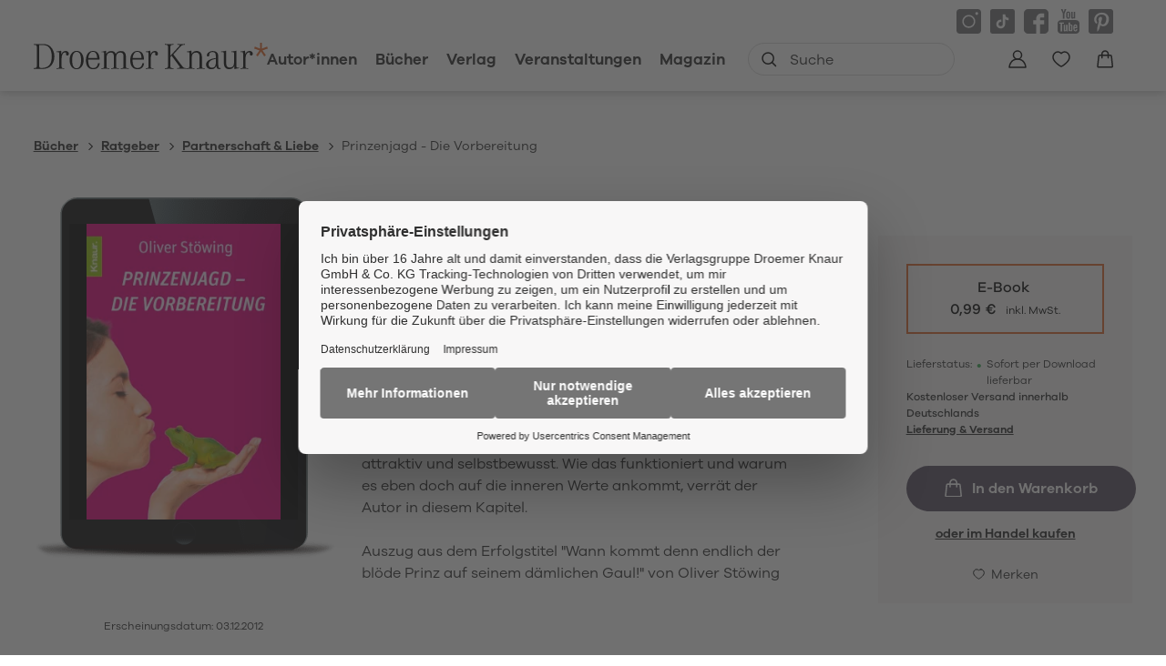

--- FILE ---
content_type: text/html
request_url: https://www.droemer-knaur.de/buch/oliver-stoewing-prinzenjagd-die-vorbereitung-9783426420201
body_size: 55774
content:
<!DOCTYPE html><html lang="de" dir="ltr" class="page-type--Book"> <head><meta charset="utf-8"><title>Prinzenjagd - Die Vorbereitung - Oliver Stöwing | Droemer Knaur</title><meta name="viewport" content="width=device-width, initial-scale=1, viewport-fit=cover"><meta name="description" content="Bewusste Ernährung macht sexy, den eigenen Stil zu finden attraktiv und selbstbewusst. Wie das funktioniert und warum es eben doch auf die inneren Werte...">

<meta property="og:title" content="Prinzenjagd - Die Vorbereitung - Oliver Stöwing | Droemer Knaur">
<meta property="og:description" content="Bewusste Ernährung macht sexy, den eigenen Stil zu finden attraktiv und selbstbewusst. Wie das funktioniert und warum es eben doch auf die inneren Werte...">
<meta property="og:type" content="website">
<meta property="og:url" content="https://www.droemer-knaur.de/buch/oliver-stoewing-prinzenjagd-die-vorbereitung-9783426420201">
<meta property="og:image" content="https://res.cloudinary.com/holtzbrinck-buchverlage/image/fetch/w_1200,c_fill,g_auto,q_auto,f_jpg/https%3A%2F%2Fpondus-hpg.s3.eu-central-1.amazonaws.com%2Fdroemer%2Fpublic%2Fl5TRfOSqmCZY3QqfSEfDKzcPzwDZvawhhIQ2sPxugQy%2FU1_978-3-426-42020-1.png" />

<meta name="twitter:title" content="Prinzenjagd - Die Vorbereitung - Oliver Stöwing | Droemer Knaur">
<meta name="twitter:description" content="Bewusste Ernährung macht sexy, den eigenen Stil zu finden attraktiv und selbstbewusst. Wie das funktioniert und warum es eben doch auf die inneren Werte...">
<meta property="twitter:image" content="https://res.cloudinary.com/holtzbrinck-buchverlage/image/fetch/w_1200,c_fill,g_auto,q_auto,f_jpg/https%3A%2F%2Fpondus-hpg.s3.eu-central-1.amazonaws.com%2Fdroemer%2Fpublic%2Fl5TRfOSqmCZY3QqfSEfDKzcPzwDZvawhhIQ2sPxugQy%2FU1_978-3-426-42020-1.png" />

<meta name="twitter:card" content="summary">

<link rel="canonical" href="https://www.droemer-knaur.de/buch/oliver-stoewing-prinzenjagd-die-vorbereitung-9783426420201"><meta name="robots" content="index,follow,noarchive"><link rel="icon" sizes="32x32" href="/images/icons/favicon_v1_32.png" type="image/png"><link rel="icon" sizes="192x192" href="/images/icons/favicon_v1_192.png" type="image/png"><!--<link rel="icon" sizes="196x196" href="/images/icons/favicon_v1_196.png" type="image/png">--><link rel="icon" sizes="512x512" href="/images/icons/favicon_v1_512.png" type="image/png"><!--<link rel="apple-touch-icon" sizes="180x180" href="/images/icons/favicon_v1_180.png" type="image/png">--><link rel="dns-prefetch" href="https://ii1tgvjxdc-dsn.algolia.net"><link rel="preload" href="/fonts/fonts.css" as="style"><link rel="preload" href="/fonts/GalanoGrotesqueRegular/font.woff2" as="font" type="font/woff2" crossorigin><link rel="preload" href="/fonts/GalanoGrotesqueRegular/font.woff" as="font" type="font/woff" crossorigin><link rel="preload" href="/fonts/GalanoGrotesqueMedium/font.woff2" as="font" type="font/woff2" crossorigin><link rel="preload" href="/fonts/GalanoGrotesqueMedium/font.woff" as="font" type="font/woff" crossorigin><link rel="preload" href="/fonts/GalanoGrotesqueSemiBold/font.woff2" as="font" type="font/woff2" crossorigin><link rel="preload" href="/fonts/GalanoGrotesqueSemiBold/font.woff" as="font" type="font/woff" crossorigin><link rel="stylesheet" href="/fonts/fonts.css"><script type="application/ld+json">{"@context":"https://schema.org","@type":["Book","Product"],"name":"Prinzenjagd - Die Vorbereitung","author":[{"@type":"Person","name":"Oliver Stöwing"}],"url":"https://www.droemer-knaur.de/buch/oliver-stoewing-prinzenjagd-die-vorbereitung-9783426420201","image":"https://pondus-hpg.s3.eu-central-1.amazonaws.com/droemer/public/l5TRfOSqmCZY3QqfSEfDKzcPzwDZvawhhIQ2sPxugQy/U1_978-3-426-42020-1.png","description":"Bewusste Ernährung macht sexy, den eigenen Stil zu finden attraktiv und selbstbewusst. Wie das funktioniert und warum es eben doch auf die inneren Werte ankommt, verrät der Autor in diesem Kapitel.Auszug aus dem Erfolgstitel \"Wann kommt denn endlich der blöde Prinz auf seinem dämlichen Gaul!\" von Oliver Stöwing","offers":{"@type":"Offer","price":"0.99","priceCurrency":"EUR","availability":"https://schema.org/InStock","priceValidUntil":"2027-01-14","shippingDetails":{"@type":"OfferShippingDetails","shippingRate":{"@type":"MonetaryAmount","value":"0.00","currency":"EUR"},"shippingDestination":{"@type":"DefinedRegion","addressCountry":"DE"},"deliveryTime":{"@type":"ShippingDeliveryTime","handlingTime":{"@type":"QuantitativeValue","minValue":1,"maxValue":2,"unitCode":"d"},"transitTime":{"@type":"QuantitativeValue","minValue":2,"maxValue":4,"unitCode":"d"}}},"hasMerchantReturnPolicy":{"@type":"MerchantReturnPolicy","applicableCountry":"DE","returnPolicyCategory":"https://schema.org/MerchantReturnNotPermitted","returnMethod":"https://schema.org/ReturnByMail","returnFees":"https://schema.org/NoReturn","refundType":"https://schema.org/NoRefund"}}}</script><link rel="preconnect" href="//privacy-proxy.usercentrics.eu"><link rel="preload" href="//privacy-proxy.usercentrics.eu/latest/uc-block.bundle.js" as="script"><link rel="dns-prefetch" href="//web.cmp.usercentrics.eu"><link rel="dns-prefetch" href="//api.usercentrics.eu"><script id="usercentrics-cmp" data-settings-id="h-Bk-mRqv" src="https://web.cmp.usercentrics.eu/ui/loader.js" async></script><script type="application/javascript" src="https://privacy-proxy.usercentrics.eu/latest/uc-block.bundle.js"></script><script>(function(){const dataLayerContent = {"event":"view_item","currency":"EUR","value":0.99,"items":[{"item_id":"9783426420201","item_name":"Prinzenjagd - Die Vorbereitung","price":0.99,"quantity":1}]};

    window.dataLayer = window.dataLayer || [];
    if (dataLayerContent) {
        window.dataLayer?.push(dataLayerContent);
    }
})();</script><script>
  window.dataLayer = window.dataLayer || [];
  function gtag(){dataLayer.push(arguments);}
  gtag('consent', 'default', {
    'ad_user_data': 'denied',
    'ad_personalization': 'denied',
    'ad_storage': 'denied',
    'analytics_storage': 'denied',
    'wait_for_update': 500,
  });
</script><!-- Google Tag Manager --><script type="text/plain" data-usercentrics="Google Tag Manager">(function(){const gtmId = "GTM-TQQV88T";
(function(w,d,s,l,i){w[l]=w[l]||[];w[l].push({'gtm.start':
new Date().getTime(),event:'gtm.js'});var f=d.getElementsByTagName(s)[0],
j=d.createElement(s),dl=l!='dataLayer'?'&l='+l:'';j.async=true;j.src=
'https://www.googletagmanager.com/gtm.js?id='+i+dl;f.parentNode.insertBefore(j,f);
})(window,document,'script','dataLayer',gtmId);})();</script><!-- End Google Tag Manager --><link rel="stylesheet" href="/_astro/editieren.KA0VlC5T.css">
<style>/*!
 * Toastify js 1.12.0
 * https://github.com/apvarun/toastify-js
 * @license MIT licensed
 *
 * Copyright (C) 2018 Varun A P
 */.toastify{padding:12px 20px;color:#fff;display:inline-block;box-shadow:0 3px 6px -1px #0000001f,0 10px 36px -4px #4d60e84d;background:-webkit-linear-gradient(315deg,#73a5ff,#5477f5);background:linear-gradient(135deg,#73a5ff,#5477f5);position:fixed;opacity:0;transition:all .4s cubic-bezier(.215,.61,.355,1);border-radius:2px;cursor:pointer;text-decoration:none;max-width:calc(50% - 20px);z-index:2147483647}.toastify.on{opacity:1}.toast-close{background:transparent;border:0;color:#fff;cursor:pointer;font-family:inherit;font-size:1em;opacity:.4;padding:0 5px}.toastify-right{right:15px}.toastify-left{left:15px}.toastify-top{top:-150px}.toastify-bottom{bottom:-150px}.toastify-rounded{border-radius:25px}.toastify-avatar{width:1.5em;height:1.5em;margin:-7px 5px;border-radius:2px}.toastify-center{margin-left:auto;margin-right:auto;left:0;right:0;max-width:fit-content;max-width:-moz-fit-content}@media only screen and (max-width: 360px){.toastify-right,.toastify-left{margin-left:auto;margin-right:auto;left:0;right:0;max-width:fit-content}}
</style>
<link rel="stylesheet" href="/_astro/_slug_.DsK5vFki.css">
<style>.site-header--custom-background{background:var(--siteHeaderBackground)}.site-header--custom-background .site-header__wrapper:before{background:var(--siteHeaderBackground)}.site-header--custom .site-header__logo{top:0;left:0;transform:translate(0)}.site-header--custom .site-header__logo img{width:auto;height:40px}.site-header--custom .social-media-icons,.site-header--custom .button,.site-header--custom .site-navigation__additional-actions li{display:none}.site-header--custom .site-navigation__additional-actions__search-input{display:block!important}.site-header--custom .site-header__mobile-nav-trigger span{background:var(--siteHeaderLinkColor)}.site-header--custom-hide-search .site-navigation__additional-actions{display:none}@media screen and (min-width: 768px){.site-header--custom .site-navigation__additional-actions__search-input>button svg path,.site-header--custom .site-navigation__additional-actions__search-input>button svg circle{stroke:var(--siteHeaderLinkColor)}.site-header--custom .site-navigation .ais-SearchBox .ais-SearchBox-form .ais-SearchBox-input{color:var(--siteHeaderLinkColor)}.site-header--custom .site-navigation .ais-SearchBox .ais-SearchBox-form .ais-SearchBox-input::placeholder{color:var(--siteHeaderLinkColor)}.site-header--custom .site-navigation .ais-SearchBox .ais-SearchBox-reset svg path{fill:var(--siteHeaderLinkColor)}}@media screen and (min-width: 1280px){.site-header--custom-link-color .site-navigation__main__links .ac .ac-trigger{color:var(--siteHeaderLinkColor)!important}.site-header--custom-link-color .site-navigation__main__links .ac .ac-trigger:before{background:var(--siteHeaderLinkHoverColor)!important}.site-header--custom-link-hover-color .site-navigation__main__links .ac .ac-trigger:hover{color:var(--siteHeaderLinkHoverColor)!important;text-decoration-color:var(--siteHeaderLinkHoverColor)!important}.site-header--custom-link-color a{color:var(--siteHeaderLinkColor)!important}.site-header--custom-link-hover-color a:hover{color:var(--siteHeaderLinkHoverColor)!important;text-decoration-color:var(--siteHeaderLinkHoverColor)!important}.site-header--custom .site-header__logo img{height:50px}.site-header--custom .site-navigation,.site-header--custom .site-navigation__main{background:var(--siteHeaderBackground)}.site-header--custom .site-navigation__main__links .accordion-container{justify-content:flex-end}}
</style><script type="module" src="/_astro/page.CP22PBEX.js"></script></head> <body> <header class="site-header site-header--position-fixed-desktop site-header--transition-desktop site-header--show-desktop " data-js="site-header" style=""> <div class="grid-wrap" style=""> <div class="site-header__wrapper w24" style=""> <button data-site-header-mobile-nav-trigger class="site-header__mobile-nav-trigger" aria-label="open mobile navigation" style=""> <span style=""></span><span style=""></span><span style=""></span> </button> <a href="/" class="site-header__logo " aria-label="go to homepage" title="go to homepage" data-astro-reload="false" target rel data-astro-prefetch="hover"><svg aria-label="Verlag Droemer Knaur Logo" xmlns="http://www.w3.org/2000/svg" viewBox="0 0 257 30" width="257" height="30"> <path class="star" d="M248.4 0v6.4l-5.7-2.2-.7 2.2 5.9 2-3.8 5.2 1.8 1.4 3.6-5.4 3.6 5.4 1.8-1.4-3.8-5.2 5.9-2-.7-2.2-5.7 2.2V0z"></path> <path d="M3.4 25.2c0 2.1-.4 2.5-3.4 2.7v.8h10c1 0 2-.1 2.9-.2v-1.3c-1.1.3-2.4.5-3.8.5-2.7 0-3-.2-3-2.2v-23h3.6c1.2 0 2.2.1 3.2.3V1.6c-1-.2-2.1-.2-3.4-.2H0v.8c3 .2 3.4.6 3.4 2.7v20.3zm9.5 3.2c2.1-.4 3.7-1.1 5.2-2.3 2.9-2.4 4.6-6.6 4.6-11S21 6.6 18.1 4c-1.4-1.3-3-2-5.1-2.3v1.2c1.6.4 2.8 1.1 3.8 2.2 2 2.2 3 5.6 3 9.9 0 6.8-2.2 10.8-6.8 12.1v1.3zm12.2-18.2c2.9.1 2.9 0 2.9 2.6V26c0 1.6-.5 2-3 2.1v.7c2.1-.2 3.1-.3 4.3-.3 1.2 0 2.2 0 4.3.3v-.7c-2.5-.1-3-.4-3-2.1v-8.2c0-4.4 1.5-7.2 3.7-7.2.8 0 1.3.4 1.3 1v.3c-.2.6-.2.6-.2.7 0 .8.7 1.4 1.5 1.4 1 0 1.7-.7 1.7-2 0-1.7-1.5-3-3.4-3-2.3 0-4.1 1.4-4.8 3.7-.1-1.9-.1-1.7-.3-4-1.6.5-2.9.7-5 .9v.6zm22 17.9c-3.2 0-4.9-3.1-4.9-9 0-5.8 1.7-9 4.9-9.1h.2c3 0 4.7 3.2 4.7 9s-1.7 9-4.9 9.1m.1-19.2H47c-4.5.1-7.6 4.2-7.6 10.1 0 6 3.1 10.1 7.7 10.1 4.5 0 7.7-4.1 7.7-10.1S51.7 8.9 47.2 8.9m17.6 1c3.1 0 4.7 2.3 4.9 6.9h-9.8c.5-4.3 2.3-6.8 4.9-6.9zm5.9 12.4c-.5 3.6-2.3 5.5-5.3 5.5h-.6c-3.4-.3-5-3.3-5-9.4h12.5c0-6.2-2.5-9.4-7.3-9.4h-.1c-4.7.1-7.6 4-7.6 10.3 0 6.1 2.7 9.6 7.6 9.8h.6c4 0 6.6-2.5 7-6.7h-1.8zm3.7-12c3.1.1 2.9-.1 2.9 2.4V26c0 1.6-.5 2-3 2.1v.7c2.1-.2 3.1-.3 4.3-.3 1.2 0 2.2 0 4.3.3v-.7c-2.5-.1-3-.4-3-2.1v-9.4c0-3.8 1.5-5.8 4.6-5.8 2.5 0 3.5 1.3 3.5 4.8V26c0 1.6-.5 2-3 2.1v.7c2-.2 3-.3 4.2-.3 1.2 0 2.2 0 4.3.3v-.7c-2.5-.1-3-.4-3-2.1V16c0-3.4 1.6-5.2 4.5-5.2 2.7 0 3.6 1.3 3.6 4.7V26c0 1.6-.5 2-3 2.1v.7c2.1-.2 3.1-.3 4.3-.3 1.2 0 2.1 0 4.3.3v-.7c-2.5-.1-3-.4-3-2.1V15.6c0-4.6-1.7-6.5-5.5-6.5-2.5 0-4.2.9-5.7 3.1-.9-2.2-2.4-3.1-4.9-3.1-2.4 0-4 .9-5.5 3.1 0-1.2-.1-2.4-.3-3.5-1.6.6-2.9.9-5 1.2v.4zm39.1-.4c3.1 0 4.7 2.3 4.9 6.9h-9.8c.5-4.3 2.3-6.8 4.9-6.9zm5.9 12.4c-.5 3.6-2.3 5.5-5.3 5.5h-.6c-3.4-.3-5-3.3-5-9.4H121c0-6.2-2.5-9.4-7.3-9.4h-.1c-4.7.1-7.6 4-7.6 10.3 0 6.1 2.7 9.6 7.6 9.8h.6c4 0 6.6-2.5 7-6.7h-1.8zm3.7-12.1c2.9.1 2.9 0 2.9 2.6V26c0 1.6-.5 2-3 2.1v.7c2.1-.2 3.1-.3 4.3-.3 1.2 0 2.2 0 4.2.3v-.7c-2.5-.1-3-.4-3-2.1v-8.2c0-4.4 1.5-7.2 3.7-7.2.8 0 1.3.4 1.3 1v.3c-.2.6-.2.6-.2.7 0 .8.7 1.4 1.5 1.4 1 0 1.6-.7 1.6-2 0-1.7-1.4-3-3.3-3-2.3 0-4.1 1.4-4.8 3.7-.1-1.9-.1-1.7-.3-4-1.6.5-2.9.7-5 .9v.6zm27 4V4.8c0-2.1.5-2.5 3.4-2.7v-.8c-2.2.2-3.3.3-4.7.3-1.3 0-2.4-.1-4.8-.3v.8c3 .2 3.4.6 3.4 2.7v20.6c0 2.1-.4 2.4-3.4 2.7v.8c2.4-.3 3.5-.3 4.8-.3 1.4 0 2.4.1 4.6.3V28c-3-.2-3.4-.5-3.4-2.7v-9.5l1.4-1.6 8.2 11.2c.7 1 .8 1.1.8 1.5 0 .6-.6.8-2.9 1v.8c2.2-.3 3.4-.3 5.1-.3 1.7 0 2.9.1 5.1.3V28c-2.5-.2-3.4-.6-4.7-2.4l-9.7-12.8 7.8-8.6c1.5-1.6 2.2-1.9 4.9-2v-.9c-1.8.2-2.7.2-4.1.2-1.3 0-2.3 0-4.2-.2v.8c2.1.1 2.5.2 2.5.8 0 .2-.2.5-.5.9l-9.6 10.4zm17.9-3.9c3.1.1 2.9-.1 2.9 2.4V26c0 1.6-.5 2-3 2.1v.7c2.1-.2 3.1-.3 4.3-.3 1.2 0 2.2 0 4.3.3v-.7c-2.5-.1-3-.4-3-2.1v-9.7c0-3.6 1.6-5.5 4.8-5.5 2.7 0 3.8 1.6 3.8 5.3V26c0 1.6-.5 2-3 2.1v.7c2.1-.2 3-.3 4.3-.3 1.2 0 2.2 0 4.3.3v-.7c-2.5-.1-3-.4-3-2.1V16c0-4.5-2.2-7-6-7-2.2 0-3.9 1-5.4 3.1-.1-2.2-.1-2.5-.3-3.6-1.6.6-2.9.9-5 1.2v.6zm32 10.8c0 4.2-1.2 6.2-4 6.3h-.4c-2.3 0-3.6-1.4-3.6-3.7 0-2.3 1.3-3.9 4.1-5 1.1-.4 2.5-.8 4-1.1v3.5zm4.3 6.7c-1.3 0-1.7-1-1.7-4V15c0-3.8-2.1-5.9-6-5.9h-.6c-3.2.2-5.9 2.4-5.9 4.8 0 .7.4 1.2 1.1 1.2 1.1 0 1.5-.5 1.5-1.8v-.4c0-1.5 1.3-2.6 3.2-2.7h.4c2.6 0 3.6 1.2 3.6 4.3v2.3c-1.5.2-2.9.5-4 .8-4.3 1.2-6.7 3.4-6.7 6.3 0 3 2.4 5.2 5.6 5.2.4 0 .8 0 1.2-.1 2-.2 3.2-1.2 4.5-3.5.2 2.5 1 3.4 2.9 3.4.6 0 1.1 0 1.9-.2v-1.1c-.5.1-.7.2-1 .2zm1.6-17.6c2.7 0 2.9.2 2.9 2.2v9.8c0 4.5 2 6.8 5.9 6.8 2.6 0 4.2-1.1 5.6-3.7v1.8c0 1 0 1.2.1 1.9 1.6-.5 2.9-.8 5.2-1v-.6c-2.9 0-3.1-.2-3.1-2V8.7c-1.8.5-3.3.7-5.5.9v.6c2.7 0 3 .2 3 2.2v9c0 3.9-1.5 5.8-4.6 5.8-3 0-4.1-1.4-4.1-5.1V8.7c-1.8.5-3.3.7-5.5.9v.6zm21.1 0c2.9.1 2.9 0 2.9 2.6V26c0 1.6-.5 2-3 2.1v.7c2.1-.2 3.1-.3 4.3-.3 1.2 0 2.2 0 4.3.3v-.7c-2.5-.1-3-.4-3-2.1v-8.2c0-4.4 1.5-7.2 3.7-7.2.8 0 1.3.4 1.3 1v.3c-.2.6-.2.6-.2.7 0 .8.7 1.4 1.5 1.4 1 0 1.7-.7 1.7-2 0-1.7-1.5-3-3.4-3-2.3 0-4.1 1.4-4.8 3.7-.1-1.9-.1-1.7-.3-4-1.6.5-2.9.7-5 .9v.6z"></path> </svg></a> <nav class="site-navigation" style=""> <div data-site-navigation-main class="site-navigation__main" style=""> <div class="site-navigation__main__links" style=""> <div class="accordion-group accordion-container" data-js="accordion-group" data-accordion-settings="%7B%22duration%22%3A400%2C%22showMultiple%22%3Atrue%2C%22disableAdditionalGeneralOptions%22%3Atrue%7D"> <div class="accordion ac no-sub-navigation "> <div class="accordion__header ac-header"> <a href="/autor" class="accordion__header__trigger ac-trigger " aria-label="Autor*innen anzeigen" data-astro-prefetch="hover">Autor*innen</a>  </div> <div class="accordion__content ac-panel"> <div>  <ul style=""> 0 </ul>  </div> </div> </div><div class="accordion ac  "> <div class="accordion__header ac-header">  <button type="button" class="accordion__header__trigger ac-trigger " aria-label="Bücher anzeigen" data-ac-trigger-value>Bücher</button>
                <a href="/buch" class="accordion__header__trigger ac-trigger " aria-label="Bücher anzeigen" style="display:none;" data-astro-prefetch="hover">Bücher</a> </div> <div class="accordion__content ac-panel"> <div>  <ul style=""> <li style=""> <div class="accordion-group accordion-container" data-js="accordion-group" data-accordion-settings="%7B%22duration%22%3A400%2C%22showMultiple%22%3Atrue%2C%22disableAdditionalGeneralOptions%22%3Atrue%7D">  <div class="accordion ac no-sub-navigation "> <div class="accordion__header ac-header"> <a href="/buch/bestseller" class="accordion__header__trigger ac-trigger " aria-label="Bestseller anzeigen" data-astro-prefetch="hover">Bestseller</a>  </div> <div class="accordion__content ac-panel"> <div>  <ul style="">  </ul>  </div> </div> </div>  </div> <script type="module" src="/_astro/AccordionGroup.astro_astro_type_script_index_0_lang.Dm-oUe6t.js"></script> </li><li style=""> <div class="accordion-group accordion-container" data-js="accordion-group" data-accordion-settings="%7B%22duration%22%3A400%2C%22showMultiple%22%3Atrue%2C%22disableAdditionalGeneralOptions%22%3Atrue%7D">  <div class="accordion ac no-sub-navigation "> <div class="accordion__header ac-header"> <a href="/buch/neuheiten" class="accordion__header__trigger ac-trigger " aria-label="Neuheiten anzeigen" data-astro-prefetch="hover">Neuheiten</a>  </div> <div class="accordion__content ac-panel"> <div>  <ul style="">  </ul>  </div> </div> </div>  </div>  </li><li style=""> <div class="accordion-group accordion-container" data-js="accordion-group" data-accordion-settings="%7B%22duration%22%3A400%2C%22showMultiple%22%3Atrue%2C%22disableAdditionalGeneralOptions%22%3Atrue%7D">  <div class="accordion ac no-sub-navigation "> <div class="accordion__header ac-header"> <a href="/buch/demnaechst-im-handel" class="accordion__header__trigger ac-trigger " aria-label="Demnächst im Handel anzeigen" data-astro-prefetch="hover">Demnächst im Handel</a>  </div> <div class="accordion__content ac-panel"> <div>  <ul style="">  </ul>  </div> </div> </div>  </div>  </li><li style=""> <div class="accordion-group accordion-container" data-js="accordion-group" data-accordion-settings="%7B%22duration%22%3A400%2C%22showMultiple%22%3Atrue%2C%22disableAdditionalGeneralOptions%22%3Atrue%7D">  <div class="accordion ac  "> <div class="accordion__header ac-header">  <button type="button" class="accordion__header__trigger ac-trigger " aria-label="Krimi anzeigen" data-ac-trigger-value>Krimi</button>
                <a href="/buch/krimi" class="accordion__header__trigger ac-trigger " aria-label="Krimi anzeigen" style="display:none;" data-astro-prefetch="hover">Krimi</a> </div> <div class="accordion__content ac-panel"> <div>  <ul style=""> <li style=""> <a href="/buch/krimi/klassische-kriminalromane" class data-astro-prefetch="hover" style="">Klassische Kriminalromane</a> </li><li style=""> <a href="/buch/krimi/historische-kriminalromane" class data-astro-prefetch="hover" style="">Historische Kriminalromane</a> </li><li style=""> <a href="/buch/krimi/regiokrimi" class data-astro-prefetch="hover" style="">Regiokrimi</a> </li><li style=""> <a href="/buch/krimi/humorvolle-kriminalromane" class data-astro-prefetch="hover" style="">Humorvolle Kriminalromane</a> </li><li style=""> <a href="/buch/krimi/detektivromane" class data-astro-prefetch="hover" style="">Detektivromane</a> </li><li style=""> <a href="/buch/krimi/true-crime" class data-astro-prefetch="hover" style="">True Crime</a> </li> </ul>  </div> </div> </div>  </div>  </li><li style=""> <div class="accordion-group accordion-container" data-js="accordion-group" data-accordion-settings="%7B%22duration%22%3A400%2C%22showMultiple%22%3Atrue%2C%22disableAdditionalGeneralOptions%22%3Atrue%7D">  <div class="accordion ac  "> <div class="accordion__header ac-header">  <button type="button" class="accordion__header__trigger ac-trigger " aria-label="Thriller anzeigen" data-ac-trigger-value>Thriller</button>
                <a href="/buch/thriller" class="accordion__header__trigger ac-trigger " aria-label="Thriller anzeigen" style="display:none;" data-astro-prefetch="hover">Thriller</a> </div> <div class="accordion__content ac-panel"> <div>  <ul style=""> <li style=""> <a href="/buch/thriller/politthriller" class data-astro-prefetch="hover" style="">Politthriller</a> </li><li style=""> <a href="/buch/thriller/psychothriller" class data-astro-prefetch="hover" style="">Psychothriller</a> </li><li style=""> <a href="/buch/thriller/spionagethriller" class data-astro-prefetch="hover" style="">Spionagethriller</a> </li><li style=""> <a href="/buch/thriller/technothriller" class data-astro-prefetch="hover" style="">Technothriller</a> </li> </ul>  </div> </div> </div>  </div>  </li><li style=""> <div class="accordion-group accordion-container" data-js="accordion-group" data-accordion-settings="%7B%22duration%22%3A400%2C%22showMultiple%22%3Atrue%2C%22disableAdditionalGeneralOptions%22%3Atrue%7D">  <div class="accordion ac  "> <div class="accordion__header ac-header">  <button type="button" class="accordion__header__trigger ac-trigger " aria-label="Historischer Roman anzeigen" data-ac-trigger-value>Historischer Roman</button>
                <a href="/buch/historischer-roman" class="accordion__header__trigger ac-trigger " aria-label="Historischer Roman anzeigen" style="display:none;" data-astro-prefetch="hover">Historischer Roman</a> </div> <div class="accordion__content ac-panel"> <div>  <ul style=""> <li style=""> <a href="/buch/historischer-roman/historischer-liebesroman" class data-astro-prefetch="hover" style="">Historischer Liebesroman</a> </li><li style=""> <a href="/buch/historischer-roman/historischer-kriminalroman" class data-astro-prefetch="hover" style="">Historischer Kriminalroman</a> </li><li style=""> <a href="/buch/historischer-roman/historische-fantasy" class data-astro-prefetch="hover" style="">Historische Fantasy</a> </li> </ul>  </div> </div> </div>  </div>  </li><li style=""> <div class="accordion-group accordion-container" data-js="accordion-group" data-accordion-settings="%7B%22duration%22%3A400%2C%22showMultiple%22%3Atrue%2C%22disableAdditionalGeneralOptions%22%3Atrue%7D">  <div class="accordion ac  "> <div class="accordion__header ac-header">  <button type="button" class="accordion__header__trigger ac-trigger " aria-label="Liebesroman anzeigen" data-ac-trigger-value>Liebesroman</button>
                <a href="/buch/liebesroman" class="accordion__header__trigger ac-trigger " aria-label="Liebesroman anzeigen" style="display:none;" data-astro-prefetch="hover">Liebesroman</a> </div> <div class="accordion__content ac-panel"> <div>  <ul style=""> <li style=""> <a href="/buch/liebesroman/erotische-romane" class data-astro-prefetch="hover" style="">Erotische Romane</a> </li><li style=""> <a href="/buch/liebesroman/familienromane" class data-astro-prefetch="hover" style="">Familienromane</a> </li><li style=""> <a href="/buch/liebesroman/grosse-gefuehle" class data-astro-prefetch="hover" style="">Große Gefühle</a> </li><li style=""> <a href="/buch/liebesroman/heitere-liebesromane" class data-astro-prefetch="hover" style="">Heitere Liebesromane</a> </li><li style=""> <a href="/buch/liebesroman/historische-liebesromane" class data-astro-prefetch="hover" style="">Historische Liebesromane</a> </li><li style=""> <a href="/buch/liebesroman/romantic-fantasy" class data-astro-prefetch="hover" style="">Romantic Fantasy</a> </li><li style=""> <a href="/buch/liebesroman/romantische-spannung" class data-astro-prefetch="hover" style="">Romantische Spannung</a> </li> </ul>  </div> </div> </div>  </div>  </li><li style=""> <div class="accordion-group accordion-container" data-js="accordion-group" data-accordion-settings="%7B%22duration%22%3A400%2C%22showMultiple%22%3Atrue%2C%22disableAdditionalGeneralOptions%22%3Atrue%7D">  <div class="accordion ac  "> <div class="accordion__header ac-header">  <button type="button" class="accordion__header__trigger ac-trigger " aria-label="Fantasy anzeigen" data-ac-trigger-value>Fantasy</button>
                <a href="/buch/fantasy" class="accordion__header__trigger ac-trigger " aria-label="Fantasy anzeigen" style="display:none;" data-astro-prefetch="hover">Fantasy</a> </div> <div class="accordion__content ac-panel"> <div>  <ul style=""> <li style=""> <a href="/buch/fantasy/epische-fantasy" class data-astro-prefetch="hover" style="">Epische Fantasy</a> </li><li style=""> <a href="/buch/fantasy/historische-fantasy" class data-astro-prefetch="hover" style="">Historische Fantasy</a> </li><li style=""> <a href="/buch/fantasy/magischer-realismus" class data-astro-prefetch="hover" style="">Magischer Realismus</a> </li><li style=""> <a href="/buch/fantasy/fantasy-romance-dark-romance" class data-astro-prefetch="hover" style="">Fantasy Romance, Dark Romance</a> </li><li style=""> <a href="/buch/fantasy/urban-fantasy" class data-astro-prefetch="hover" style="">Urban Fantasy</a> </li> </ul>  </div> </div> </div>  </div>  </li><li style=""> <div class="accordion-group accordion-container" data-js="accordion-group" data-accordion-settings="%7B%22duration%22%3A400%2C%22showMultiple%22%3Atrue%2C%22disableAdditionalGeneralOptions%22%3Atrue%7D">  <div class="accordion ac  "> <div class="accordion__header ac-header">  <button type="button" class="accordion__header__trigger ac-trigger " aria-label="Science Fiction anzeigen" data-ac-trigger-value>Science Fiction</button>
                <a href="/buch/science-fiction" class="accordion__header__trigger ac-trigger " aria-label="Science Fiction anzeigen" style="display:none;" data-astro-prefetch="hover">Science Fiction</a> </div> <div class="accordion__content ac-panel"> <div>  <ul style=""> <li style=""> <a href="/buch/science-fiction/apokalypse" class data-astro-prefetch="hover" style="">Apokalypse</a> </li><li style=""> <a href="/buch/science-fiction/space-opera" class data-astro-prefetch="hover" style="">Space Opera</a> </li><li style=""> <a href="/buch/science-fiction/zeitreisen" class data-astro-prefetch="hover" style="">Zeitreisen</a> </li> </ul>  </div> </div> </div>  </div>  </li><li style=""> <div class="accordion-group accordion-container" data-js="accordion-group" data-accordion-settings="%7B%22duration%22%3A400%2C%22showMultiple%22%3Atrue%2C%22disableAdditionalGeneralOptions%22%3Atrue%7D">  <div class="accordion ac  "> <div class="accordion__header ac-header">  <button type="button" class="accordion__header__trigger ac-trigger " aria-label="Romane &#38; Unterhaltung anzeigen" data-ac-trigger-value>Romane &amp; Unterhaltung</button>
                <a href="/buch/romane-unterhaltung" class="accordion__header__trigger ac-trigger " aria-label="Romane &#38; Unterhaltung anzeigen" style="display:none;" data-astro-prefetch="hover">Romane &amp; Unterhaltung</a> </div> <div class="accordion__content ac-panel"> <div>  <ul style=""> <li style=""> <a href="/buch/romane-unterhaltung/gegenwartsliteratur" class data-astro-prefetch="hover" style="">Gegenwartsliteratur</a> </li><li style=""> <a href="/buch/romane-unterhaltung/klassiker" class data-astro-prefetch="hover" style="">Klassiker</a> </li><li style=""> <a href="/buch/romane-unterhaltung/erzaehlungen-kurzgeschichten" class data-astro-prefetch="hover" style="">Erzählungen &amp; Kurzgeschichten</a> </li><li style=""> <a href="/buch/romane-unterhaltung/mythen-sagen" class data-astro-prefetch="hover" style="">Mythen &amp; Sagen</a> </li><li style=""> <a href="/buch/romane-unterhaltung/heitere-romane" class data-astro-prefetch="hover" style="">Heitere Romane</a> </li><li style=""> <a href="/buch/romane-unterhaltung/humorvolle-sammlungen" class data-astro-prefetch="hover" style="">Humorvolle Sammlungen</a> </li><li style=""> <a href="/buch/romane-unterhaltung/parodien" class data-astro-prefetch="hover" style="">Parodien</a> </li> </ul>  </div> </div> </div>  </div>  </li><li style=""> <div class="accordion-group accordion-container" data-js="accordion-group" data-accordion-settings="%7B%22duration%22%3A400%2C%22showMultiple%22%3Atrue%2C%22disableAdditionalGeneralOptions%22%3Atrue%7D">  <div class="accordion ac  "> <div class="accordion__header ac-header">  <button type="button" class="accordion__header__trigger ac-trigger " aria-label="Ratgeber anzeigen" data-ac-trigger-value>Ratgeber</button>
                <a href="/buch/ratgeber" class="accordion__header__trigger ac-trigger " aria-label="Ratgeber anzeigen" style="display:none;" data-astro-prefetch="hover">Ratgeber</a> </div> <div class="accordion__content ac-panel"> <div>  <ul style=""> <li style=""> <a href="/buch/ratgeber/diy-kreativitaet" class data-astro-prefetch="hover" style="">DIY &amp; Kreativität</a> </li><li style=""> <a href="/buch/ratgeber/partnerschaft-liebe" class data-astro-prefetch="hover" style="">Partnerschaft &amp; Liebe</a> </li><li style=""> <a href="/buch/ratgeber/familie-kind" class data-astro-prefetch="hover" style="">Familie &amp; Kind</a> </li><li style=""> <a href="/buch/ratgeber/gesunde-ernaehrung-genuss" class data-astro-prefetch="hover" style="">Gesunde Ernährung &amp; Genuss</a> </li><li style=""> <a href="/buch/ratgeber/gesundheit-heilung" class data-astro-prefetch="hover" style="">Gesundheit &amp; Heilung</a> </li><li style=""> <a href="/buch/ratgeber/achtsamkeit-meditation" class data-astro-prefetch="hover" style="">Achtsamkeit &amp; Meditation</a> </li><li style=""> <a href="/buch/ratgeber/yoga-fitness" class data-astro-prefetch="hover" style="">Yoga &amp; Fitness</a> </li><li style=""> <a href="/buch/ratgeber/buddhismus-zen" class data-astro-prefetch="hover" style="">Buddhismus &amp; Zen</a> </li><li style=""> <a href="/buch/ratgeber/lebenshilfe-coaching" class data-astro-prefetch="hover" style="">Lebenshilfe &amp; Coaching</a> </li><li style=""> <a href="/buch/ratgeber/christliches-leben" class data-astro-prefetch="hover" style="">Christliches Leben</a> </li><li style=""> <a href="/buch/ratgeber/engel-kosmische-kraefte" class data-astro-prefetch="hover" style="">Engel &amp; kosmische Kräfte</a> </li><li style=""> <a href="/buch/ratgeber/tod-trauer" class data-astro-prefetch="hover" style="">Tod &amp; Trauer</a> </li><li style=""> <a href="/buch/ratgeber/nahtoderfahrung-jenseits" class data-astro-prefetch="hover" style="">Nahtoderfahrung &amp; Jenseits</a> </li> </ul>  </div> </div> </div>  </div>  </li><li style=""> <div class="accordion-group accordion-container" data-js="accordion-group" data-accordion-settings="%7B%22duration%22%3A400%2C%22showMultiple%22%3Atrue%2C%22disableAdditionalGeneralOptions%22%3Atrue%7D">  <div class="accordion ac  "> <div class="accordion__header ac-header">  <button type="button" class="accordion__header__trigger ac-trigger " aria-label="Sachbuch anzeigen" data-ac-trigger-value>Sachbuch</button>
                <a href="/buch/sachbuch" class="accordion__header__trigger ac-trigger " aria-label="Sachbuch anzeigen" style="display:none;" data-astro-prefetch="hover">Sachbuch</a> </div> <div class="accordion__content ac-panel"> <div>  <ul style=""> <li style=""> <a href="/buch/sachbuch/biografien" class data-astro-prefetch="hover" style="">Biografien</a> </li><li style=""> <a href="/buch/sachbuch/humorvolle-sachbuecher" class data-astro-prefetch="hover" style="">Humorvolle Sachbücher</a> </li><li style=""> <a href="/buch/sachbuch/tagebuecher-briefe" class data-astro-prefetch="hover" style="">Tagebücher &amp; Briefe</a> </li><li style=""> <a href="/buch/sachbuch/politik-gesellschaft" class data-astro-prefetch="hover" style="">Politik &amp; Gesellschaft</a> </li><li style=""> <a href="/buch/sachbuch/wirtschaft-verbraucher" class data-astro-prefetch="hover" style="">Wirtschaft &amp; Verbraucher</a> </li><li style=""> <a href="/buch/sachbuch/philosophie" class data-astro-prefetch="hover" style="">Philosophie</a> </li><li style=""> <a href="/buch/sachbuch/religion" class data-astro-prefetch="hover" style="">Religion</a> </li><li style=""> <a href="/buch/sachbuch/psychologie" class data-astro-prefetch="hover" style="">Psychologie</a> </li><li style=""> <a href="/buch/sachbuch/medizin" class data-astro-prefetch="hover" style="">Medizin</a> </li><li style=""> <a href="/buch/sachbuch/familie-erziehung" class data-astro-prefetch="hover" style="">Familie &amp; Erziehung</a> </li><li style=""> <a href="/buch/sachbuch/natur-wissen" class data-astro-prefetch="hover" style="">Natur &amp; Wissen</a> </li><li style=""> <a href="/buch/sachbuch/geschichte" class data-astro-prefetch="hover" style="">Geschichte</a> </li><li style=""> <a href="/buch/sachbuch/musik" class data-astro-prefetch="hover" style="">Musik</a> </li> </ul>  </div> </div> </div>  </div>  </li><li style=""> <div class="accordion-group accordion-container" data-js="accordion-group" data-accordion-settings="%7B%22duration%22%3A400%2C%22showMultiple%22%3Atrue%2C%22disableAdditionalGeneralOptions%22%3Atrue%7D">  <div class="accordion ac  "> <div class="accordion__header ac-header">  <button type="button" class="accordion__header__trigger ac-trigger " aria-label="Kinder- und Jugendbuch anzeigen" data-ac-trigger-value>Kinder- und Jugendbuch</button>
                <a href="/buch/kinder-und-jugendbuch" class="accordion__header__trigger ac-trigger " aria-label="Kinder- und Jugendbuch anzeigen" style="display:none;" data-astro-prefetch="hover">Kinder- und Jugendbuch</a> </div> <div class="accordion__content ac-panel"> <div>  <ul style=""> <li style=""> <a href="/buch/kinder-und-jugendbuch/kinderbuch" class data-astro-prefetch="hover" style="">Kinderbuch</a> </li><li style=""> <a href="/buch/kinder-und-jugendbuch/jugendbuch" class data-astro-prefetch="hover" style="">Jugendbuch</a> </li> </ul>  </div> </div> </div>  </div>  </li><li style=""> <div class="accordion-group accordion-container" data-js="accordion-group" data-accordion-settings="%7B%22duration%22%3A400%2C%22showMultiple%22%3Atrue%2C%22disableAdditionalGeneralOptions%22%3Atrue%7D">  <div class="accordion ac  "> <div class="accordion__header ac-header">  <button type="button" class="accordion__header__trigger ac-trigger " aria-label="Geschenkbuch anzeigen" data-ac-trigger-value>Geschenkbuch</button>
                <a href="/buch/geschenkbuch" class="accordion__header__trigger ac-trigger " aria-label="Geschenkbuch anzeigen" style="display:none;" data-astro-prefetch="hover">Geschenkbuch</a> </div> <div class="accordion__content ac-panel"> <div>  <ul style=""> <li style=""> <a href="/buch/geschenkbuch/geburtstag" class data-astro-prefetch="hover" style="">Geburtstag</a> </li><li style=""> <a href="/buch/geschenkbuch/humor" class data-astro-prefetch="hover" style="">Humor</a> </li><li style=""> <a href="/buch/geschenkbuch/geburt-baby-taufe" class data-astro-prefetch="hover" style="">Geburt, Baby &amp; Taufe</a> </li><li style=""> <a href="/buch/geschenkbuch/liebe-hochzeit" class data-astro-prefetch="hover" style="">Liebe &amp; Hochzeit</a> </li><li style=""> <a href="/buch/geschenkbuch/erinnerungsalben" class data-astro-prefetch="hover" style="">Erinnerungsalben</a> </li><li style=""> <a href="/buch/geschenkbuch/familie-freundschaft" class data-astro-prefetch="hover" style="">Familie &amp; Freundschaft</a> </li><li style=""> <a href="/buch/geschenkbuch/motivation-lebensfreude" class data-astro-prefetch="hover" style="">Motivation &amp; Lebensfreude</a> </li><li style=""> <a href="/buch/geschenkbuch/advent-weihnachten" class data-astro-prefetch="hover" style="">Advent &amp; Weihnachten</a> </li> </ul>  </div> </div> </div>  </div>  </li><li style=""> <div class="accordion-group accordion-container" data-js="accordion-group" data-accordion-settings="%7B%22duration%22%3A400%2C%22showMultiple%22%3Atrue%2C%22disableAdditionalGeneralOptions%22%3Atrue%7D">  <div class="accordion ac no-sub-navigation "> <div class="accordion__header ac-header"> <a href="/buch/e-book-preisaktionen" class="accordion__header__trigger ac-trigger " aria-label="E-Book Preisaktionen anzeigen" data-astro-prefetch="hover">E-Book Preisaktionen</a>  </div> <div class="accordion__content ac-panel"> <div>  <ul style="">  </ul>  </div> </div> </div>  </div>  </li><li style=""> <div class="accordion-group accordion-container" data-js="accordion-group" data-accordion-settings="%7B%22duration%22%3A400%2C%22showMultiple%22%3Atrue%2C%22disableAdditionalGeneralOptions%22%3Atrue%7D">  <div class="accordion ac no-sub-navigation "> <div class="accordion__header ac-header"> <a href="/verlag/tiktok" class="accordion__header__trigger ac-trigger " aria-label="TikTok-Bücher anzeigen" data-astro-prefetch="hover">TikTok-Bücher</a>  </div> <div class="accordion__content ac-panel"> <div>  <ul style="">  </ul>  </div> </div> </div>  </div>  </li> </ul> <a href="/buch" class="site-navigation__main__links__all-link" style="">Alle Bücher</a>  </div> </div> </div><div class="accordion ac  "> <div class="accordion__header ac-header">  <button type="button" class="accordion__header__trigger ac-trigger " aria-label="Verlag anzeigen" data-ac-trigger-value>Verlag</button>
                <a href="/verlag" class="accordion__header__trigger ac-trigger " aria-label="Verlag anzeigen" style="display:none;" data-astro-prefetch="hover">Verlag</a> </div> <div class="accordion__content ac-panel"> <div>  <ul style=""> <li style=""> <a href="/verlag" class data-astro-prefetch="hover" style="">Über uns</a> </li><li style=""> <a href="/verlag/presse" class data-astro-prefetch="hover" style="">Presse</a> </li><li style=""> <a href="/verlag/blogger" class data-astro-prefetch="hover" style="">Blogger*innen</a> </li><li style=""> <a href="/verlag/handel" class data-astro-prefetch="hover" style="">Handel</a> </li><li style=""> <a href="/verlag/rights" class data-astro-prefetch="hover" style="">Foreign Rights</a> </li><li style=""> <a href="/verlag/rechte-lizenzen" class data-astro-prefetch="hover" style="">Rechte &amp; Lizenzen</a> </li><li style=""> <a href="/verlag/manuskripte" class data-astro-prefetch="hover" style="">Manuskripte</a> </li><li style=""> <a href="/verlag/jobs" class data-astro-prefetch="hover" style="">Jobs</a> </li> </ul>  </div> </div> </div><div class="accordion ac no-sub-navigation "> <div class="accordion__header ac-header"> <a href="/veranstaltung" class="accordion__header__trigger ac-trigger " aria-label="Veranstaltungen anzeigen" data-astro-prefetch="hover">Veranstaltungen</a>  </div> <div class="accordion__content ac-panel"> <div>  <ul style=""> 0 </ul>  </div> </div> </div><div class="accordion ac  "> <div class="accordion__header ac-header">  <button type="button" class="accordion__header__trigger ac-trigger " aria-label="Magazin anzeigen" data-ac-trigger-value>Magazin</button>
                <a href="/magazin" class="accordion__header__trigger ac-trigger " aria-label="Magazin anzeigen" style="display:none;" data-astro-prefetch="hover">Magazin</a> </div> <div class="accordion__content ac-panel"> <div>  <ul style=""> <li style=""> <a href="/magazin/neuigkeiten" class data-astro-prefetch="hover" style="">Neuigkeiten</a> </li><li style=""> <a href="/magazin/entdecken" class data-astro-prefetch="hover" style="">Entdecken</a> </li> </ul>  </div> </div> </div> </div>  </div> <a href="/shop/account" class="button" data-astro-prefetch="hover" style=""> <svg width="20" height="20" viewBox="0 0 20 20" xmlns="http://www.w3.org/2000/svg" style=""> <g stroke="#fff" stroke-width="1.5" fill="none" fill-rule="evenodd" style=""> <path d="M10 10a4.5 4.5 0 1 0 0-9 4.5 4.5 0 0 0 0 9z" style=""></path> <path d="M19 19H1c.125-2.981 2.138-9 9-9s8.937 6.019 9 9z" stroke-linejoin="round" style=""></path> </g> </svg> <span style="">Zum Konto</span> </a> <ul class="social-media-icons" aria-label="Social Media Links"><li class="social-media-icons__instagram"><a href="https://www.instagram.com/droemerknaur" target="_blank" title="Instagram-Seite des DroemerKnaur Verlags" rel="noreferrer">
    <svg width="27" height="27" viewBox="0 0 27 27" xmlns="http://www.w3.org/2000/svg">
        <path d="M13.5 8.015a5.544 5.544 0 0 0-5.537 5.537A5.544 5.544 0 0 0 13.5 19.09a5.544 5.544 0 0 0 5.537-5.538A5.543 5.543 0 0 0 13.5 8.016zm0 0a5.544 5.544 0 0 0-5.537 5.537A5.544 5.544 0 0 0 13.5 19.09a5.544 5.544 0 0 0 5.537-5.538A5.543 5.543 0 0 0 13.5 8.016zm0 0a5.544 5.544 0 0 0-5.537 5.537A5.544 5.544 0 0 0 13.5 19.09a5.544 5.544 0 0 0 5.537-5.538A5.543 5.543 0 0 0 13.5 8.016zm8.702-1.581a1.587 1.587 0 0 1-1.582-1.582c0-.87.71-1.583 1.58-1.583.871 0 1.583.712 1.583 1.583 0 .87-.712 1.58-1.581 1.58v.002zM13.5 20.672c-3.923 0-7.12-3.196-7.12-7.12 0-3.923 3.197-7.118 7.12-7.118s7.12 3.195 7.12 7.118c0 3.924-3.197 7.12-7.12 7.12zM23.045 0H3.955A3.957 3.957 0 0 0 0 3.955v19.09A3.957 3.957 0 0 0 3.955 27h19.09A3.957 3.957 0 0 0 27 23.045V3.955A3.957 3.957 0 0 0 23.045 0zM13.5 8.015a5.544 5.544 0 0 0-5.537 5.537A5.544 5.544 0 0 0 13.5 19.09a5.544 5.544 0 0 0 5.537-5.538A5.543 5.543 0 0 0 13.5 8.016zm0 0a5.544 5.544 0 0 0-5.537 5.537A5.544 5.544 0 0 0 13.5 19.09a5.544 5.544 0 0 0 5.537-5.538A5.543 5.543 0 0 0 13.5 8.016z" fill="#707175" fill-rule="evenodd"/>
    </svg>
</a></li><li class="social-media-icons__tiktok"><a href="https://www.tiktok.com/@droemerknaur" title="TikTok-Seite des DroemerKnaur Verlags" target="_blank" rel="noreferrer">
    <svg xmlns="http://www.w3.org/2000/svg" xmlns:xlink="http://www.w3.org/1999/xlink" width="27" height="27" viewBox="0 0 27 27"><defs><path id="a" d="M0 0h27v27H0z"/></defs><g fill="none" fill-rule="evenodd"><mask id="b" fill="#fff"><use xlink:href="#a"/></mask><path fill="#707175" d="m16.445 11.084-.009 5.373a4.895 4.895 0 1 1-4.245-4.856v2.64a2.311 2.311 0 1 0 1.657 2.216V5.827h2.714a3.8 3.8 0 0 0 3.8 3.8v2.714c-1.439 0-2.84-.467-3.917-1.257M24.212 0H2.788A2.788 2.788 0 0 0 0 2.788v21.424A2.788 2.788 0 0 0 2.788 27h21.424A2.788 2.788 0 0 0 27 24.212V2.788A2.788 2.788 0 0 0 24.212 0" mask="url(#b)"/></g></svg>
</a></li><li class="social-media-icons__facebook"><a href="https://www.facebook.com/DroemerKnaur" target="_blank" title="Facebook-Seite des DroemerKnaur Verlags" rel="noreferrer">
    <svg width="27" height="27" viewBox="0 0 27 27" xmlns="http://www.w3.org/2000/svg">
        <path d="M27 4.5C27 2.137 24.865 0 22.5 0h-18C2.135 0 0 2.135 0 4.5v18C0 24.863 2.135 27 4.5 27h9V16.8h-3.3v-4.5h3.3v-1.753c0-3.024 2.27-5.747 5.063-5.747H22.2v4.5h-3.637c-.399 0-.863.483-.863 1.207V12.3h4.5v4.5h-4.5V27h4.8c2.365 0 4.5-2.136 4.5-4.5v-18z" fill="#707175" fill-rule="evenodd"/>
    </svg>
</a></li><li class="social-media-icons__youtube"><a href="https://www.youtube.com/user/Buechertube" title="Youtube-Kanal des DroemerKnaur Verlags" target="_blank" rel="noreferrer">
    <svg xmlns="http://www.w3.org/2000/svg" xmlns:xlink="http://www.w3.org/1999/xlink" width="24" height="27" viewBox="0 0 24 27"><defs><path id="a" d="M0 0h24v27H0z"/></defs><g fill="none" fill-rule="evenodd"><mask id="b" fill="#fff"><use xlink:href="#a"/></mask><path fill="#707175" d="M5.819 10.572h1.754l.002-5.689L9.648.01H7.729L6.627 3.629 5.508 0H3.61l2.205 4.885.003 5.686zm5.147-1.994c0 .42.333.762.74.762a.752.752 0 0 0 .738-.762V4.629a.753.753 0 0 0-.738-.763.754.754 0 0 0-.74.763v3.949zM9.51 5.631c0-.71.064-1.267.19-1.668.126-.399.353-.72.683-.962.329-.243.75-.365 1.26-.365.431 0 .8.079 1.108.234.31.156.548.358.714.608.168.251.283.51.344.773.063.266.093.67.093 1.214V7.34c0 .687-.03 1.193-.086 1.515a2.306 2.306 0 0 1-.368.901 1.7 1.7 0 0 1-.715.617 2.416 2.416 0 0 1-1.01.198c-.424 0-.78-.054-1.075-.17a1.462 1.462 0 0 1-.686-.513 2.198 2.198 0 0 1-.349-.832c-.07-.324-.103-.812-.103-1.462V5.631zm5.637 4.19c.086.195.22.354.4.474.18.119.41.178.684.178.241 0 .454-.061.639-.187a1.46 1.46 0 0 0 .469-.56l-.033.613h1.861V2.921h-1.465v5.772c-.004.317-.277.571-.61.569a.593.593 0 0 1-.609-.569v-5.77h-1.528v5.001c0 .637.012 1.062.033 1.278.02.213.073.418.159.618zm6.418 12.068-1.25.006-.004.159v.655c0 .35-.309.635-.684.635h-.245c-.373.003-.68-.28-.685-.635v-1.722h2.866v-1.01c0-.74-.02-1.479-.085-1.9-.206-1.338-2.206-1.55-3.217-.865-.317.213-.56.5-.7.883-.142.385-.213.91-.213 1.576v2.223c0 3.695 4.789 3.174 4.217-.005zm-5.222.494-.004-3.728c0-1.421-1.135-2.272-2.673-1.122l.006-2.772-1.667.003-.008 9.566 1.371-.018.125-.596c1.75 1.507 2.853.474 2.85-1.333zm-5.339-5.13H9.335v4.48c0 .648.041.972-.003 1.086-.136.347-.746.717-.983.038-.041-.12-.004-.478-.005-1.093l-.008-4.51H6.677l.006 4.439c0 .68-.016 1.188.005 1.419.04.407.026.881.43 1.153.75.506 2.189-.076 2.549-.801l-.004.925 1.341.001v-7.136zm-5.999 7.14-.002-8.389h2.003v-1.242l-5.336-.008v1.222l1.665.005v8.412h1.67zM24 15.563v7.964C24 25.437 22.232 27 20.073 27H3.927C1.767 27 0 25.437 0 23.527v-7.963c0-1.91 1.767-3.473 3.927-3.473h16.146c2.16 0 3.927 1.563 3.927 3.473zm-9.628 2.343c-.4 0-.728.252-.728.561v4.186c0 .309.328.56.73.56.401 0 .729-.251.729-.56v-4.186c0-.31-.328-.562-.73-.562zm5.93 1.843H18.72l.007-.86c0-.382.335-.696.744-.696h.1c.41 0 .746.314.746.696l-.017.86z" mask="url(#b)"/></g></svg>
</a></li><li class="social-media-icons__pinterest"><a href="https://www.pinterest.de/droemerknaur/" target="_blank" title="Pinterest Seite des DroemerKnaur Verlags" rel="noreferrer">
    <svg width="27" height="27" viewBox="0 0 27 27" xmlns="http://www.w3.org/2000/svg">
        <path d="M14.762 3.857c4.59 0 7.61 3.305 7.61 6.855 0 4.692-2.623 8.198-6.487 8.198-1.298 0-2.518-.697-2.936-1.49 0 0-.697 2.755-.845 3.287-.52 1.88-2.052 3.761-2.17 3.916-.083.107-.268.073-.287-.07-.033-.239-.423-2.61.036-4.546l1.547-6.518s-.383-.764-.383-1.894c0-1.772 1.032-3.096 2.317-3.096 1.093 0 1.622.816 1.622 1.795 0 1.095-.7 2.73-1.06 4.247-.302 1.27.64 2.304 1.897 2.304 2.277 0 3.81-2.912 3.81-6.362 0-2.62-1.773-4.584-5.001-4.584-3.646 0-5.919 2.706-5.919 5.73 0 1.042.31 1.779.794 2.347.223.262.254.366.173.666-.058.222-.19.75-.245.96-.08.303-.328.412-.603.299-1.678-.682-2.46-2.512-2.46-4.57 0-3.4 2.878-7.474 8.59-7.474zM2.7 0A2.694 2.694 0 0 0 0 2.7v21.6C0 25.796 1.204 27 2.7 27h21.6c1.496 0 2.7-1.204 2.7-2.7V2.7C27 1.204 25.796 0 24.3 0H2.7z" fill="#707175" fill-rule="evenodd"/>
    </svg>
</a></li></ul> </div> <ul class="site-navigation__additional-actions" aria-label="Zusätzliche Seitenaktionen und Links" style=""> <li data-site-search-open-trigger class="site-navigation__additional-actions__search-input" id="site-navigation__additional-actions__search-input" style=""> <button aria-label="Suche öffnen" style=""> <svg width="17" height="17" xmlns="http://www.w3.org/2000/svg" style=""><g transform="translate(1 1)" stroke-width="1.5" fill="none" fill-rule="evenodd" stroke-linecap="round" stroke-linejoin="round" style=""><path d="M10.443 10.443 14.5 14.5" style=""></path><circle cx="6.118" cy="6.118" r="6.118" style=""></circle></g></svg> <span style="">Suche</span> </button> </li> <li class="w-hidden lw-visible" style=""> <a href="/shop/account" aria-label="Zur Account-Seite" data-astro-prefetch="false" style=""> <svg width="20" height="20" viewBox="0 0 20 20" xmlns="http://www.w3.org/2000/svg" style=""> <g stroke="var(--color-black)" stroke-width="1.5" fill="none" fill-rule="evenodd" style=""> <path d="M10 10a4.5 4.5 0 1 0 0-9 4.5 4.5 0 0 0 0 9z" style=""></path> <path d="M19 19H1c.125-2.981 2.138-9 9-9s8.937 6.019 9 9z" stroke-linejoin="round" style=""></path> </g> </svg> </a> </li> <li style=""> <a href="/shop/merkliste" aria-label="Zur Merkliste" data-astro-prefetch="false" style=""> <svg width="20" height="18" xmlns="http://www.w3.org/2000/svg" style=""><path d="M13.7 1C16.87 1 19 3.98 19 6.76 19 12.39 10.16 17 10 17c-.16 0-9-4.61-9-10.24C1 3.98 3.13 1 6.3 1c1.82 0 3.01.91 3.7 1.71.69-.8 1.88-1.71 3.7-1.71Z" stroke-width="1.5" fill="none" fill-rule="evenodd" stroke-linecap="round" stroke-linejoin="round" style=""></path></svg> <span class="quantity-badge" data-wishlist-number="0" style=""></span> </a> </li> <li style=""> <a href="/shop/cart" data-offcanvas-trigger-open-id="cart" aria-label="Warenkorb-Layer öffnen" style=""> <svg width="19" height="20" xmlns="http://www.w3.org/2000/svg" style=""><path d="M12.573 8.563V4.436a3.437 3.437 0 1 0-6.875 0v4.125m10.41-1.826 1.158 11a1.031 1.031 0 0 1-1.026 1.139H2.031c-.612 0-1.09-.53-1.025-1.14l1.158-11a1.031 1.031 0 0 1 1.025-.923h11.893c.528 0 .97.399 1.026.924Z" stroke-width="1.5" fill="none" fill-rule="evenodd" stroke-linecap="round" stroke-linejoin="round" style=""></path></svg> <span class="quantity-badge" data-cart-number="0" style=""></span> </a> </li> </ul> </nav> </div> </div> </header> <script type="module" src="/_astro/SiteHeader.astro_astro_type_script_index_0_lang.BjrbMHsk.js"></script>  <main class="site-main">  <div class="breadcrumb undefined w-hidden mw-visible"> <div class="grid-wrap"> <nav class="w24"> <ol> <li> <a href="/buch" aria-label title data-astro-reload="false" target rel data-astro-prefetch>Bücher</a> </li><li> <a href="/buch/ratgeber" aria-label title data-astro-reload="false" target rel data-astro-prefetch>Ratgeber</a> </li><li> <a href="/buch/ratgeber/partnerschaft-liebe" aria-label title data-astro-reload="false" target rel data-astro-prefetch>Partnerschaft &amp; Liebe</a> </li><li> Prinzenjagd - Die Vorbereitung </li> </ol> </nav> </div> </div> <section class="product-intro "> <div class="grid-wrap"> <aside class="product-intro__aside w24 mw6"> <div data-js="slider-sync" class="slider-sync slider-sync--one-slider "> <div class="swiper swiper-main" data-slider-sync-main data-slider-settings="{&#34;loop&#34;:true,&#34;speed&#34;:500,&#34;spaceBetween&#34;:50,&#34;breakpoints&#34;:{&#34;768&#34;:{&#34;loop&#34;:false,&#34;spaceBetween&#34;:10}}}"> <div class="swiper-wrapper">  <div class="swiper-slide " data-open-modal="product-intro__lightbox"> <div class="ebook-model"> <div class="ebook-model__mockup"> <picture> <source srcset="https://res.cloudinary.com/holtzbrinck-buchverlage/image/fetch/w_220,c_fill,g_auto,q_auto,f_avif/https%3A%2F%2Fwww.droemer-knaur.de%2Fimages%2Fmockups%2Febook-mockup.png 220w, https://res.cloudinary.com/holtzbrinck-buchverlage/image/fetch/w_330,c_fill,g_auto,q_auto,f_avif/https%3A%2F%2Fwww.droemer-knaur.de%2Fimages%2Fmockups%2Febook-mockup.png 330w, https://res.cloudinary.com/holtzbrinck-buchverlage/image/fetch/w_440,c_fill,g_auto,q_auto,f_avif/https%3A%2F%2Fwww.droemer-knaur.de%2Fimages%2Fmockups%2Febook-mockup.png 440w, https://res.cloudinary.com/holtzbrinck-buchverlage/image/fetch/w_660,c_fill,g_auto,q_auto,f_avif/https%3A%2F%2Fwww.droemer-knaur.de%2Fimages%2Fmockups%2Febook-mockup.png 660w" type="image/avif" sizes="(min-width: 1280px) 330px,(min-width: 320px) 220px"><source srcset="https://res.cloudinary.com/holtzbrinck-buchverlage/image/fetch/w_220,c_fill,g_auto,q_auto,f_webp/https%3A%2F%2Fwww.droemer-knaur.de%2Fimages%2Fmockups%2Febook-mockup.png 220w, https://res.cloudinary.com/holtzbrinck-buchverlage/image/fetch/w_330,c_fill,g_auto,q_auto,f_webp/https%3A%2F%2Fwww.droemer-knaur.de%2Fimages%2Fmockups%2Febook-mockup.png 330w, https://res.cloudinary.com/holtzbrinck-buchverlage/image/fetch/w_440,c_fill,g_auto,q_auto,f_webp/https%3A%2F%2Fwww.droemer-knaur.de%2Fimages%2Fmockups%2Febook-mockup.png 440w, https://res.cloudinary.com/holtzbrinck-buchverlage/image/fetch/w_660,c_fill,g_auto,q_auto,f_webp/https%3A%2F%2Fwww.droemer-knaur.de%2Fimages%2Fmockups%2Febook-mockup.png 660w" type="image/webp" sizes="(min-width: 1280px) 330px,(min-width: 320px) 220px">  <img src="https://res.cloudinary.com/holtzbrinck-buchverlage/image/fetch/w_168,c_fill,g_auto,q_auto,f_png/https%3A%2F%2Fwww.droemer-knaur.de%2Fimages%2Fmockups%2Febook-mockup.png" srcset="https://res.cloudinary.com/holtzbrinck-buchverlage/image/fetch/w_220,c_fill,g_auto,q_auto,f_png/https%3A%2F%2Fwww.droemer-knaur.de%2Fimages%2Fmockups%2Febook-mockup.png 220w, https://res.cloudinary.com/holtzbrinck-buchverlage/image/fetch/w_330,c_fill,g_auto,q_auto,f_png/https%3A%2F%2Fwww.droemer-knaur.de%2Fimages%2Fmockups%2Febook-mockup.png 330w, https://res.cloudinary.com/holtzbrinck-buchverlage/image/fetch/w_440,c_fill,g_auto,q_auto,f_png/https%3A%2F%2Fwww.droemer-knaur.de%2Fimages%2Fmockups%2Febook-mockup.png 440w, https://res.cloudinary.com/holtzbrinck-buchverlage/image/fetch/w_660,c_fill,g_auto,q_auto,f_png/https%3A%2F%2Fwww.droemer-knaur.de%2Fimages%2Fmockups%2Febook-mockup.png 660w" considerHeightForImageTransformation="false" sizes="(min-width: 1280px) 330px,(min-width: 320px) 220px" alt="E-Book-Mockup" loading="eager" usemap aspectRatio id decoding="async" fetchpriority="auto" width="168" height="217" class> </picture> </div> <figure class="ebook-model__cover"> <picture> <source srcset="https://res.cloudinary.com/holtzbrinck-buchverlage/image/fetch/w_167,c_fill,g_auto,q_auto,f_avif/https%3A%2F%2Fpondus-hpg.s3.eu-central-1.amazonaws.com%2Fdroemer%2Fpublic%2Fl5TRfOSqmCZY3QqfSEfDKzcPzwDZvawhhIQ2sPxugQy%2FU1_978-3-426-42020-1.png 167w, https://res.cloudinary.com/holtzbrinck-buchverlage/image/fetch/w_251,c_fill,g_auto,q_auto,f_avif/https%3A%2F%2Fpondus-hpg.s3.eu-central-1.amazonaws.com%2Fdroemer%2Fpublic%2Fl5TRfOSqmCZY3QqfSEfDKzcPzwDZvawhhIQ2sPxugQy%2FU1_978-3-426-42020-1.png 251w, https://res.cloudinary.com/holtzbrinck-buchverlage/image/fetch/w_260,c_fill,g_auto,q_auto,f_avif/https%3A%2F%2Fpondus-hpg.s3.eu-central-1.amazonaws.com%2Fdroemer%2Fpublic%2Fl5TRfOSqmCZY3QqfSEfDKzcPzwDZvawhhIQ2sPxugQy%2FU1_978-3-426-42020-1.png 260w, https://res.cloudinary.com/holtzbrinck-buchverlage/image/fetch/w_334,c_fill,g_auto,q_auto,f_avif/https%3A%2F%2Fpondus-hpg.s3.eu-central-1.amazonaws.com%2Fdroemer%2Fpublic%2Fl5TRfOSqmCZY3QqfSEfDKzcPzwDZvawhhIQ2sPxugQy%2FU1_978-3-426-42020-1.png 334w, https://res.cloudinary.com/holtzbrinck-buchverlage/image/fetch/w_502,c_fill,g_auto,q_auto,f_avif/https%3A%2F%2Fpondus-hpg.s3.eu-central-1.amazonaws.com%2Fdroemer%2Fpublic%2Fl5TRfOSqmCZY3QqfSEfDKzcPzwDZvawhhIQ2sPxugQy%2FU1_978-3-426-42020-1.png 502w, https://res.cloudinary.com/holtzbrinck-buchverlage/image/fetch/w_520,c_fill,g_auto,q_auto,f_avif/https%3A%2F%2Fpondus-hpg.s3.eu-central-1.amazonaws.com%2Fdroemer%2Fpublic%2Fl5TRfOSqmCZY3QqfSEfDKzcPzwDZvawhhIQ2sPxugQy%2FU1_978-3-426-42020-1.png 520w" type="image/avif" sizes="(min-width: 1280px) 251px,(min-width: 768px) 260px,(min-width: 320px) 167px"><source srcset="https://res.cloudinary.com/holtzbrinck-buchverlage/image/fetch/w_167,c_fill,g_auto,q_auto,f_webp/https%3A%2F%2Fpondus-hpg.s3.eu-central-1.amazonaws.com%2Fdroemer%2Fpublic%2Fl5TRfOSqmCZY3QqfSEfDKzcPzwDZvawhhIQ2sPxugQy%2FU1_978-3-426-42020-1.png 167w, https://res.cloudinary.com/holtzbrinck-buchverlage/image/fetch/w_251,c_fill,g_auto,q_auto,f_webp/https%3A%2F%2Fpondus-hpg.s3.eu-central-1.amazonaws.com%2Fdroemer%2Fpublic%2Fl5TRfOSqmCZY3QqfSEfDKzcPzwDZvawhhIQ2sPxugQy%2FU1_978-3-426-42020-1.png 251w, https://res.cloudinary.com/holtzbrinck-buchverlage/image/fetch/w_260,c_fill,g_auto,q_auto,f_webp/https%3A%2F%2Fpondus-hpg.s3.eu-central-1.amazonaws.com%2Fdroemer%2Fpublic%2Fl5TRfOSqmCZY3QqfSEfDKzcPzwDZvawhhIQ2sPxugQy%2FU1_978-3-426-42020-1.png 260w, https://res.cloudinary.com/holtzbrinck-buchverlage/image/fetch/w_334,c_fill,g_auto,q_auto,f_webp/https%3A%2F%2Fpondus-hpg.s3.eu-central-1.amazonaws.com%2Fdroemer%2Fpublic%2Fl5TRfOSqmCZY3QqfSEfDKzcPzwDZvawhhIQ2sPxugQy%2FU1_978-3-426-42020-1.png 334w, https://res.cloudinary.com/holtzbrinck-buchverlage/image/fetch/w_502,c_fill,g_auto,q_auto,f_webp/https%3A%2F%2Fpondus-hpg.s3.eu-central-1.amazonaws.com%2Fdroemer%2Fpublic%2Fl5TRfOSqmCZY3QqfSEfDKzcPzwDZvawhhIQ2sPxugQy%2FU1_978-3-426-42020-1.png 502w, https://res.cloudinary.com/holtzbrinck-buchverlage/image/fetch/w_520,c_fill,g_auto,q_auto,f_webp/https%3A%2F%2Fpondus-hpg.s3.eu-central-1.amazonaws.com%2Fdroemer%2Fpublic%2Fl5TRfOSqmCZY3QqfSEfDKzcPzwDZvawhhIQ2sPxugQy%2FU1_978-3-426-42020-1.png 520w" type="image/webp" sizes="(min-width: 1280px) 251px,(min-width: 768px) 260px,(min-width: 320px) 167px">  <img src="https://res.cloudinary.com/holtzbrinck-buchverlage/image/fetch/w_168,c_fill,g_auto,q_auto,f_png/https%3A%2F%2Fpondus-hpg.s3.eu-central-1.amazonaws.com%2Fdroemer%2Fpublic%2Fl5TRfOSqmCZY3QqfSEfDKzcPzwDZvawhhIQ2sPxugQy%2FU1_978-3-426-42020-1.png" srcset="https://res.cloudinary.com/holtzbrinck-buchverlage/image/fetch/w_167,c_fill,g_auto,q_auto,f_png/https%3A%2F%2Fpondus-hpg.s3.eu-central-1.amazonaws.com%2Fdroemer%2Fpublic%2Fl5TRfOSqmCZY3QqfSEfDKzcPzwDZvawhhIQ2sPxugQy%2FU1_978-3-426-42020-1.png 167w, https://res.cloudinary.com/holtzbrinck-buchverlage/image/fetch/w_251,c_fill,g_auto,q_auto,f_png/https%3A%2F%2Fpondus-hpg.s3.eu-central-1.amazonaws.com%2Fdroemer%2Fpublic%2Fl5TRfOSqmCZY3QqfSEfDKzcPzwDZvawhhIQ2sPxugQy%2FU1_978-3-426-42020-1.png 251w, https://res.cloudinary.com/holtzbrinck-buchverlage/image/fetch/w_260,c_fill,g_auto,q_auto,f_png/https%3A%2F%2Fpondus-hpg.s3.eu-central-1.amazonaws.com%2Fdroemer%2Fpublic%2Fl5TRfOSqmCZY3QqfSEfDKzcPzwDZvawhhIQ2sPxugQy%2FU1_978-3-426-42020-1.png 260w, https://res.cloudinary.com/holtzbrinck-buchverlage/image/fetch/w_334,c_fill,g_auto,q_auto,f_png/https%3A%2F%2Fpondus-hpg.s3.eu-central-1.amazonaws.com%2Fdroemer%2Fpublic%2Fl5TRfOSqmCZY3QqfSEfDKzcPzwDZvawhhIQ2sPxugQy%2FU1_978-3-426-42020-1.png 334w, https://res.cloudinary.com/holtzbrinck-buchverlage/image/fetch/w_502,c_fill,g_auto,q_auto,f_png/https%3A%2F%2Fpondus-hpg.s3.eu-central-1.amazonaws.com%2Fdroemer%2Fpublic%2Fl5TRfOSqmCZY3QqfSEfDKzcPzwDZvawhhIQ2sPxugQy%2FU1_978-3-426-42020-1.png 502w, https://res.cloudinary.com/holtzbrinck-buchverlage/image/fetch/w_520,c_fill,g_auto,q_auto,f_png/https%3A%2F%2Fpondus-hpg.s3.eu-central-1.amazonaws.com%2Fdroemer%2Fpublic%2Fl5TRfOSqmCZY3QqfSEfDKzcPzwDZvawhhIQ2sPxugQy%2FU1_978-3-426-42020-1.png 520w" considerHeightForImageTransformation="false" sizes="(min-width: 1280px) 251px,(min-width: 768px) 260px,(min-width: 320px) 167px" alt="Prinzenjagd - Die Vorbereitung" loading="eager" usemap aspectRatio id decoding="async" fetchpriority="auto" width="168" height="217" class> </picture> </figure> </div>   </div>  </div> <div class="swiper-button-next"></div> <div class="swiper-button-prev"></div> </div>  </div> <script type="module" src="/_astro/SliderSync.astro_astro_type_script_index_0_lang.BpqINjst.js"></script> <div class="modalbox product-intro__lightbox product-intro__lightbox" data-js="modalbox" style="display: none;"> <div class="modalbox__wrapper"> <div class="modalbox__header">  <div class="button-close" data-close-modal="product-intro__lightbox"></div>  </div>   <div data-js="slider-sync" class="slider-sync slider-sync--one-slider lightbox-slider"> <div class="swiper swiper-main" data-slider-sync-main data-slider-settings="{&#34;loop&#34;:true,&#34;speed&#34;:500,&#34;spaceBetween&#34;:50,&#34;breakpoints&#34;:{&#34;768&#34;:{&#34;loop&#34;:false,&#34;spaceBetween&#34;:10}}}"> <div class="swiper-wrapper">  <div class="swiper-slide"> <div class="ebook-model"> <div class="ebook-model__mockup"> <picture> <source srcset="https://res.cloudinary.com/holtzbrinck-buchverlage/image/fetch/w_220,c_fill,g_auto,q_auto,f_avif/https%3A%2F%2Fwww.droemer-knaur.de%2Fimages%2Fmockups%2Febook-mockup.png 220w, https://res.cloudinary.com/holtzbrinck-buchverlage/image/fetch/w_330,c_fill,g_auto,q_auto,f_avif/https%3A%2F%2Fwww.droemer-knaur.de%2Fimages%2Fmockups%2Febook-mockup.png 330w, https://res.cloudinary.com/holtzbrinck-buchverlage/image/fetch/w_440,c_fill,g_auto,q_auto,f_avif/https%3A%2F%2Fwww.droemer-knaur.de%2Fimages%2Fmockups%2Febook-mockup.png 440w, https://res.cloudinary.com/holtzbrinck-buchverlage/image/fetch/w_660,c_fill,g_auto,q_auto,f_avif/https%3A%2F%2Fwww.droemer-knaur.de%2Fimages%2Fmockups%2Febook-mockup.png 660w" type="image/avif" sizes="(min-width: 1280px) 330px,(min-width: 320px) 220px"><source srcset="https://res.cloudinary.com/holtzbrinck-buchverlage/image/fetch/w_220,c_fill,g_auto,q_auto,f_webp/https%3A%2F%2Fwww.droemer-knaur.de%2Fimages%2Fmockups%2Febook-mockup.png 220w, https://res.cloudinary.com/holtzbrinck-buchverlage/image/fetch/w_330,c_fill,g_auto,q_auto,f_webp/https%3A%2F%2Fwww.droemer-knaur.de%2Fimages%2Fmockups%2Febook-mockup.png 330w, https://res.cloudinary.com/holtzbrinck-buchverlage/image/fetch/w_440,c_fill,g_auto,q_auto,f_webp/https%3A%2F%2Fwww.droemer-knaur.de%2Fimages%2Fmockups%2Febook-mockup.png 440w, https://res.cloudinary.com/holtzbrinck-buchverlage/image/fetch/w_660,c_fill,g_auto,q_auto,f_webp/https%3A%2F%2Fwww.droemer-knaur.de%2Fimages%2Fmockups%2Febook-mockup.png 660w" type="image/webp" sizes="(min-width: 1280px) 330px,(min-width: 320px) 220px">  <img src="https://res.cloudinary.com/holtzbrinck-buchverlage/image/fetch/w_168,c_fill,g_auto,q_auto,f_png/https%3A%2F%2Fwww.droemer-knaur.de%2Fimages%2Fmockups%2Febook-mockup.png" srcset="https://res.cloudinary.com/holtzbrinck-buchverlage/image/fetch/w_220,c_fill,g_auto,q_auto,f_png/https%3A%2F%2Fwww.droemer-knaur.de%2Fimages%2Fmockups%2Febook-mockup.png 220w, https://res.cloudinary.com/holtzbrinck-buchverlage/image/fetch/w_330,c_fill,g_auto,q_auto,f_png/https%3A%2F%2Fwww.droemer-knaur.de%2Fimages%2Fmockups%2Febook-mockup.png 330w, https://res.cloudinary.com/holtzbrinck-buchverlage/image/fetch/w_440,c_fill,g_auto,q_auto,f_png/https%3A%2F%2Fwww.droemer-knaur.de%2Fimages%2Fmockups%2Febook-mockup.png 440w, https://res.cloudinary.com/holtzbrinck-buchverlage/image/fetch/w_660,c_fill,g_auto,q_auto,f_png/https%3A%2F%2Fwww.droemer-knaur.de%2Fimages%2Fmockups%2Febook-mockup.png 660w" considerHeightForImageTransformation="false" sizes="(min-width: 1280px) 330px,(min-width: 320px) 220px" alt="E-Book-Mockup" loading="lazy" usemap aspectRatio id decoding="async" fetchpriority="auto" width="168" height="217" class> </picture> </div> <figure class="ebook-model__cover"> <picture> <source srcset="https://res.cloudinary.com/holtzbrinck-buchverlage/image/fetch/w_167,c_fill,g_auto,q_auto,f_avif/https%3A%2F%2Fpondus-hpg.s3.eu-central-1.amazonaws.com%2Fdroemer%2Fpublic%2Fl5TRfOSqmCZY3QqfSEfDKzcPzwDZvawhhIQ2sPxugQy%2FU1_978-3-426-42020-1.png 167w, https://res.cloudinary.com/holtzbrinck-buchverlage/image/fetch/w_260,c_fill,g_auto,q_auto,f_avif/https%3A%2F%2Fpondus-hpg.s3.eu-central-1.amazonaws.com%2Fdroemer%2Fpublic%2Fl5TRfOSqmCZY3QqfSEfDKzcPzwDZvawhhIQ2sPxugQy%2FU1_978-3-426-42020-1.png 260w, https://res.cloudinary.com/holtzbrinck-buchverlage/image/fetch/w_334,c_fill,g_auto,q_auto,f_avif/https%3A%2F%2Fpondus-hpg.s3.eu-central-1.amazonaws.com%2Fdroemer%2Fpublic%2Fl5TRfOSqmCZY3QqfSEfDKzcPzwDZvawhhIQ2sPxugQy%2FU1_978-3-426-42020-1.png 334w, https://res.cloudinary.com/holtzbrinck-buchverlage/image/fetch/w_520,c_fill,g_auto,q_auto,f_avif/https%3A%2F%2Fpondus-hpg.s3.eu-central-1.amazonaws.com%2Fdroemer%2Fpublic%2Fl5TRfOSqmCZY3QqfSEfDKzcPzwDZvawhhIQ2sPxugQy%2FU1_978-3-426-42020-1.png 520w, https://res.cloudinary.com/holtzbrinck-buchverlage/image/fetch/w_700,c_fill,g_auto,q_auto,f_avif/https%3A%2F%2Fpondus-hpg.s3.eu-central-1.amazonaws.com%2Fdroemer%2Fpublic%2Fl5TRfOSqmCZY3QqfSEfDKzcPzwDZvawhhIQ2sPxugQy%2FU1_978-3-426-42020-1.png 700w, https://res.cloudinary.com/holtzbrinck-buchverlage/image/fetch/w_1400,c_fill,g_auto,q_auto,f_avif/https%3A%2F%2Fpondus-hpg.s3.eu-central-1.amazonaws.com%2Fdroemer%2Fpublic%2Fl5TRfOSqmCZY3QqfSEfDKzcPzwDZvawhhIQ2sPxugQy%2FU1_978-3-426-42020-1.png 1400w" type="image/avif" sizes="(min-width: 1280px) 700px,(min-width: 768px) 260px,(min-width: 320px) 167px"><source srcset="https://res.cloudinary.com/holtzbrinck-buchverlage/image/fetch/w_167,c_fill,g_auto,q_auto,f_webp/https%3A%2F%2Fpondus-hpg.s3.eu-central-1.amazonaws.com%2Fdroemer%2Fpublic%2Fl5TRfOSqmCZY3QqfSEfDKzcPzwDZvawhhIQ2sPxugQy%2FU1_978-3-426-42020-1.png 167w, https://res.cloudinary.com/holtzbrinck-buchverlage/image/fetch/w_260,c_fill,g_auto,q_auto,f_webp/https%3A%2F%2Fpondus-hpg.s3.eu-central-1.amazonaws.com%2Fdroemer%2Fpublic%2Fl5TRfOSqmCZY3QqfSEfDKzcPzwDZvawhhIQ2sPxugQy%2FU1_978-3-426-42020-1.png 260w, https://res.cloudinary.com/holtzbrinck-buchverlage/image/fetch/w_334,c_fill,g_auto,q_auto,f_webp/https%3A%2F%2Fpondus-hpg.s3.eu-central-1.amazonaws.com%2Fdroemer%2Fpublic%2Fl5TRfOSqmCZY3QqfSEfDKzcPzwDZvawhhIQ2sPxugQy%2FU1_978-3-426-42020-1.png 334w, https://res.cloudinary.com/holtzbrinck-buchverlage/image/fetch/w_520,c_fill,g_auto,q_auto,f_webp/https%3A%2F%2Fpondus-hpg.s3.eu-central-1.amazonaws.com%2Fdroemer%2Fpublic%2Fl5TRfOSqmCZY3QqfSEfDKzcPzwDZvawhhIQ2sPxugQy%2FU1_978-3-426-42020-1.png 520w, https://res.cloudinary.com/holtzbrinck-buchverlage/image/fetch/w_700,c_fill,g_auto,q_auto,f_webp/https%3A%2F%2Fpondus-hpg.s3.eu-central-1.amazonaws.com%2Fdroemer%2Fpublic%2Fl5TRfOSqmCZY3QqfSEfDKzcPzwDZvawhhIQ2sPxugQy%2FU1_978-3-426-42020-1.png 700w, https://res.cloudinary.com/holtzbrinck-buchverlage/image/fetch/w_1400,c_fill,g_auto,q_auto,f_webp/https%3A%2F%2Fpondus-hpg.s3.eu-central-1.amazonaws.com%2Fdroemer%2Fpublic%2Fl5TRfOSqmCZY3QqfSEfDKzcPzwDZvawhhIQ2sPxugQy%2FU1_978-3-426-42020-1.png 1400w" type="image/webp" sizes="(min-width: 1280px) 700px,(min-width: 768px) 260px,(min-width: 320px) 167px">  <img src="https://res.cloudinary.com/holtzbrinck-buchverlage/image/fetch/w_168,c_fill,g_auto,q_auto,f_png/https%3A%2F%2Fpondus-hpg.s3.eu-central-1.amazonaws.com%2Fdroemer%2Fpublic%2Fl5TRfOSqmCZY3QqfSEfDKzcPzwDZvawhhIQ2sPxugQy%2FU1_978-3-426-42020-1.png" srcset="https://res.cloudinary.com/holtzbrinck-buchverlage/image/fetch/w_167,c_fill,g_auto,q_auto,f_png/https%3A%2F%2Fpondus-hpg.s3.eu-central-1.amazonaws.com%2Fdroemer%2Fpublic%2Fl5TRfOSqmCZY3QqfSEfDKzcPzwDZvawhhIQ2sPxugQy%2FU1_978-3-426-42020-1.png 167w, https://res.cloudinary.com/holtzbrinck-buchverlage/image/fetch/w_260,c_fill,g_auto,q_auto,f_png/https%3A%2F%2Fpondus-hpg.s3.eu-central-1.amazonaws.com%2Fdroemer%2Fpublic%2Fl5TRfOSqmCZY3QqfSEfDKzcPzwDZvawhhIQ2sPxugQy%2FU1_978-3-426-42020-1.png 260w, https://res.cloudinary.com/holtzbrinck-buchverlage/image/fetch/w_334,c_fill,g_auto,q_auto,f_png/https%3A%2F%2Fpondus-hpg.s3.eu-central-1.amazonaws.com%2Fdroemer%2Fpublic%2Fl5TRfOSqmCZY3QqfSEfDKzcPzwDZvawhhIQ2sPxugQy%2FU1_978-3-426-42020-1.png 334w, https://res.cloudinary.com/holtzbrinck-buchverlage/image/fetch/w_520,c_fill,g_auto,q_auto,f_png/https%3A%2F%2Fpondus-hpg.s3.eu-central-1.amazonaws.com%2Fdroemer%2Fpublic%2Fl5TRfOSqmCZY3QqfSEfDKzcPzwDZvawhhIQ2sPxugQy%2FU1_978-3-426-42020-1.png 520w, https://res.cloudinary.com/holtzbrinck-buchverlage/image/fetch/w_700,c_fill,g_auto,q_auto,f_png/https%3A%2F%2Fpondus-hpg.s3.eu-central-1.amazonaws.com%2Fdroemer%2Fpublic%2Fl5TRfOSqmCZY3QqfSEfDKzcPzwDZvawhhIQ2sPxugQy%2FU1_978-3-426-42020-1.png 700w, https://res.cloudinary.com/holtzbrinck-buchverlage/image/fetch/w_1400,c_fill,g_auto,q_auto,f_png/https%3A%2F%2Fpondus-hpg.s3.eu-central-1.amazonaws.com%2Fdroemer%2Fpublic%2Fl5TRfOSqmCZY3QqfSEfDKzcPzwDZvawhhIQ2sPxugQy%2FU1_978-3-426-42020-1.png 1400w" considerHeightForImageTransformation="false" sizes="(min-width: 1280px) 700px,(min-width: 768px) 260px,(min-width: 320px) 167px" alt="Prinzenjagd - Die Vorbereitung" loading="lazy" usemap aspectRatio id decoding="async" fetchpriority="auto" width="168" height="217" class> </picture> </figure> </div>   </div>  </div> <div class="swiper-button-next"></div> <div class="swiper-button-prev"></div> </div>  </div>   <div class="modalbox__footer">  </div> </div> </div> <script type="module">const e={vars:{parentQuery:"*[data-js=modalbox]",wrapperQuery:".modalbox__wrapper",triggerQuery:"*[data-open-modal]",closeTriggerQuery:"*[data-close-modal]",triggerAttribute:"data-open-modal",showClass:"modalbox--show"},init(){e.find(),e.addEventTriggers.open(),e.addEventTriggers.clickOutside(),e.addEventTriggers.close()},find(){const r=document.querySelectorAll(e.vars.parentQuery);for(const o of r)e.moveToBody(o)},moveToBody(r){document.body.appendChild(r.cloneNode(!0)),r.remove()},addEventTriggers:{open(){const r=document.querySelectorAll(e.vars.triggerQuery);for(const o of r)o.addEventListener("click",t=>{t.preventDefault();const s="."+o.getAttribute(e.vars.triggerAttribute),a=document.querySelector(s);e.show(a)})},clickOutside(){const r=document.querySelectorAll(e.vars.parentQuery);for(const o of r)o.addEventListener("click",t=>{t.target.closest(e.vars.wrapperQuery)||e.hide(o)})},close(){const r=document.querySelectorAll(e.vars.closeTriggerQuery);for(const o of r)o.addEventListener("click",t=>{const s=t.target.closest(e.vars.parentQuery);e.hide(s)})}},show(r){r.classList.add(e.vars.showClass)},hide(r){r.classList.remove(e.vars.showClass)}};e.init();</script> <div class="product-intro__aside__release-date product-intro__aside__release-date--is-ebook product-intro__aside__release-date--without-swiper-thumb"> Erscheinungsdatum: 03.12.2012 </div> <div class="product-intro__aside__preview-link"> <a href="https://www.book2look.com/book/9783426420201" target="_blank">Leseprobe</a> </div>  </aside> <div class="product-intro__description w24 mw16 lw11 lw-left-1">  <div class="contributors" data-js="contributors"> <ul class="contributors__detailed" data-contributors-list> <li data-contributors-list-item> <a aria-label="Zur Autor*innenseite: Oliver Stöwing" href="/autor/oliver-stoewing-3000884"> <figure> <picture> <source srcset="https://res.cloudinary.com/holtzbrinck-buchverlage/image/fetch/h_144,w_144,c_fill,g_auto,q_auto,f_avif/https%3A%2F%2Fpondus-hpg.s3.eu-central-1.amazonaws.com%2Fdroemer%2Fpublic%2FbwVLGTmpDAb4BUvXgzTN4zT411rVmaNostWAzo9QQZZ%2FAF_St%25C3%25B6wing_Oliver__02.png 144w, https://res.cloudinary.com/holtzbrinck-buchverlage/image/fetch/h_288,w_288,c_fill,g_auto,q_auto,f_avif/https%3A%2F%2Fpondus-hpg.s3.eu-central-1.amazonaws.com%2Fdroemer%2Fpublic%2FbwVLGTmpDAb4BUvXgzTN4zT411rVmaNostWAzo9QQZZ%2FAF_St%25C3%25B6wing_Oliver__02.png 288w" type="image/avif" sizes="(min-width: 320px) 144px"><source srcset="https://res.cloudinary.com/holtzbrinck-buchverlage/image/fetch/h_144,w_144,c_fill,g_auto,q_auto,f_webp/https%3A%2F%2Fpondus-hpg.s3.eu-central-1.amazonaws.com%2Fdroemer%2Fpublic%2FbwVLGTmpDAb4BUvXgzTN4zT411rVmaNostWAzo9QQZZ%2FAF_St%25C3%25B6wing_Oliver__02.png 144w, https://res.cloudinary.com/holtzbrinck-buchverlage/image/fetch/h_288,w_288,c_fill,g_auto,q_auto,f_webp/https%3A%2F%2Fpondus-hpg.s3.eu-central-1.amazonaws.com%2Fdroemer%2Fpublic%2FbwVLGTmpDAb4BUvXgzTN4zT411rVmaNostWAzo9QQZZ%2FAF_St%25C3%25B6wing_Oliver__02.png 288w" type="image/webp" sizes="(min-width: 320px) 144px">  <img src="https://res.cloudinary.com/holtzbrinck-buchverlage/image/fetch/h_72,w_72,c_fill,g_auto,q_auto,f_png/https%3A%2F%2Fpondus-hpg.s3.eu-central-1.amazonaws.com%2Fdroemer%2Fpublic%2FbwVLGTmpDAb4BUvXgzTN4zT411rVmaNostWAzo9QQZZ%2FAF_St%25C3%25B6wing_Oliver__02.png" srcset="https://res.cloudinary.com/holtzbrinck-buchverlage/image/fetch/h_144,w_144,c_fill,g_auto,q_auto,f_png/https%3A%2F%2Fpondus-hpg.s3.eu-central-1.amazonaws.com%2Fdroemer%2Fpublic%2FbwVLGTmpDAb4BUvXgzTN4zT411rVmaNostWAzo9QQZZ%2FAF_St%25C3%25B6wing_Oliver__02.png 144w, https://res.cloudinary.com/holtzbrinck-buchverlage/image/fetch/h_288,w_288,c_fill,g_auto,q_auto,f_png/https%3A%2F%2Fpondus-hpg.s3.eu-central-1.amazonaws.com%2Fdroemer%2Fpublic%2FbwVLGTmpDAb4BUvXgzTN4zT411rVmaNostWAzo9QQZZ%2FAF_St%25C3%25B6wing_Oliver__02.png 288w" considerHeightForImageTransformation="false" sizes="(min-width: 320px) 144px" alt="Oliver Stöwing" loading="eager" usemap aspectRatio="1:1" id decoding="async" fetchpriority="auto" width="72" height="72" class> </picture> <figcaption> <span class="contributors__detailed__name">Oliver Stöwing</span> <span class="contributors__detailed__role">Autor</span> </figcaption> </figure> </a> </li> </ul>  </div>    <div class="product-intro__description__text"> <h1 class="h2">Prinzenjagd - Die Vorbereitung</h1> <h2>Auf zur Prinzenjagd 1</h2>     <div class="expandable-text " data-js="expandable-text" data-expandable-text-scroll-after-collapse="true" data-astro-cid-7ksktqvd style="--backdropColor: #ffffff;"> <div class="expandable-text__wrapper" data-expandable-text-wrapper data-astro-cid-7ksktqvd style="--backdropColor: #ffffff;">  <p>Bewusste Ernährung macht sexy, den eigenen Stil zu finden attraktiv und selbstbewusst. Wie das funktioniert und warum es eben doch auf die inneren Werte ankommt, verrät der Autor in diesem Kapitel.<br /><br />Auszug aus dem Erfolgstitel "Wann kommt denn endlich der blöde Prinz auf seinem dämlichen Gaul!" von Oliver Stöwing</p>  </div> <div class="expandable-text__actions" data-astro-cid-7ksktqvd style="--backdropColor: #ffffff;"> <button data-expandable-text-toggle data-astro-cid-7ksktqvd style="--backdropColor: #ffffff;"> <span data-astro-cid-7ksktqvd style="--backdropColor: #ffffff;">Weiterlesen</span> <span data-astro-cid-7ksktqvd style="--backdropColor: #ffffff;">Weniger</span> </button> </div> </div> <script type="module" src="/_astro/ExpandableText.astro_astro_type_script_index_0_lang.BTVkEcgh.js"></script>    </div>   </div>   <div class="product-intro__buy-box w24 mw16 lw6"> <div class="product-variant-switch">  <ul class="product-variant-switch__variants"> <li> <a href="/buch/oliver-stoewing-prinzenjagd-die-vorbereitung-9783426420201" class="link--current-page" aria-label title data-astro-reload="false" target rel data-astro-prefetch="viewport"> <span>E-Book</span> <br> 0,99 <span class="currency">€</span><span class="price-hint">*</span> <small>inkl. MwSt.</small> </a> </li>   </ul> <div class="product-variant-switch__deliverability product-variant-switch__deliverability--green"> <span>Lieferstatus: <span>•</span><span class="product-variant-switch__deliverability__message">Sofort per Download lieferbar</span></span> <strong>Kostenloser Versand innerhalb Deutschlands</strong>
                <a href="/hilfe#versand" aria-label title data-astro-reload="false" target rel data-astro-prefetch>Lieferung & Versand</a> </div> </div> <div class="buy-product-button"><div class="buy-product-button__variant"><span class="buy-product-button__variant__name">E-Book</span><span class="buy-product-button__variant__price">0,99 <span class="currency">€</span><span class="price-hint">*</span></span><div class="buy-product-button__variant__actions"><button class="buy-product-button__variant__actions__buy-trigger" data-mobile-text="Warenkorb" data-cart-add="{'id':'464d3a8e620d50cbae66281cc8b135ab','item_id':'9783426420201','item_name':'Prinzenjagd - Die Vorbereitung','price':0.99,'quantity':1}" aria-label="E-Book 'Prinzenjagd - Die Vorbereitung' für 0.99 Euro in den Warenkorb legen" title="E-Book 'Prinzenjagd - Die Vorbereitung' für 0.99 Euro in den Warenkorb legen">In den Warenkorb</button><a href="javascript:void(0)" data-offcanvas-trigger-open-id="product-intro-affiliates" class="buy-product-button__variant__actions__open-affiliate-layer-trigger " aria-label="E-Book 'Prinzenjagd - Die Vorbereitung' für 0.99 Euro Affiliate-Links öffnen">oder im Handel kaufen</a><button class="buy-product-button__variant__actions__wishlist-trigger" data-wishlist-add="{'id':'464d3a8e620d50cbae66281cc8b135ab','item_id':'9783426420201','item_name':'Prinzenjagd - Die Vorbereitung','price':0.99,'quantity':1}" data-shop-id="464d3a8e620d50cbae66281cc8b135ab" aria-label="E-Book 'Prinzenjagd - Die Vorbereitung' für 0.99 Euro auf die Merkliste setzen" title="E-Book 'Prinzenjagd - Die Vorbereitung' für 0.99 Euro auf die Merkliste setzen"><svg width="20" height="18" viewBox="0 0 20 18" xmlns="http://www.w3.org/2000/svg"><path d="M13.7 1C16.87 1 19 3.98 19 6.76 19 12.39 10.16 17 10 17c-.16 0-9-4.61-9-10.24C1 3.98 3.13 1 6.3 1c1.82 0 3.01.91 3.7 1.71.69-.8 1.88-1.71 3.7-1.71Z" stroke-width="1.5" fill="none" fill-rule="evenodd" stroke-linecap="round" stroke-linejoin="round"></path></svg>
Merken
</button></div></div></div><div class="offcanvas offcanvas--top offcanvas--id-product-intro-affiliates " data-js="offcanvas" data-offcanvas-id="product-intro-affiliates" data-offcanvas-scroll-top-on-change="false" data-offcanvas-set-cart-layer-data="false" data-offcanvas-open-initially="false" aria-label="Offcanvas" role="dialog"> <div class="offcanvas__header"> <button data-offcanvas-close class="offcanvas__header__close" aria-label="Offcanvas schließen"></button> <span class="offcanvas__header__title"></span> <span class="offcanvas__header__title-addition"></span> </div> <div class="offcanvas__body" data-offcanvas-body> <div class="grid-wrap"><div class="product-intro-affiliates w24"><div class="affiliate-links"><strong>Bestellen Sie bei Ihrer Buchhandlung vor Ort oder hier:</strong><ul><li><a href="https://www.amazon.de/dp/B00A4VESDK/ref=nosim?tag=droemer-knaur-1-21" aria-label title data-astro-reload="false" target="_blank" rel="noopener" data-astro-prefetch><picture> <source srcset="https://res.cloudinary.com/holtzbrinck-buchverlage/image/fetch/w_80,c_fill,g_auto,q_auto,f_avif/https%3A%2F%2Fwww.droemer-knaur.de%2F_astro%2Famazoncom.DezW26Go.png 80w, https://res.cloudinary.com/holtzbrinck-buchverlage/image/fetch/w_160,c_fill,g_auto,q_auto,f_avif/https%3A%2F%2Fwww.droemer-knaur.de%2F_astro%2Famazoncom.DezW26Go.png 160w" type="image/avif" sizes="(min-width: 320px) 80px"><source srcset="https://res.cloudinary.com/holtzbrinck-buchverlage/image/fetch/w_80,c_fill,g_auto,q_auto,f_webp/https%3A%2F%2Fwww.droemer-knaur.de%2F_astro%2Famazoncom.DezW26Go.png 80w, https://res.cloudinary.com/holtzbrinck-buchverlage/image/fetch/w_160,c_fill,g_auto,q_auto,f_webp/https%3A%2F%2Fwww.droemer-knaur.de%2F_astro%2Famazoncom.DezW26Go.png 160w" type="image/webp" sizes="(min-width: 320px) 80px">  <img src="https://res.cloudinary.com/holtzbrinck-buchverlage/image/fetch/w_80,c_fill,g_auto,q_auto,f_png/https%3A%2F%2Fwww.droemer-knaur.de%2F_astro%2Famazoncom.DezW26Go.png" srcset="https://res.cloudinary.com/holtzbrinck-buchverlage/image/fetch/w_80,c_fill,g_auto,q_auto,f_png/https%3A%2F%2Fwww.droemer-knaur.de%2F_astro%2Famazoncom.DezW26Go.png 80w, https://res.cloudinary.com/holtzbrinck-buchverlage/image/fetch/w_160,c_fill,g_auto,q_auto,f_png/https%3A%2F%2Fwww.droemer-knaur.de%2F_astro%2Famazoncom.DezW26Go.png 160w" considerHeightForImageTransformation="false" sizes="(min-width: 320px) 80px" alt="Amazon" loading="lazy" usemap aspectRatio id decoding="async" fetchpriority="auto" width="80" height="22" class> </picture></a></li><li><a href="https://itunes.apple.com/de/book/isbn9783426420201?mt=11&amp;at=1000|S3A&amp;ct=VDKwebsite" aria-label title data-astro-reload="false" target="_blank" rel="noopener" data-astro-prefetch><picture> <source srcset="https://res.cloudinary.com/holtzbrinck-buchverlage/image/fetch/w_82,c_fill,g_auto,q_auto,f_avif/https%3A%2F%2Fwww.droemer-knaur.de%2F_astro%2Fapple-books.B_kaKVb-.png 82w, https://res.cloudinary.com/holtzbrinck-buchverlage/image/fetch/w_164,c_fill,g_auto,q_auto,f_avif/https%3A%2F%2Fwww.droemer-knaur.de%2F_astro%2Fapple-books.B_kaKVb-.png 164w" type="image/avif" sizes="(min-width: 320px) 82px"><source srcset="https://res.cloudinary.com/holtzbrinck-buchverlage/image/fetch/w_82,c_fill,g_auto,q_auto,f_webp/https%3A%2F%2Fwww.droemer-knaur.de%2F_astro%2Fapple-books.B_kaKVb-.png 82w, https://res.cloudinary.com/holtzbrinck-buchverlage/image/fetch/w_164,c_fill,g_auto,q_auto,f_webp/https%3A%2F%2Fwww.droemer-knaur.de%2F_astro%2Fapple-books.B_kaKVb-.png 164w" type="image/webp" sizes="(min-width: 320px) 82px">  <img src="https://res.cloudinary.com/holtzbrinck-buchverlage/image/fetch/w_82,c_fill,g_auto,q_auto,f_png/https%3A%2F%2Fwww.droemer-knaur.de%2F_astro%2Fapple-books.B_kaKVb-.png" srcset="https://res.cloudinary.com/holtzbrinck-buchverlage/image/fetch/w_82,c_fill,g_auto,q_auto,f_png/https%3A%2F%2Fwww.droemer-knaur.de%2F_astro%2Fapple-books.B_kaKVb-.png 82w, https://res.cloudinary.com/holtzbrinck-buchverlage/image/fetch/w_164,c_fill,g_auto,q_auto,f_png/https%3A%2F%2Fwww.droemer-knaur.de%2F_astro%2Fapple-books.B_kaKVb-.png 164w" considerHeightForImageTransformation="false" sizes="(min-width: 320px) 82px" alt="Apple Books" loading="lazy" usemap aspectRatio id decoding="async" fetchpriority="auto" width="82" height="23" class> </picture></a></li><li><a href="https://www.awin1.com/cread.php?awinmid=17358&awinaffid=642315&clickref=VDKwebsite&clickref2=https://www.droemer-knaur.de/buch/oliver-stoewing-prinzenjagd-die-vorbereitung-9783426420201&p=https://www.genialokal.de/affiliates/holtzbrinck/?produkt[9783426420201]=1&awin=1" aria-label title data-astro-reload="false" target="_blank" rel="noopener" data-astro-prefetch><picture> <source srcset="https://res.cloudinary.com/holtzbrinck-buchverlage/image/fetch/w_80,c_fill,g_auto,q_auto,f_avif/https%3A%2F%2Fwww.droemer-knaur.de%2F_astro%2Fgelo_rz_logo_claim.c3IlBGFb.png 80w, https://res.cloudinary.com/holtzbrinck-buchverlage/image/fetch/w_160,c_fill,g_auto,q_auto,f_avif/https%3A%2F%2Fwww.droemer-knaur.de%2F_astro%2Fgelo_rz_logo_claim.c3IlBGFb.png 160w" type="image/avif" sizes="(min-width: 320px) 80px"><source srcset="https://res.cloudinary.com/holtzbrinck-buchverlage/image/fetch/w_80,c_fill,g_auto,q_auto,f_webp/https%3A%2F%2Fwww.droemer-knaur.de%2F_astro%2Fgelo_rz_logo_claim.c3IlBGFb.png 80w, https://res.cloudinary.com/holtzbrinck-buchverlage/image/fetch/w_160,c_fill,g_auto,q_auto,f_webp/https%3A%2F%2Fwww.droemer-knaur.de%2F_astro%2Fgelo_rz_logo_claim.c3IlBGFb.png 160w" type="image/webp" sizes="(min-width: 320px) 80px">  <img src="https://res.cloudinary.com/holtzbrinck-buchverlage/image/fetch/w_80,c_fill,g_auto,q_auto,f_png/https%3A%2F%2Fwww.droemer-knaur.de%2F_astro%2Fgelo_rz_logo_claim.c3IlBGFb.png" srcset="https://res.cloudinary.com/holtzbrinck-buchverlage/image/fetch/w_80,c_fill,g_auto,q_auto,f_png/https%3A%2F%2Fwww.droemer-knaur.de%2F_astro%2Fgelo_rz_logo_claim.c3IlBGFb.png 80w, https://res.cloudinary.com/holtzbrinck-buchverlage/image/fetch/w_160,c_fill,g_auto,q_auto,f_png/https%3A%2F%2Fwww.droemer-knaur.de%2F_astro%2Fgelo_rz_logo_claim.c3IlBGFb.png 160w" considerHeightForImageTransformation="false" sizes="(min-width: 320px) 80px" alt="Genialokal" loading="lazy" usemap aspectRatio id decoding="async" fetchpriority="auto" width="80" height="36" class> </picture></a></li><li><a href="https://clk.tradedoubler.com/click?p=249407&a=3284628&url=https%3A%2F%2Fwww.hugendubel.de%2Fde%2Fproduct%3Fid%3D9783426420201" aria-label title data-astro-reload="false" target="_blank" rel="noopener" data-astro-prefetch><picture> <source srcset="https://res.cloudinary.com/holtzbrinck-buchverlage/image/fetch/w_80,c_fill,g_auto,q_auto,f_avif/https%3A%2F%2Fwww.droemer-knaur.de%2F_astro%2Fhugendubel_logo.DLYnnGtl.png 80w, https://res.cloudinary.com/holtzbrinck-buchverlage/image/fetch/w_160,c_fill,g_auto,q_auto,f_avif/https%3A%2F%2Fwww.droemer-knaur.de%2F_astro%2Fhugendubel_logo.DLYnnGtl.png 160w" type="image/avif" sizes="(min-width: 320px) 80px"><source srcset="https://res.cloudinary.com/holtzbrinck-buchverlage/image/fetch/w_80,c_fill,g_auto,q_auto,f_webp/https%3A%2F%2Fwww.droemer-knaur.de%2F_astro%2Fhugendubel_logo.DLYnnGtl.png 80w, https://res.cloudinary.com/holtzbrinck-buchverlage/image/fetch/w_160,c_fill,g_auto,q_auto,f_webp/https%3A%2F%2Fwww.droemer-knaur.de%2F_astro%2Fhugendubel_logo.DLYnnGtl.png 160w" type="image/webp" sizes="(min-width: 320px) 80px">  <img src="https://res.cloudinary.com/holtzbrinck-buchverlage/image/fetch/w_80,c_fill,g_auto,q_auto,f_png/https%3A%2F%2Fwww.droemer-knaur.de%2F_astro%2Fhugendubel_logo.DLYnnGtl.png" srcset="https://res.cloudinary.com/holtzbrinck-buchverlage/image/fetch/w_80,c_fill,g_auto,q_auto,f_png/https%3A%2F%2Fwww.droemer-knaur.de%2F_astro%2Fhugendubel_logo.DLYnnGtl.png 80w, https://res.cloudinary.com/holtzbrinck-buchverlage/image/fetch/w_160,c_fill,g_auto,q_auto,f_png/https%3A%2F%2Fwww.droemer-knaur.de%2F_astro%2Fhugendubel_logo.DLYnnGtl.png 160w" considerHeightForImageTransformation="false" sizes="(min-width: 320px) 80px" alt="Hugendubel" loading="lazy" usemap aspectRatio id decoding="async" fetchpriority="auto" width="80" height="19" class> </picture></a></li><li><a href="https://www.awin1.com/cread.php?awinmid=14158&awinaffid=642315&clickref=VDKwebsite&clickref2=https://www.droemer-knaur.de/buch/oliver-stoewing-prinzenjagd-die-vorbereitung-9783426420201&p=%5B%5Bhttps%253A%252F%252Fwww.thalia.de%252Fshop%252Fhome%252Fartikeldetails%252FEAN9783426420201.html%5D%5D" aria-label title data-astro-reload="false" target="_blank" rel="noopener" data-astro-prefetch><picture> <source srcset="https://res.cloudinary.com/holtzbrinck-buchverlage/image/fetch/w_80,c_fill,g_auto,q_auto,f_avif/https%3A%2F%2Fwww.droemer-knaur.de%2F_astro%2Fthalia.Biv6ghKd.png 80w, https://res.cloudinary.com/holtzbrinck-buchverlage/image/fetch/w_160,c_fill,g_auto,q_auto,f_avif/https%3A%2F%2Fwww.droemer-knaur.de%2F_astro%2Fthalia.Biv6ghKd.png 160w" type="image/avif" sizes="(min-width: 320px) 80px"><source srcset="https://res.cloudinary.com/holtzbrinck-buchverlage/image/fetch/w_80,c_fill,g_auto,q_auto,f_webp/https%3A%2F%2Fwww.droemer-knaur.de%2F_astro%2Fthalia.Biv6ghKd.png 80w, https://res.cloudinary.com/holtzbrinck-buchverlage/image/fetch/w_160,c_fill,g_auto,q_auto,f_webp/https%3A%2F%2Fwww.droemer-knaur.de%2F_astro%2Fthalia.Biv6ghKd.png 160w" type="image/webp" sizes="(min-width: 320px) 80px">  <img src="https://res.cloudinary.com/holtzbrinck-buchverlage/image/fetch/w_80,c_fill,g_auto,q_auto,f_png/https%3A%2F%2Fwww.droemer-knaur.de%2F_astro%2Fthalia.Biv6ghKd.png" srcset="https://res.cloudinary.com/holtzbrinck-buchverlage/image/fetch/w_80,c_fill,g_auto,q_auto,f_png/https%3A%2F%2Fwww.droemer-knaur.de%2F_astro%2Fthalia.Biv6ghKd.png 80w, https://res.cloudinary.com/holtzbrinck-buchverlage/image/fetch/w_160,c_fill,g_auto,q_auto,f_png/https%3A%2F%2Fwww.droemer-knaur.de%2F_astro%2Fthalia.Biv6ghKd.png 160w" considerHeightForImageTransformation="false" sizes="(min-width: 320px) 80px" alt="Thalia" loading="lazy" usemap aspectRatio id decoding="async" fetchpriority="auto" width="80" height="20" class> </picture></a></li></ul></div></div></div> </div> </div>  </div> </div>  </section>     <script type="module" src="/_astro/EventTeaser.astro_astro_type_script_index_0_lang.n6ZnAjma.js"></script> <div class="info-tabs info-tabs--babies" x-data="{
    showForeignRightsInfo: false,
    showBibliographyList: true,
    showCoverDownload: false,
    showReviewQuotes: false,
    showAccessibilityInfo: false
}"> <div class="grid-wrap"> <nav class="info-tabs__navigation w24"> <ul>  <li> <a href="javascript:void(0)" :class="showBibliographyList === true ? 'active': ''" x-on:click="showForeignRightsInfo = false, showReviewQuotes = false, showCoverDownload = false, showBibliographyList = true, showAccessibilityInfo = false"> Bibliographie </a> </li>  <li> <a href="javascript:void(0)" :class="showCoverDownload === true ? 'active': ''" x-on:click="showForeignRightsInfo = false, showReviewQuotes = false, showCoverDownload = true, showBibliographyList = false, showAccessibilityInfo = false"> Coverdownload </a> </li>  </ul> </nav>  <div class="info-tabs__bibliography-list w24 lw18" :class="showBibliographyList === false ? 'inactive': ''"> <ul class="bibliography-list"> <li class="bibliography-list__item__publisher"> Verlag: Knaur eBook </li>  <li class="bibliography-list__item__release-date"> Erscheinungstermin: 03.12.2012 </li> <li class="bibliography-list__item__deliverability"> Lieferstatus: Sofort per Download lieferbar </li>  <li class="bibliography-list__item__isbn">
ISBN: 978-3-426-42020-1 </li> <li class="bibliography-list__item__number-of-pages"> 20 Seiten </li>  <li class="bibliography-list__item__authors"> Autor:
<a href="/autor/oliver-stoewing-3000884">Oliver Stöwing</a> </li>       </ul> </div> <div class="info-tabs__accessibility-code w24 lw18" :class="showAccessibilityInfo === false ? 'inactive': ''"> <strong>Dieses E-Book ist barrierefrei:</strong><br><br> <ul>  </ul> </div> <div class="info-tabs__cover-download w24" :class="showCoverDownload === false ? 'inactive': ''"> <div class="cover-download"> <div class="cover-download__info-text"> <p>
Unsere Cover können <em>ausschließlich</em>
zu Presse-, Veranstaltungs- und Werbezwecken honorarfrei verwendet werden.
                Insbesondere ist es nicht gestattet, die Cover in Verbindung mit anderen Produkten, Waren oder Dienstleistungen zu verwenden.
                Zudem weisen wir ausdrücklich darauf hin, dass die Cover nur originalgetreu abgebildet werden dürfen.
</p> </div>  <div class="cover-download__image"> <figure> <picture> <source srcset="https://res.cloudinary.com/holtzbrinck-buchverlage/image/fetch/w_320,c_fill,g_auto,q_auto,f_avif/https%3A%2F%2Fpondus-hpg.s3.eu-central-1.amazonaws.com%2Fdroemer%2Fpublic%2Fl5TRfOSqmCZY3QqfSEfDKzcPzwDZvawhhIQ2sPxugQy%2FU1_978-3-426-42020-1.png 320w, https://res.cloudinary.com/holtzbrinck-buchverlage/image/fetch/w_640,c_fill,g_auto,q_auto,f_avif/https%3A%2F%2Fpondus-hpg.s3.eu-central-1.amazonaws.com%2Fdroemer%2Fpublic%2Fl5TRfOSqmCZY3QqfSEfDKzcPzwDZvawhhIQ2sPxugQy%2FU1_978-3-426-42020-1.png 640w" type="image/avif" sizes="(min-width: 320px) 320px"><source srcset="https://res.cloudinary.com/holtzbrinck-buchverlage/image/fetch/w_320,c_fill,g_auto,q_auto,f_webp/https%3A%2F%2Fpondus-hpg.s3.eu-central-1.amazonaws.com%2Fdroemer%2Fpublic%2Fl5TRfOSqmCZY3QqfSEfDKzcPzwDZvawhhIQ2sPxugQy%2FU1_978-3-426-42020-1.png 320w, https://res.cloudinary.com/holtzbrinck-buchverlage/image/fetch/w_640,c_fill,g_auto,q_auto,f_webp/https%3A%2F%2Fpondus-hpg.s3.eu-central-1.amazonaws.com%2Fdroemer%2Fpublic%2Fl5TRfOSqmCZY3QqfSEfDKzcPzwDZvawhhIQ2sPxugQy%2FU1_978-3-426-42020-1.png 640w" type="image/webp" sizes="(min-width: 320px) 320px">  <img src="https://res.cloudinary.com/holtzbrinck-buchverlage/image/fetch/w_320,c_fill,g_auto,q_auto,f_png/https%3A%2F%2Fpondus-hpg.s3.eu-central-1.amazonaws.com%2Fdroemer%2Fpublic%2Fl5TRfOSqmCZY3QqfSEfDKzcPzwDZvawhhIQ2sPxugQy%2FU1_978-3-426-42020-1.png" srcset="https://res.cloudinary.com/holtzbrinck-buchverlage/image/fetch/w_320,c_fill,g_auto,q_auto,f_png/https%3A%2F%2Fpondus-hpg.s3.eu-central-1.amazonaws.com%2Fdroemer%2Fpublic%2Fl5TRfOSqmCZY3QqfSEfDKzcPzwDZvawhhIQ2sPxugQy%2FU1_978-3-426-42020-1.png 320w, https://res.cloudinary.com/holtzbrinck-buchverlage/image/fetch/w_640,c_fill,g_auto,q_auto,f_png/https%3A%2F%2Fpondus-hpg.s3.eu-central-1.amazonaws.com%2Fdroemer%2Fpublic%2Fl5TRfOSqmCZY3QqfSEfDKzcPzwDZvawhhIQ2sPxugQy%2FU1_978-3-426-42020-1.png 640w" considerHeightForImageTransformation="false" sizes="(min-width: 320px) 320px" alt="Prinzenjagd - Die Vorbereitung" loading="lazy" usemap aspectRatio id decoding="async" fetchpriority="auto" width="320" height="160" class> </picture> <figcaption> <span class="author"> <span> Oliver Stöwing </span> </span> <span class="title"> Prinzenjagd - Die Vorbereitung </span> </figcaption> </figure> </div>

        <ul class="cover-download__download"> <li> <a href="https://pondus-hpg.s3.eu-central-1.amazonaws.com/droemer/public/l5TRfOSqmCZY3QqfSEfDKzcPzwDZvawhhIQ2sPxugQy/U1_978-3-426-42020-1.png" target="_blank"> <span> Cover Print </span> <svg xmlns="http://www.w3.org/2000/svg" xmlns:xlink="http://www.w3.org/1999/xlink" width="21" height="22" viewBox="0 0 21 22"><defs><path id="a" d="M0 0h21v9H0z"></path></defs><g fill="none" fill-rule="evenodd"><g transform="translate(0 13)"><mask id="b" fill="#fff"><use xlink:href="#a"></use></mask><path fill="#b51d28" d="M20.382 0a.63.63 0 0 0-.617.643V4.5c0 1.772-1.386 3.214-3.088 3.214H4.324c-1.703 0-3.089-1.442-3.089-3.214V.643A.63.63 0 0 0 .618 0 .63.63 0 0 0 0 .643V4.5C0 6.981 1.94 9 4.324 9h12.353C19.06 9 21 6.981 21 4.5V.643A.63.63 0 0 0 20.382 0" mask="url(#b)"></path></g><path fill="#b51d28" d="M9.574 15.81c.036.039.081.062.125.09.023.015.042.038.068.05a.56.56 0 0 0 .232.05H10c.028 0 .053-.014.08-.018.051-.007.103-.011.15-.032a.605.605 0 0 0 .198-.144l5.396-5.822a.687.687 0 0 0 0-.918.571.571 0 0 0-.85 0l-4.372 4.717V.649C10.602.29 10.332 0 10 0c-.332 0-.602.29-.602.65v13.135l-4.371-4.72a.571.571 0 0 0-.851 0 .687.687 0 0 0 0 .919l5.398 5.826z"></path></g></svg> </a> </li> <li> <a href="https://res.cloudinary.com/holtzbrinck-buchverlage/image/fetch/w_520,c_fill,g_auto,q_auto/https://pondus-hpg.s3.eu-central-1.amazonaws.com/droemer/public/l5TRfOSqmCZY3QqfSEfDKzcPzwDZvawhhIQ2sPxugQy/U1_978-3-426-42020-1.png" target="_blank"> <span>
Cover Web
</span> <svg xmlns="http://www.w3.org/2000/svg" xmlns:xlink="http://www.w3.org/1999/xlink" width="21" height="22" viewBox="0 0 21 22"><defs><path id="a" d="M0 0h21v9H0z"></path></defs><g fill="none" fill-rule="evenodd"><g transform="translate(0 13)"><mask id="b" fill="#fff"><use xlink:href="#a"></use></mask><path fill="#b51d28" d="M20.382 0a.63.63 0 0 0-.617.643V4.5c0 1.772-1.386 3.214-3.088 3.214H4.324c-1.703 0-3.089-1.442-3.089-3.214V.643A.63.63 0 0 0 .618 0 .63.63 0 0 0 0 .643V4.5C0 6.981 1.94 9 4.324 9h12.353C19.06 9 21 6.981 21 4.5V.643A.63.63 0 0 0 20.382 0" mask="url(#b)"></path></g><path fill="#b51d28" d="M9.574 15.81c.036.039.081.062.125.09.023.015.042.038.068.05a.56.56 0 0 0 .232.05H10c.028 0 .053-.014.08-.018.051-.007.103-.011.15-.032a.605.605 0 0 0 .198-.144l5.396-5.822a.687.687 0 0 0 0-.918.571.571 0 0 0-.85 0l-4.372 4.717V.649C10.602.29 10.332 0 10 0c-.332 0-.602.29-.602.65v13.135l-4.371-4.72a.571.571 0 0 0-.851 0 .687.687 0 0 0 0 .919l5.398 5.826z"></path></g></svg> </a> </li>  </ul> </div> </div>  </div> </div>  <div class="related-topics"> <div class="grid-wrap"> <div class="related-topics__text w24 mw12 mw-left-6 lw7 lw-left-0"> <h2> Bücher mit verwandten Themen
</h2> <p> Ihnen haben bestimmte Themen und Aspekte in diesem Buch besonders gefallen? Klicken Sie auf das für Sie spannende Thema und lassen Sie sich von unseren Empfehlungen inspirieren! </p> </div> <div class="related-topics__topics w24 lw12 lw-left-2"> <ul> <li> <a href="/buch?thema=Partnerschaft" class="button button--white" aria-label title data-astro-reload="false" target rel data-astro-prefetch>Partnerschaft</a> </li><li> <a href="/buch?thema=Single" class="button button--white" aria-label title data-astro-reload="false" target rel data-astro-prefetch>Single</a> </li> </ul> </div> </div> <picture> <source srcset="https://res.cloudinary.com/holtzbrinck-buchverlage/image/fetch/w_450,c_fill,g_auto,q_auto,f_avif/https%3A%2F%2Fwww.droemer-knaur.de%2Fimages%2Fbanner%2Frelated-topics.jpg 450w, https://res.cloudinary.com/holtzbrinck-buchverlage/image/fetch/w_768,c_fill,g_auto,q_auto,f_avif/https%3A%2F%2Fwww.droemer-knaur.de%2Fimages%2Fbanner%2Frelated-topics.jpg 768w, https://res.cloudinary.com/holtzbrinck-buchverlage/image/fetch/w_900,c_fill,g_auto,q_auto,f_avif/https%3A%2F%2Fwww.droemer-knaur.de%2Fimages%2Fbanner%2Frelated-topics.jpg 900w, https://res.cloudinary.com/holtzbrinck-buchverlage/image/fetch/w_1280,c_fill,g_auto,q_auto,f_avif/https%3A%2F%2Fwww.droemer-knaur.de%2Fimages%2Fbanner%2Frelated-topics.jpg 1280w, https://res.cloudinary.com/holtzbrinck-buchverlage/image/fetch/w_1536,c_fill,g_auto,q_auto,f_avif/https%3A%2F%2Fwww.droemer-knaur.de%2Fimages%2Fbanner%2Frelated-topics.jpg 1536w, https://res.cloudinary.com/holtzbrinck-buchverlage/image/fetch/w_1600,c_fill,g_auto,q_auto,f_avif/https%3A%2F%2Fwww.droemer-knaur.de%2Fimages%2Fbanner%2Frelated-topics.jpg 1600w, https://res.cloudinary.com/holtzbrinck-buchverlage/image/fetch/w_2560,c_fill,g_auto,q_auto,f_avif/https%3A%2F%2Fwww.droemer-knaur.de%2Fimages%2Fbanner%2Frelated-topics.jpg 2560w, https://res.cloudinary.com/holtzbrinck-buchverlage/image/fetch/w_3200,c_fill,g_auto,q_auto,f_avif/https%3A%2F%2Fwww.droemer-knaur.de%2Fimages%2Fbanner%2Frelated-topics.jpg 3200w" type="image/avif" sizes="(min-width: 1280px) 1600px,(min-width: 768px) 1280px,(min-width: 450px) 768px,(min-width: 320px) 450px"><source srcset="https://res.cloudinary.com/holtzbrinck-buchverlage/image/fetch/w_450,c_fill,g_auto,q_auto,f_webp/https%3A%2F%2Fwww.droemer-knaur.de%2Fimages%2Fbanner%2Frelated-topics.jpg 450w, https://res.cloudinary.com/holtzbrinck-buchverlage/image/fetch/w_768,c_fill,g_auto,q_auto,f_webp/https%3A%2F%2Fwww.droemer-knaur.de%2Fimages%2Fbanner%2Frelated-topics.jpg 768w, https://res.cloudinary.com/holtzbrinck-buchverlage/image/fetch/w_900,c_fill,g_auto,q_auto,f_webp/https%3A%2F%2Fwww.droemer-knaur.de%2Fimages%2Fbanner%2Frelated-topics.jpg 900w, https://res.cloudinary.com/holtzbrinck-buchverlage/image/fetch/w_1280,c_fill,g_auto,q_auto,f_webp/https%3A%2F%2Fwww.droemer-knaur.de%2Fimages%2Fbanner%2Frelated-topics.jpg 1280w, https://res.cloudinary.com/holtzbrinck-buchverlage/image/fetch/w_1536,c_fill,g_auto,q_auto,f_webp/https%3A%2F%2Fwww.droemer-knaur.de%2Fimages%2Fbanner%2Frelated-topics.jpg 1536w, https://res.cloudinary.com/holtzbrinck-buchverlage/image/fetch/w_1600,c_fill,g_auto,q_auto,f_webp/https%3A%2F%2Fwww.droemer-knaur.de%2Fimages%2Fbanner%2Frelated-topics.jpg 1600w, https://res.cloudinary.com/holtzbrinck-buchverlage/image/fetch/w_2560,c_fill,g_auto,q_auto,f_webp/https%3A%2F%2Fwww.droemer-knaur.de%2Fimages%2Fbanner%2Frelated-topics.jpg 2560w, https://res.cloudinary.com/holtzbrinck-buchverlage/image/fetch/w_3200,c_fill,g_auto,q_auto,f_webp/https%3A%2F%2Fwww.droemer-knaur.de%2Fimages%2Fbanner%2Frelated-topics.jpg 3200w" type="image/webp" sizes="(min-width: 1280px) 1600px,(min-width: 768px) 1280px,(min-width: 450px) 768px,(min-width: 320px) 450px">  <img src="https://res.cloudinary.com/holtzbrinck-buchverlage/image/fetch/w_320,c_fill,g_auto,q_auto,f_png/https%3A%2F%2Fwww.droemer-knaur.de%2Fimages%2Fbanner%2Frelated-topics.jpg" srcset="https://res.cloudinary.com/holtzbrinck-buchverlage/image/fetch/w_450,c_fill,g_auto,q_auto,f_png/https%3A%2F%2Fwww.droemer-knaur.de%2Fimages%2Fbanner%2Frelated-topics.jpg 450w, https://res.cloudinary.com/holtzbrinck-buchverlage/image/fetch/w_768,c_fill,g_auto,q_auto,f_png/https%3A%2F%2Fwww.droemer-knaur.de%2Fimages%2Fbanner%2Frelated-topics.jpg 768w, https://res.cloudinary.com/holtzbrinck-buchverlage/image/fetch/w_900,c_fill,g_auto,q_auto,f_png/https%3A%2F%2Fwww.droemer-knaur.de%2Fimages%2Fbanner%2Frelated-topics.jpg 900w, https://res.cloudinary.com/holtzbrinck-buchverlage/image/fetch/w_1280,c_fill,g_auto,q_auto,f_png/https%3A%2F%2Fwww.droemer-knaur.de%2Fimages%2Fbanner%2Frelated-topics.jpg 1280w, https://res.cloudinary.com/holtzbrinck-buchverlage/image/fetch/w_1536,c_fill,g_auto,q_auto,f_png/https%3A%2F%2Fwww.droemer-knaur.de%2Fimages%2Fbanner%2Frelated-topics.jpg 1536w, https://res.cloudinary.com/holtzbrinck-buchverlage/image/fetch/w_1600,c_fill,g_auto,q_auto,f_png/https%3A%2F%2Fwww.droemer-knaur.de%2Fimages%2Fbanner%2Frelated-topics.jpg 1600w, https://res.cloudinary.com/holtzbrinck-buchverlage/image/fetch/w_2560,c_fill,g_auto,q_auto,f_png/https%3A%2F%2Fwww.droemer-knaur.de%2Fimages%2Fbanner%2Frelated-topics.jpg 2560w, https://res.cloudinary.com/holtzbrinck-buchverlage/image/fetch/w_3200,c_fill,g_auto,q_auto,f_png/https%3A%2F%2Fwww.droemer-knaur.de%2Fimages%2Fbanner%2Frelated-topics.jpg 3200w" considerHeightForImageTransformation="false" sizes="(min-width: 1280px) 1600px,(min-width: 768px) 1280px,(min-width: 450px) 768px,(min-width: 320px) 450px" alt="Verwandte-Themen-Hintergrund" loading="lazy" usemap aspectRatio id decoding="async" fetchpriority="auto" width="320" height="450" class="related-topics__background-image"> </picture> </div> <div class="product-slider product-slider--no-background" style="" data-js="product-slider"><div class="grid-wrap"><div class="product-slider__wrapper w24 mw20 mw-left-2"><h2 class="product-slider__title">Ähnliche Titel</h2><div class="swiper-outer-wrapper"> <div class="swiper " data-js="slider" data-slider-settings="{&#34;loop&#34;:false,&#34;speed&#34;:500,&#34;spaceBetween&#34;:0,&#34;slidesPerView&#34;:&#34;auto&#34;,&#34;centerInsufficientSlides&#34;:false,&#34;autoplay&#34;:{&#34;delay&#34;:6000,&#34;pauseOnMouseEnter&#34;:true},&#34;lazy&#34;:true,&#34;enabled&#34;:false,&#34;breakpoints&#34;:{&#34;768&#34;:{&#34;enabled&#34;:true,&#34;loop&#34;:true,&#34;centerInsufficientSlides&#34;:false,&#34;slidesPerView&#34;:3,&#34;spaceBetween&#34;:42},&#34;1024&#34;:{&#34;enabled&#34;:true,&#34;loop&#34;:true,&#34;centerInsufficientSlides&#34;:false,&#34;slidesPerView&#34;:4,&#34;spaceBetween&#34;:35},&#34;1440&#34;:{&#34;enabled&#34;:true,&#34;loop&#34;:true,&#34;centerInsufficientSlides&#34;:false,&#34;slidesPerView&#34;:5,&#34;spaceBetween&#34;:35}}}"> <div class="swiper-wrapper"> <div class="swiper-slide"><article class="product  "> <figure class="product__image "> <a href="/buch/petra-bock-mindfuck-love-9783426571118" aria-label title data-astro-reload="false" target rel data-astro-prefetch>  <picture> <source srcset="https://res.cloudinary.com/holtzbrinck-buchverlage/image/fetch/w_160,c_fill,g_auto,q_auto,f_avif/https%3A%2F%2Fpondus-hpg.s3.eu-central-1.amazonaws.com%2Fdroemer%2Fpublic%2FBjlKN7CTtwA51sPVk9dBUQTmRn9l7D9p1Qx6olBfy15%2FU1_978-3-426-57111-8.png 160w, https://res.cloudinary.com/holtzbrinck-buchverlage/image/fetch/w_170,c_fill,g_auto,q_auto,f_avif/https%3A%2F%2Fpondus-hpg.s3.eu-central-1.amazonaws.com%2Fdroemer%2Fpublic%2FBjlKN7CTtwA51sPVk9dBUQTmRn9l7D9p1Qx6olBfy15%2FU1_978-3-426-57111-8.png 170w, https://res.cloudinary.com/holtzbrinck-buchverlage/image/fetch/w_210,c_fill,g_auto,q_auto,f_avif/https%3A%2F%2Fpondus-hpg.s3.eu-central-1.amazonaws.com%2Fdroemer%2Fpublic%2FBjlKN7CTtwA51sPVk9dBUQTmRn9l7D9p1Qx6olBfy15%2FU1_978-3-426-57111-8.png 210w, https://res.cloudinary.com/holtzbrinck-buchverlage/image/fetch/w_320,c_fill,g_auto,q_auto,f_avif/https%3A%2F%2Fpondus-hpg.s3.eu-central-1.amazonaws.com%2Fdroemer%2Fpublic%2FBjlKN7CTtwA51sPVk9dBUQTmRn9l7D9p1Qx6olBfy15%2FU1_978-3-426-57111-8.png 320w, https://res.cloudinary.com/holtzbrinck-buchverlage/image/fetch/w_340,c_fill,g_auto,q_auto,f_avif/https%3A%2F%2Fpondus-hpg.s3.eu-central-1.amazonaws.com%2Fdroemer%2Fpublic%2FBjlKN7CTtwA51sPVk9dBUQTmRn9l7D9p1Qx6olBfy15%2FU1_978-3-426-57111-8.png 340w, https://res.cloudinary.com/holtzbrinck-buchverlage/image/fetch/w_341,c_fill,g_auto,q_auto,f_avif/https%3A%2F%2Fpondus-hpg.s3.eu-central-1.amazonaws.com%2Fdroemer%2Fpublic%2FBjlKN7CTtwA51sPVk9dBUQTmRn9l7D9p1Qx6olBfy15%2FU1_978-3-426-57111-8.png 341w, https://res.cloudinary.com/holtzbrinck-buchverlage/image/fetch/w_420,c_fill,g_auto,q_auto,f_avif/https%3A%2F%2Fpondus-hpg.s3.eu-central-1.amazonaws.com%2Fdroemer%2Fpublic%2FBjlKN7CTtwA51sPVk9dBUQTmRn9l7D9p1Qx6olBfy15%2FU1_978-3-426-57111-8.png 420w, https://res.cloudinary.com/holtzbrinck-buchverlage/image/fetch/w_682,c_fill,g_auto,q_auto,f_avif/https%3A%2F%2Fpondus-hpg.s3.eu-central-1.amazonaws.com%2Fdroemer%2Fpublic%2FBjlKN7CTtwA51sPVk9dBUQTmRn9l7D9p1Qx6olBfy15%2FU1_978-3-426-57111-8.png 682w" type="image/avif" sizes="(min-width: 1024px) 210px,(min-width: 768px) 170px,(min-width: 450px) 341px,(min-width: 320px) 160px"><source srcset="https://res.cloudinary.com/holtzbrinck-buchverlage/image/fetch/w_160,c_fill,g_auto,q_auto,f_webp/https%3A%2F%2Fpondus-hpg.s3.eu-central-1.amazonaws.com%2Fdroemer%2Fpublic%2FBjlKN7CTtwA51sPVk9dBUQTmRn9l7D9p1Qx6olBfy15%2FU1_978-3-426-57111-8.png 160w, https://res.cloudinary.com/holtzbrinck-buchverlage/image/fetch/w_170,c_fill,g_auto,q_auto,f_webp/https%3A%2F%2Fpondus-hpg.s3.eu-central-1.amazonaws.com%2Fdroemer%2Fpublic%2FBjlKN7CTtwA51sPVk9dBUQTmRn9l7D9p1Qx6olBfy15%2FU1_978-3-426-57111-8.png 170w, https://res.cloudinary.com/holtzbrinck-buchverlage/image/fetch/w_210,c_fill,g_auto,q_auto,f_webp/https%3A%2F%2Fpondus-hpg.s3.eu-central-1.amazonaws.com%2Fdroemer%2Fpublic%2FBjlKN7CTtwA51sPVk9dBUQTmRn9l7D9p1Qx6olBfy15%2FU1_978-3-426-57111-8.png 210w, https://res.cloudinary.com/holtzbrinck-buchverlage/image/fetch/w_320,c_fill,g_auto,q_auto,f_webp/https%3A%2F%2Fpondus-hpg.s3.eu-central-1.amazonaws.com%2Fdroemer%2Fpublic%2FBjlKN7CTtwA51sPVk9dBUQTmRn9l7D9p1Qx6olBfy15%2FU1_978-3-426-57111-8.png 320w, https://res.cloudinary.com/holtzbrinck-buchverlage/image/fetch/w_340,c_fill,g_auto,q_auto,f_webp/https%3A%2F%2Fpondus-hpg.s3.eu-central-1.amazonaws.com%2Fdroemer%2Fpublic%2FBjlKN7CTtwA51sPVk9dBUQTmRn9l7D9p1Qx6olBfy15%2FU1_978-3-426-57111-8.png 340w, https://res.cloudinary.com/holtzbrinck-buchverlage/image/fetch/w_341,c_fill,g_auto,q_auto,f_webp/https%3A%2F%2Fpondus-hpg.s3.eu-central-1.amazonaws.com%2Fdroemer%2Fpublic%2FBjlKN7CTtwA51sPVk9dBUQTmRn9l7D9p1Qx6olBfy15%2FU1_978-3-426-57111-8.png 341w, https://res.cloudinary.com/holtzbrinck-buchverlage/image/fetch/w_420,c_fill,g_auto,q_auto,f_webp/https%3A%2F%2Fpondus-hpg.s3.eu-central-1.amazonaws.com%2Fdroemer%2Fpublic%2FBjlKN7CTtwA51sPVk9dBUQTmRn9l7D9p1Qx6olBfy15%2FU1_978-3-426-57111-8.png 420w, https://res.cloudinary.com/holtzbrinck-buchverlage/image/fetch/w_682,c_fill,g_auto,q_auto,f_webp/https%3A%2F%2Fpondus-hpg.s3.eu-central-1.amazonaws.com%2Fdroemer%2Fpublic%2FBjlKN7CTtwA51sPVk9dBUQTmRn9l7D9p1Qx6olBfy15%2FU1_978-3-426-57111-8.png 682w" type="image/webp" sizes="(min-width: 1024px) 210px,(min-width: 768px) 170px,(min-width: 450px) 341px,(min-width: 320px) 160px">  <img src="https://res.cloudinary.com/holtzbrinck-buchverlage/image/fetch/w_124,c_fill,g_auto,q_auto,f_png/https%3A%2F%2Fpondus-hpg.s3.eu-central-1.amazonaws.com%2Fdroemer%2Fpublic%2FBjlKN7CTtwA51sPVk9dBUQTmRn9l7D9p1Qx6olBfy15%2FU1_978-3-426-57111-8.png" srcset="https://res.cloudinary.com/holtzbrinck-buchverlage/image/fetch/w_160,c_fill,g_auto,q_auto,f_png/https%3A%2F%2Fpondus-hpg.s3.eu-central-1.amazonaws.com%2Fdroemer%2Fpublic%2FBjlKN7CTtwA51sPVk9dBUQTmRn9l7D9p1Qx6olBfy15%2FU1_978-3-426-57111-8.png 160w, https://res.cloudinary.com/holtzbrinck-buchverlage/image/fetch/w_170,c_fill,g_auto,q_auto,f_png/https%3A%2F%2Fpondus-hpg.s3.eu-central-1.amazonaws.com%2Fdroemer%2Fpublic%2FBjlKN7CTtwA51sPVk9dBUQTmRn9l7D9p1Qx6olBfy15%2FU1_978-3-426-57111-8.png 170w, https://res.cloudinary.com/holtzbrinck-buchverlage/image/fetch/w_210,c_fill,g_auto,q_auto,f_png/https%3A%2F%2Fpondus-hpg.s3.eu-central-1.amazonaws.com%2Fdroemer%2Fpublic%2FBjlKN7CTtwA51sPVk9dBUQTmRn9l7D9p1Qx6olBfy15%2FU1_978-3-426-57111-8.png 210w, https://res.cloudinary.com/holtzbrinck-buchverlage/image/fetch/w_320,c_fill,g_auto,q_auto,f_png/https%3A%2F%2Fpondus-hpg.s3.eu-central-1.amazonaws.com%2Fdroemer%2Fpublic%2FBjlKN7CTtwA51sPVk9dBUQTmRn9l7D9p1Qx6olBfy15%2FU1_978-3-426-57111-8.png 320w, https://res.cloudinary.com/holtzbrinck-buchverlage/image/fetch/w_340,c_fill,g_auto,q_auto,f_png/https%3A%2F%2Fpondus-hpg.s3.eu-central-1.amazonaws.com%2Fdroemer%2Fpublic%2FBjlKN7CTtwA51sPVk9dBUQTmRn9l7D9p1Qx6olBfy15%2FU1_978-3-426-57111-8.png 340w, https://res.cloudinary.com/holtzbrinck-buchverlage/image/fetch/w_341,c_fill,g_auto,q_auto,f_png/https%3A%2F%2Fpondus-hpg.s3.eu-central-1.amazonaws.com%2Fdroemer%2Fpublic%2FBjlKN7CTtwA51sPVk9dBUQTmRn9l7D9p1Qx6olBfy15%2FU1_978-3-426-57111-8.png 341w, https://res.cloudinary.com/holtzbrinck-buchverlage/image/fetch/w_420,c_fill,g_auto,q_auto,f_png/https%3A%2F%2Fpondus-hpg.s3.eu-central-1.amazonaws.com%2Fdroemer%2Fpublic%2FBjlKN7CTtwA51sPVk9dBUQTmRn9l7D9p1Qx6olBfy15%2FU1_978-3-426-57111-8.png 420w, https://res.cloudinary.com/holtzbrinck-buchverlage/image/fetch/w_682,c_fill,g_auto,q_auto,f_png/https%3A%2F%2Fpondus-hpg.s3.eu-central-1.amazonaws.com%2Fdroemer%2Fpublic%2FBjlKN7CTtwA51sPVk9dBUQTmRn9l7D9p1Qx6olBfy15%2FU1_978-3-426-57111-8.png 682w" considerHeightForImageTransformation="false" sizes="(min-width: 1024px) 210px,(min-width: 768px) 170px,(min-width: 450px) 341px,(min-width: 320px) 160px" alt="Mindfuck Love" loading="lazy" usemap aspectRatio id decoding="async" fetchpriority="auto" width="124" height="188" class> </picture> </a>  </figure> <div class="product__info"> <div> <div class="product__info__authors"> <span>Petra Bock</span>   </div> <h3 class="product__info__title"> <a href="/buch/petra-bock-mindfuck-love-9783426571118" aria-label title data-astro-reload="false" target rel data-astro-prefetch>Mindfuck Love</a> </h3>   <div class="buy-product-button"><div class="buy-product-button__variant"><span class="buy-product-button__variant__name">Taschenbuch</span><span class="buy-product-button__variant__price">14,99 <span class="currency">€</span><span class="price-hint">*</span></span><div class="buy-product-button__variant__actions"><button class="buy-product-button__variant__actions__buy-trigger" data-mobile-text="Warenkorb" data-cart-add="{'id':'c88b920a65825f158939b32d8fc0b3f0','item_id':'9783426571118','item_name':'Mindfuck Love','price':14.99,'quantity':1}" aria-label="Taschenbuch 'Mindfuck Love' für 14.99 Euro in den Warenkorb legen" title="Taschenbuch 'Mindfuck Love' für 14.99 Euro in den Warenkorb legen">In den Warenkorb</button><button class="buy-product-button__variant__actions__wishlist-trigger" data-wishlist-add="{'id':'c88b920a65825f158939b32d8fc0b3f0','item_id':'9783426571118','item_name':'Mindfuck Love','price':14.99,'quantity':1}" data-shop-id="c88b920a65825f158939b32d8fc0b3f0" aria-label="Taschenbuch 'Mindfuck Love' für 14.99 Euro auf die Merkliste setzen" title="Taschenbuch 'Mindfuck Love' für 14.99 Euro auf die Merkliste setzen"><svg width="20" height="18" viewBox="0 0 20 18" xmlns="http://www.w3.org/2000/svg"><path d="M13.7 1C16.87 1 19 3.98 19 6.76 19 12.39 10.16 17 10 17c-.16 0-9-4.61-9-10.24C1 3.98 3.13 1 6.3 1c1.82 0 3.01.91 3.7 1.71.69-.8 1.88-1.71 3.7-1.71Z" stroke-width="1.5" fill="none" fill-rule="evenodd" stroke-linecap="round" stroke-linejoin="round"></path></svg>
Merken
</button></div></div></div>  </div> </div> </article></div><div class="swiper-slide"><article class="product  "> <figure class="product__image "> <a href="/buch/lina-mallon-wie-wir-lieben-wenn-wir-uns-trauen-9783426563151" aria-label title data-astro-reload="false" target rel data-astro-prefetch>  <picture> <source srcset="https://res.cloudinary.com/holtzbrinck-buchverlage/image/fetch/w_160,c_fill,g_auto,q_auto,f_avif/https%3A%2F%2Fpondus-hpg.s3.eu-central-1.amazonaws.com%2Fdroemer%2Fpublic%2FLFUPQ27eqxFxCpbtGRpEHzCuGenRclVrNzu6UeXbpXS%2FU1_978-3-426-56315-1.png 160w, https://res.cloudinary.com/holtzbrinck-buchverlage/image/fetch/w_170,c_fill,g_auto,q_auto,f_avif/https%3A%2F%2Fpondus-hpg.s3.eu-central-1.amazonaws.com%2Fdroemer%2Fpublic%2FLFUPQ27eqxFxCpbtGRpEHzCuGenRclVrNzu6UeXbpXS%2FU1_978-3-426-56315-1.png 170w, https://res.cloudinary.com/holtzbrinck-buchverlage/image/fetch/w_210,c_fill,g_auto,q_auto,f_avif/https%3A%2F%2Fpondus-hpg.s3.eu-central-1.amazonaws.com%2Fdroemer%2Fpublic%2FLFUPQ27eqxFxCpbtGRpEHzCuGenRclVrNzu6UeXbpXS%2FU1_978-3-426-56315-1.png 210w, https://res.cloudinary.com/holtzbrinck-buchverlage/image/fetch/w_320,c_fill,g_auto,q_auto,f_avif/https%3A%2F%2Fpondus-hpg.s3.eu-central-1.amazonaws.com%2Fdroemer%2Fpublic%2FLFUPQ27eqxFxCpbtGRpEHzCuGenRclVrNzu6UeXbpXS%2FU1_978-3-426-56315-1.png 320w, https://res.cloudinary.com/holtzbrinck-buchverlage/image/fetch/w_340,c_fill,g_auto,q_auto,f_avif/https%3A%2F%2Fpondus-hpg.s3.eu-central-1.amazonaws.com%2Fdroemer%2Fpublic%2FLFUPQ27eqxFxCpbtGRpEHzCuGenRclVrNzu6UeXbpXS%2FU1_978-3-426-56315-1.png 340w, https://res.cloudinary.com/holtzbrinck-buchverlage/image/fetch/w_341,c_fill,g_auto,q_auto,f_avif/https%3A%2F%2Fpondus-hpg.s3.eu-central-1.amazonaws.com%2Fdroemer%2Fpublic%2FLFUPQ27eqxFxCpbtGRpEHzCuGenRclVrNzu6UeXbpXS%2FU1_978-3-426-56315-1.png 341w, https://res.cloudinary.com/holtzbrinck-buchverlage/image/fetch/w_420,c_fill,g_auto,q_auto,f_avif/https%3A%2F%2Fpondus-hpg.s3.eu-central-1.amazonaws.com%2Fdroemer%2Fpublic%2FLFUPQ27eqxFxCpbtGRpEHzCuGenRclVrNzu6UeXbpXS%2FU1_978-3-426-56315-1.png 420w, https://res.cloudinary.com/holtzbrinck-buchverlage/image/fetch/w_682,c_fill,g_auto,q_auto,f_avif/https%3A%2F%2Fpondus-hpg.s3.eu-central-1.amazonaws.com%2Fdroemer%2Fpublic%2FLFUPQ27eqxFxCpbtGRpEHzCuGenRclVrNzu6UeXbpXS%2FU1_978-3-426-56315-1.png 682w" type="image/avif" sizes="(min-width: 1024px) 210px,(min-width: 768px) 170px,(min-width: 450px) 341px,(min-width: 320px) 160px"><source srcset="https://res.cloudinary.com/holtzbrinck-buchverlage/image/fetch/w_160,c_fill,g_auto,q_auto,f_webp/https%3A%2F%2Fpondus-hpg.s3.eu-central-1.amazonaws.com%2Fdroemer%2Fpublic%2FLFUPQ27eqxFxCpbtGRpEHzCuGenRclVrNzu6UeXbpXS%2FU1_978-3-426-56315-1.png 160w, https://res.cloudinary.com/holtzbrinck-buchverlage/image/fetch/w_170,c_fill,g_auto,q_auto,f_webp/https%3A%2F%2Fpondus-hpg.s3.eu-central-1.amazonaws.com%2Fdroemer%2Fpublic%2FLFUPQ27eqxFxCpbtGRpEHzCuGenRclVrNzu6UeXbpXS%2FU1_978-3-426-56315-1.png 170w, https://res.cloudinary.com/holtzbrinck-buchverlage/image/fetch/w_210,c_fill,g_auto,q_auto,f_webp/https%3A%2F%2Fpondus-hpg.s3.eu-central-1.amazonaws.com%2Fdroemer%2Fpublic%2FLFUPQ27eqxFxCpbtGRpEHzCuGenRclVrNzu6UeXbpXS%2FU1_978-3-426-56315-1.png 210w, https://res.cloudinary.com/holtzbrinck-buchverlage/image/fetch/w_320,c_fill,g_auto,q_auto,f_webp/https%3A%2F%2Fpondus-hpg.s3.eu-central-1.amazonaws.com%2Fdroemer%2Fpublic%2FLFUPQ27eqxFxCpbtGRpEHzCuGenRclVrNzu6UeXbpXS%2FU1_978-3-426-56315-1.png 320w, https://res.cloudinary.com/holtzbrinck-buchverlage/image/fetch/w_340,c_fill,g_auto,q_auto,f_webp/https%3A%2F%2Fpondus-hpg.s3.eu-central-1.amazonaws.com%2Fdroemer%2Fpublic%2FLFUPQ27eqxFxCpbtGRpEHzCuGenRclVrNzu6UeXbpXS%2FU1_978-3-426-56315-1.png 340w, https://res.cloudinary.com/holtzbrinck-buchverlage/image/fetch/w_341,c_fill,g_auto,q_auto,f_webp/https%3A%2F%2Fpondus-hpg.s3.eu-central-1.amazonaws.com%2Fdroemer%2Fpublic%2FLFUPQ27eqxFxCpbtGRpEHzCuGenRclVrNzu6UeXbpXS%2FU1_978-3-426-56315-1.png 341w, https://res.cloudinary.com/holtzbrinck-buchverlage/image/fetch/w_420,c_fill,g_auto,q_auto,f_webp/https%3A%2F%2Fpondus-hpg.s3.eu-central-1.amazonaws.com%2Fdroemer%2Fpublic%2FLFUPQ27eqxFxCpbtGRpEHzCuGenRclVrNzu6UeXbpXS%2FU1_978-3-426-56315-1.png 420w, https://res.cloudinary.com/holtzbrinck-buchverlage/image/fetch/w_682,c_fill,g_auto,q_auto,f_webp/https%3A%2F%2Fpondus-hpg.s3.eu-central-1.amazonaws.com%2Fdroemer%2Fpublic%2FLFUPQ27eqxFxCpbtGRpEHzCuGenRclVrNzu6UeXbpXS%2FU1_978-3-426-56315-1.png 682w" type="image/webp" sizes="(min-width: 1024px) 210px,(min-width: 768px) 170px,(min-width: 450px) 341px,(min-width: 320px) 160px">  <img src="https://res.cloudinary.com/holtzbrinck-buchverlage/image/fetch/w_124,c_fill,g_auto,q_auto,f_png/https%3A%2F%2Fpondus-hpg.s3.eu-central-1.amazonaws.com%2Fdroemer%2Fpublic%2FLFUPQ27eqxFxCpbtGRpEHzCuGenRclVrNzu6UeXbpXS%2FU1_978-3-426-56315-1.png" srcset="https://res.cloudinary.com/holtzbrinck-buchverlage/image/fetch/w_160,c_fill,g_auto,q_auto,f_png/https%3A%2F%2Fpondus-hpg.s3.eu-central-1.amazonaws.com%2Fdroemer%2Fpublic%2FLFUPQ27eqxFxCpbtGRpEHzCuGenRclVrNzu6UeXbpXS%2FU1_978-3-426-56315-1.png 160w, https://res.cloudinary.com/holtzbrinck-buchverlage/image/fetch/w_170,c_fill,g_auto,q_auto,f_png/https%3A%2F%2Fpondus-hpg.s3.eu-central-1.amazonaws.com%2Fdroemer%2Fpublic%2FLFUPQ27eqxFxCpbtGRpEHzCuGenRclVrNzu6UeXbpXS%2FU1_978-3-426-56315-1.png 170w, https://res.cloudinary.com/holtzbrinck-buchverlage/image/fetch/w_210,c_fill,g_auto,q_auto,f_png/https%3A%2F%2Fpondus-hpg.s3.eu-central-1.amazonaws.com%2Fdroemer%2Fpublic%2FLFUPQ27eqxFxCpbtGRpEHzCuGenRclVrNzu6UeXbpXS%2FU1_978-3-426-56315-1.png 210w, https://res.cloudinary.com/holtzbrinck-buchverlage/image/fetch/w_320,c_fill,g_auto,q_auto,f_png/https%3A%2F%2Fpondus-hpg.s3.eu-central-1.amazonaws.com%2Fdroemer%2Fpublic%2FLFUPQ27eqxFxCpbtGRpEHzCuGenRclVrNzu6UeXbpXS%2FU1_978-3-426-56315-1.png 320w, https://res.cloudinary.com/holtzbrinck-buchverlage/image/fetch/w_340,c_fill,g_auto,q_auto,f_png/https%3A%2F%2Fpondus-hpg.s3.eu-central-1.amazonaws.com%2Fdroemer%2Fpublic%2FLFUPQ27eqxFxCpbtGRpEHzCuGenRclVrNzu6UeXbpXS%2FU1_978-3-426-56315-1.png 340w, https://res.cloudinary.com/holtzbrinck-buchverlage/image/fetch/w_341,c_fill,g_auto,q_auto,f_png/https%3A%2F%2Fpondus-hpg.s3.eu-central-1.amazonaws.com%2Fdroemer%2Fpublic%2FLFUPQ27eqxFxCpbtGRpEHzCuGenRclVrNzu6UeXbpXS%2FU1_978-3-426-56315-1.png 341w, https://res.cloudinary.com/holtzbrinck-buchverlage/image/fetch/w_420,c_fill,g_auto,q_auto,f_png/https%3A%2F%2Fpondus-hpg.s3.eu-central-1.amazonaws.com%2Fdroemer%2Fpublic%2FLFUPQ27eqxFxCpbtGRpEHzCuGenRclVrNzu6UeXbpXS%2FU1_978-3-426-56315-1.png 420w, https://res.cloudinary.com/holtzbrinck-buchverlage/image/fetch/w_682,c_fill,g_auto,q_auto,f_png/https%3A%2F%2Fpondus-hpg.s3.eu-central-1.amazonaws.com%2Fdroemer%2Fpublic%2FLFUPQ27eqxFxCpbtGRpEHzCuGenRclVrNzu6UeXbpXS%2FU1_978-3-426-56315-1.png 682w" considerHeightForImageTransformation="false" sizes="(min-width: 1024px) 210px,(min-width: 768px) 170px,(min-width: 450px) 341px,(min-width: 320px) 160px" alt="Wie wir lieben, wenn wir uns trauen" loading="lazy" usemap aspectRatio id decoding="async" fetchpriority="auto" width="124" height="188" class> </picture> </a>  </figure> <div class="product__info"> <div> <div class="product__info__authors"> <span>Lina Mallon</span>   </div> <h3 class="product__info__title"> <a href="/buch/lina-mallon-wie-wir-lieben-wenn-wir-uns-trauen-9783426563151" aria-label title data-astro-reload="false" target rel data-astro-prefetch>Wie wir lieben, wenn wir uns trauen</a> </h3>   <div class="buy-product-button"><div class="buy-product-button__variant"><span class="buy-product-button__variant__name">Paperback</span><span class="buy-product-button__variant__price">18,00 <span class="currency">€</span><span class="price-hint">*</span></span><div class="buy-product-button__variant__actions"><button class="buy-product-button__variant__actions__buy-trigger" data-mobile-text="Warenkorb" data-cart-add="{'id':'ef5f8980f525511a9b8a683f97725b93','item_id':'9783426563151','item_name':'Wie wir lieben, wenn wir uns trauen','price':18,'quantity':1}" aria-label="Paperback 'Wie wir lieben, wenn wir uns trauen' für 18 Euro in den Warenkorb legen" title="Paperback 'Wie wir lieben, wenn wir uns trauen' für 18 Euro in den Warenkorb legen">In den Warenkorb</button><button class="buy-product-button__variant__actions__wishlist-trigger" data-wishlist-add="{'id':'ef5f8980f525511a9b8a683f97725b93','item_id':'9783426563151','item_name':'Wie wir lieben, wenn wir uns trauen','price':18,'quantity':1}" data-shop-id="ef5f8980f525511a9b8a683f97725b93" aria-label="Paperback 'Wie wir lieben, wenn wir uns trauen' für 18 Euro auf die Merkliste setzen" title="Paperback 'Wie wir lieben, wenn wir uns trauen' für 18 Euro auf die Merkliste setzen"><svg width="20" height="18" viewBox="0 0 20 18" xmlns="http://www.w3.org/2000/svg"><path d="M13.7 1C16.87 1 19 3.98 19 6.76 19 12.39 10.16 17 10 17c-.16 0-9-4.61-9-10.24C1 3.98 3.13 1 6.3 1c1.82 0 3.01.91 3.7 1.71.69-.8 1.88-1.71 3.7-1.71Z" stroke-width="1.5" fill="none" fill-rule="evenodd" stroke-linecap="round" stroke-linejoin="round"></path></svg>
Merken
</button></div></div></div>  </div> </div> </article></div><div class="swiper-slide"><article class="product  "> <figure class="product__image "> <a href="/buch/topaz-adizes-12-fragen-fuer-die-liebe-9783426284889" aria-label title data-astro-reload="false" target rel data-astro-prefetch>  <picture> <source srcset="https://res.cloudinary.com/holtzbrinck-buchverlage/image/fetch/w_160,c_fill,g_auto,q_auto,f_avif/https%3A%2F%2Fpondus-hpg.s3.eu-central-1.amazonaws.com%2Fdroemer%2Fpublic%2FwlXH0Gy34ZL9Ha230b0gV75TBDHqgCTGrpXToCYA6T9%2FU1_978-3-426-28488-9.png 160w, https://res.cloudinary.com/holtzbrinck-buchverlage/image/fetch/w_170,c_fill,g_auto,q_auto,f_avif/https%3A%2F%2Fpondus-hpg.s3.eu-central-1.amazonaws.com%2Fdroemer%2Fpublic%2FwlXH0Gy34ZL9Ha230b0gV75TBDHqgCTGrpXToCYA6T9%2FU1_978-3-426-28488-9.png 170w, https://res.cloudinary.com/holtzbrinck-buchverlage/image/fetch/w_210,c_fill,g_auto,q_auto,f_avif/https%3A%2F%2Fpondus-hpg.s3.eu-central-1.amazonaws.com%2Fdroemer%2Fpublic%2FwlXH0Gy34ZL9Ha230b0gV75TBDHqgCTGrpXToCYA6T9%2FU1_978-3-426-28488-9.png 210w, https://res.cloudinary.com/holtzbrinck-buchverlage/image/fetch/w_320,c_fill,g_auto,q_auto,f_avif/https%3A%2F%2Fpondus-hpg.s3.eu-central-1.amazonaws.com%2Fdroemer%2Fpublic%2FwlXH0Gy34ZL9Ha230b0gV75TBDHqgCTGrpXToCYA6T9%2FU1_978-3-426-28488-9.png 320w, https://res.cloudinary.com/holtzbrinck-buchverlage/image/fetch/w_340,c_fill,g_auto,q_auto,f_avif/https%3A%2F%2Fpondus-hpg.s3.eu-central-1.amazonaws.com%2Fdroemer%2Fpublic%2FwlXH0Gy34ZL9Ha230b0gV75TBDHqgCTGrpXToCYA6T9%2FU1_978-3-426-28488-9.png 340w, https://res.cloudinary.com/holtzbrinck-buchverlage/image/fetch/w_341,c_fill,g_auto,q_auto,f_avif/https%3A%2F%2Fpondus-hpg.s3.eu-central-1.amazonaws.com%2Fdroemer%2Fpublic%2FwlXH0Gy34ZL9Ha230b0gV75TBDHqgCTGrpXToCYA6T9%2FU1_978-3-426-28488-9.png 341w, https://res.cloudinary.com/holtzbrinck-buchverlage/image/fetch/w_420,c_fill,g_auto,q_auto,f_avif/https%3A%2F%2Fpondus-hpg.s3.eu-central-1.amazonaws.com%2Fdroemer%2Fpublic%2FwlXH0Gy34ZL9Ha230b0gV75TBDHqgCTGrpXToCYA6T9%2FU1_978-3-426-28488-9.png 420w, https://res.cloudinary.com/holtzbrinck-buchverlage/image/fetch/w_682,c_fill,g_auto,q_auto,f_avif/https%3A%2F%2Fpondus-hpg.s3.eu-central-1.amazonaws.com%2Fdroemer%2Fpublic%2FwlXH0Gy34ZL9Ha230b0gV75TBDHqgCTGrpXToCYA6T9%2FU1_978-3-426-28488-9.png 682w" type="image/avif" sizes="(min-width: 1024px) 210px,(min-width: 768px) 170px,(min-width: 450px) 341px,(min-width: 320px) 160px"><source srcset="https://res.cloudinary.com/holtzbrinck-buchverlage/image/fetch/w_160,c_fill,g_auto,q_auto,f_webp/https%3A%2F%2Fpondus-hpg.s3.eu-central-1.amazonaws.com%2Fdroemer%2Fpublic%2FwlXH0Gy34ZL9Ha230b0gV75TBDHqgCTGrpXToCYA6T9%2FU1_978-3-426-28488-9.png 160w, https://res.cloudinary.com/holtzbrinck-buchverlage/image/fetch/w_170,c_fill,g_auto,q_auto,f_webp/https%3A%2F%2Fpondus-hpg.s3.eu-central-1.amazonaws.com%2Fdroemer%2Fpublic%2FwlXH0Gy34ZL9Ha230b0gV75TBDHqgCTGrpXToCYA6T9%2FU1_978-3-426-28488-9.png 170w, https://res.cloudinary.com/holtzbrinck-buchverlage/image/fetch/w_210,c_fill,g_auto,q_auto,f_webp/https%3A%2F%2Fpondus-hpg.s3.eu-central-1.amazonaws.com%2Fdroemer%2Fpublic%2FwlXH0Gy34ZL9Ha230b0gV75TBDHqgCTGrpXToCYA6T9%2FU1_978-3-426-28488-9.png 210w, https://res.cloudinary.com/holtzbrinck-buchverlage/image/fetch/w_320,c_fill,g_auto,q_auto,f_webp/https%3A%2F%2Fpondus-hpg.s3.eu-central-1.amazonaws.com%2Fdroemer%2Fpublic%2FwlXH0Gy34ZL9Ha230b0gV75TBDHqgCTGrpXToCYA6T9%2FU1_978-3-426-28488-9.png 320w, https://res.cloudinary.com/holtzbrinck-buchverlage/image/fetch/w_340,c_fill,g_auto,q_auto,f_webp/https%3A%2F%2Fpondus-hpg.s3.eu-central-1.amazonaws.com%2Fdroemer%2Fpublic%2FwlXH0Gy34ZL9Ha230b0gV75TBDHqgCTGrpXToCYA6T9%2FU1_978-3-426-28488-9.png 340w, https://res.cloudinary.com/holtzbrinck-buchverlage/image/fetch/w_341,c_fill,g_auto,q_auto,f_webp/https%3A%2F%2Fpondus-hpg.s3.eu-central-1.amazonaws.com%2Fdroemer%2Fpublic%2FwlXH0Gy34ZL9Ha230b0gV75TBDHqgCTGrpXToCYA6T9%2FU1_978-3-426-28488-9.png 341w, https://res.cloudinary.com/holtzbrinck-buchverlage/image/fetch/w_420,c_fill,g_auto,q_auto,f_webp/https%3A%2F%2Fpondus-hpg.s3.eu-central-1.amazonaws.com%2Fdroemer%2Fpublic%2FwlXH0Gy34ZL9Ha230b0gV75TBDHqgCTGrpXToCYA6T9%2FU1_978-3-426-28488-9.png 420w, https://res.cloudinary.com/holtzbrinck-buchverlage/image/fetch/w_682,c_fill,g_auto,q_auto,f_webp/https%3A%2F%2Fpondus-hpg.s3.eu-central-1.amazonaws.com%2Fdroemer%2Fpublic%2FwlXH0Gy34ZL9Ha230b0gV75TBDHqgCTGrpXToCYA6T9%2FU1_978-3-426-28488-9.png 682w" type="image/webp" sizes="(min-width: 1024px) 210px,(min-width: 768px) 170px,(min-width: 450px) 341px,(min-width: 320px) 160px">  <img src="https://res.cloudinary.com/holtzbrinck-buchverlage/image/fetch/w_124,c_fill,g_auto,q_auto,f_png/https%3A%2F%2Fpondus-hpg.s3.eu-central-1.amazonaws.com%2Fdroemer%2Fpublic%2FwlXH0Gy34ZL9Ha230b0gV75TBDHqgCTGrpXToCYA6T9%2FU1_978-3-426-28488-9.png" srcset="https://res.cloudinary.com/holtzbrinck-buchverlage/image/fetch/w_160,c_fill,g_auto,q_auto,f_png/https%3A%2F%2Fpondus-hpg.s3.eu-central-1.amazonaws.com%2Fdroemer%2Fpublic%2FwlXH0Gy34ZL9Ha230b0gV75TBDHqgCTGrpXToCYA6T9%2FU1_978-3-426-28488-9.png 160w, https://res.cloudinary.com/holtzbrinck-buchverlage/image/fetch/w_170,c_fill,g_auto,q_auto,f_png/https%3A%2F%2Fpondus-hpg.s3.eu-central-1.amazonaws.com%2Fdroemer%2Fpublic%2FwlXH0Gy34ZL9Ha230b0gV75TBDHqgCTGrpXToCYA6T9%2FU1_978-3-426-28488-9.png 170w, https://res.cloudinary.com/holtzbrinck-buchverlage/image/fetch/w_210,c_fill,g_auto,q_auto,f_png/https%3A%2F%2Fpondus-hpg.s3.eu-central-1.amazonaws.com%2Fdroemer%2Fpublic%2FwlXH0Gy34ZL9Ha230b0gV75TBDHqgCTGrpXToCYA6T9%2FU1_978-3-426-28488-9.png 210w, https://res.cloudinary.com/holtzbrinck-buchverlage/image/fetch/w_320,c_fill,g_auto,q_auto,f_png/https%3A%2F%2Fpondus-hpg.s3.eu-central-1.amazonaws.com%2Fdroemer%2Fpublic%2FwlXH0Gy34ZL9Ha230b0gV75TBDHqgCTGrpXToCYA6T9%2FU1_978-3-426-28488-9.png 320w, https://res.cloudinary.com/holtzbrinck-buchverlage/image/fetch/w_340,c_fill,g_auto,q_auto,f_png/https%3A%2F%2Fpondus-hpg.s3.eu-central-1.amazonaws.com%2Fdroemer%2Fpublic%2FwlXH0Gy34ZL9Ha230b0gV75TBDHqgCTGrpXToCYA6T9%2FU1_978-3-426-28488-9.png 340w, https://res.cloudinary.com/holtzbrinck-buchverlage/image/fetch/w_341,c_fill,g_auto,q_auto,f_png/https%3A%2F%2Fpondus-hpg.s3.eu-central-1.amazonaws.com%2Fdroemer%2Fpublic%2FwlXH0Gy34ZL9Ha230b0gV75TBDHqgCTGrpXToCYA6T9%2FU1_978-3-426-28488-9.png 341w, https://res.cloudinary.com/holtzbrinck-buchverlage/image/fetch/w_420,c_fill,g_auto,q_auto,f_png/https%3A%2F%2Fpondus-hpg.s3.eu-central-1.amazonaws.com%2Fdroemer%2Fpublic%2FwlXH0Gy34ZL9Ha230b0gV75TBDHqgCTGrpXToCYA6T9%2FU1_978-3-426-28488-9.png 420w, https://res.cloudinary.com/holtzbrinck-buchverlage/image/fetch/w_682,c_fill,g_auto,q_auto,f_png/https%3A%2F%2Fpondus-hpg.s3.eu-central-1.amazonaws.com%2Fdroemer%2Fpublic%2FwlXH0Gy34ZL9Ha230b0gV75TBDHqgCTGrpXToCYA6T9%2FU1_978-3-426-28488-9.png 682w" considerHeightForImageTransformation="false" sizes="(min-width: 1024px) 210px,(min-width: 768px) 170px,(min-width: 450px) 341px,(min-width: 320px) 160px" alt="12 Fragen für die Liebe" loading="lazy" usemap aspectRatio id decoding="async" fetchpriority="auto" width="124" height="188" class> </picture> </a>  </figure> <div class="product__info"> <div> <div class="product__info__authors"> <span>Topaz Adizes</span>   </div> <h3 class="product__info__title"> <a href="/buch/topaz-adizes-12-fragen-fuer-die-liebe-9783426284889" aria-label title data-astro-reload="false" target rel data-astro-prefetch>12 Fragen für die Liebe</a> </h3>   <div class="buy-product-button"><div class="buy-product-button__variant"><span class="buy-product-button__variant__name">Taschenbuch</span><span class="buy-product-button__variant__price">16,00 <span class="currency">€</span><span class="price-hint">*</span></span><div class="buy-product-button__variant__actions"><button class="buy-product-button__variant__actions__buy-trigger" data-mobile-text="Warenkorb" data-cart-add="{'id':'832831ab92365b1b9a6912a41d763c80','item_id':'9783426284889','item_name':'12 Fragen für die Liebe','price':16,'quantity':1}" aria-label="Taschenbuch '12 Fragen für die Liebe' für 16 Euro in den Warenkorb legen" title="Taschenbuch '12 Fragen für die Liebe' für 16 Euro in den Warenkorb legen">In den Warenkorb</button><button class="buy-product-button__variant__actions__wishlist-trigger" data-wishlist-add="{'id':'832831ab92365b1b9a6912a41d763c80','item_id':'9783426284889','item_name':'12 Fragen für die Liebe','price':16,'quantity':1}" data-shop-id="832831ab92365b1b9a6912a41d763c80" aria-label="Taschenbuch '12 Fragen für die Liebe' für 16 Euro auf die Merkliste setzen" title="Taschenbuch '12 Fragen für die Liebe' für 16 Euro auf die Merkliste setzen"><svg width="20" height="18" viewBox="0 0 20 18" xmlns="http://www.w3.org/2000/svg"><path d="M13.7 1C16.87 1 19 3.98 19 6.76 19 12.39 10.16 17 10 17c-.16 0-9-4.61-9-10.24C1 3.98 3.13 1 6.3 1c1.82 0 3.01.91 3.7 1.71.69-.8 1.88-1.71 3.7-1.71Z" stroke-width="1.5" fill="none" fill-rule="evenodd" stroke-linecap="round" stroke-linejoin="round"></path></svg>
Merken
</button></div></div></div>  </div> </div> </article></div><div class="swiper-slide"><article class="product  "> <figure class="product__image "> <a href="/buch/birgit-fehst-harte-wahrheiten-aus-dem-leben-einer-paartherapeutin-9783426659861" aria-label title data-astro-reload="false" target rel data-astro-prefetch>  <picture> <source srcset="https://res.cloudinary.com/holtzbrinck-buchverlage/image/fetch/w_160,c_fill,g_auto,q_auto,f_avif/https%3A%2F%2Fpondus-hpg.s3.eu-central-1.amazonaws.com%2Fdroemer%2Fpublic%2FJR2DEIXxMla7Ptp7RD7qeZIbpFRgeQOdqv3h13o78GI%2FU1_978-3-426-65986-1.png 160w, https://res.cloudinary.com/holtzbrinck-buchverlage/image/fetch/w_170,c_fill,g_auto,q_auto,f_avif/https%3A%2F%2Fpondus-hpg.s3.eu-central-1.amazonaws.com%2Fdroemer%2Fpublic%2FJR2DEIXxMla7Ptp7RD7qeZIbpFRgeQOdqv3h13o78GI%2FU1_978-3-426-65986-1.png 170w, https://res.cloudinary.com/holtzbrinck-buchverlage/image/fetch/w_210,c_fill,g_auto,q_auto,f_avif/https%3A%2F%2Fpondus-hpg.s3.eu-central-1.amazonaws.com%2Fdroemer%2Fpublic%2FJR2DEIXxMla7Ptp7RD7qeZIbpFRgeQOdqv3h13o78GI%2FU1_978-3-426-65986-1.png 210w, https://res.cloudinary.com/holtzbrinck-buchverlage/image/fetch/w_320,c_fill,g_auto,q_auto,f_avif/https%3A%2F%2Fpondus-hpg.s3.eu-central-1.amazonaws.com%2Fdroemer%2Fpublic%2FJR2DEIXxMla7Ptp7RD7qeZIbpFRgeQOdqv3h13o78GI%2FU1_978-3-426-65986-1.png 320w, https://res.cloudinary.com/holtzbrinck-buchverlage/image/fetch/w_340,c_fill,g_auto,q_auto,f_avif/https%3A%2F%2Fpondus-hpg.s3.eu-central-1.amazonaws.com%2Fdroemer%2Fpublic%2FJR2DEIXxMla7Ptp7RD7qeZIbpFRgeQOdqv3h13o78GI%2FU1_978-3-426-65986-1.png 340w, https://res.cloudinary.com/holtzbrinck-buchverlage/image/fetch/w_341,c_fill,g_auto,q_auto,f_avif/https%3A%2F%2Fpondus-hpg.s3.eu-central-1.amazonaws.com%2Fdroemer%2Fpublic%2FJR2DEIXxMla7Ptp7RD7qeZIbpFRgeQOdqv3h13o78GI%2FU1_978-3-426-65986-1.png 341w, https://res.cloudinary.com/holtzbrinck-buchverlage/image/fetch/w_420,c_fill,g_auto,q_auto,f_avif/https%3A%2F%2Fpondus-hpg.s3.eu-central-1.amazonaws.com%2Fdroemer%2Fpublic%2FJR2DEIXxMla7Ptp7RD7qeZIbpFRgeQOdqv3h13o78GI%2FU1_978-3-426-65986-1.png 420w, https://res.cloudinary.com/holtzbrinck-buchverlage/image/fetch/w_682,c_fill,g_auto,q_auto,f_avif/https%3A%2F%2Fpondus-hpg.s3.eu-central-1.amazonaws.com%2Fdroemer%2Fpublic%2FJR2DEIXxMla7Ptp7RD7qeZIbpFRgeQOdqv3h13o78GI%2FU1_978-3-426-65986-1.png 682w" type="image/avif" sizes="(min-width: 1024px) 210px,(min-width: 768px) 170px,(min-width: 450px) 341px,(min-width: 320px) 160px"><source srcset="https://res.cloudinary.com/holtzbrinck-buchverlage/image/fetch/w_160,c_fill,g_auto,q_auto,f_webp/https%3A%2F%2Fpondus-hpg.s3.eu-central-1.amazonaws.com%2Fdroemer%2Fpublic%2FJR2DEIXxMla7Ptp7RD7qeZIbpFRgeQOdqv3h13o78GI%2FU1_978-3-426-65986-1.png 160w, https://res.cloudinary.com/holtzbrinck-buchverlage/image/fetch/w_170,c_fill,g_auto,q_auto,f_webp/https%3A%2F%2Fpondus-hpg.s3.eu-central-1.amazonaws.com%2Fdroemer%2Fpublic%2FJR2DEIXxMla7Ptp7RD7qeZIbpFRgeQOdqv3h13o78GI%2FU1_978-3-426-65986-1.png 170w, https://res.cloudinary.com/holtzbrinck-buchverlage/image/fetch/w_210,c_fill,g_auto,q_auto,f_webp/https%3A%2F%2Fpondus-hpg.s3.eu-central-1.amazonaws.com%2Fdroemer%2Fpublic%2FJR2DEIXxMla7Ptp7RD7qeZIbpFRgeQOdqv3h13o78GI%2FU1_978-3-426-65986-1.png 210w, https://res.cloudinary.com/holtzbrinck-buchverlage/image/fetch/w_320,c_fill,g_auto,q_auto,f_webp/https%3A%2F%2Fpondus-hpg.s3.eu-central-1.amazonaws.com%2Fdroemer%2Fpublic%2FJR2DEIXxMla7Ptp7RD7qeZIbpFRgeQOdqv3h13o78GI%2FU1_978-3-426-65986-1.png 320w, https://res.cloudinary.com/holtzbrinck-buchverlage/image/fetch/w_340,c_fill,g_auto,q_auto,f_webp/https%3A%2F%2Fpondus-hpg.s3.eu-central-1.amazonaws.com%2Fdroemer%2Fpublic%2FJR2DEIXxMla7Ptp7RD7qeZIbpFRgeQOdqv3h13o78GI%2FU1_978-3-426-65986-1.png 340w, https://res.cloudinary.com/holtzbrinck-buchverlage/image/fetch/w_341,c_fill,g_auto,q_auto,f_webp/https%3A%2F%2Fpondus-hpg.s3.eu-central-1.amazonaws.com%2Fdroemer%2Fpublic%2FJR2DEIXxMla7Ptp7RD7qeZIbpFRgeQOdqv3h13o78GI%2FU1_978-3-426-65986-1.png 341w, https://res.cloudinary.com/holtzbrinck-buchverlage/image/fetch/w_420,c_fill,g_auto,q_auto,f_webp/https%3A%2F%2Fpondus-hpg.s3.eu-central-1.amazonaws.com%2Fdroemer%2Fpublic%2FJR2DEIXxMla7Ptp7RD7qeZIbpFRgeQOdqv3h13o78GI%2FU1_978-3-426-65986-1.png 420w, https://res.cloudinary.com/holtzbrinck-buchverlage/image/fetch/w_682,c_fill,g_auto,q_auto,f_webp/https%3A%2F%2Fpondus-hpg.s3.eu-central-1.amazonaws.com%2Fdroemer%2Fpublic%2FJR2DEIXxMla7Ptp7RD7qeZIbpFRgeQOdqv3h13o78GI%2FU1_978-3-426-65986-1.png 682w" type="image/webp" sizes="(min-width: 1024px) 210px,(min-width: 768px) 170px,(min-width: 450px) 341px,(min-width: 320px) 160px">  <img src="https://res.cloudinary.com/holtzbrinck-buchverlage/image/fetch/w_124,c_fill,g_auto,q_auto,f_png/https%3A%2F%2Fpondus-hpg.s3.eu-central-1.amazonaws.com%2Fdroemer%2Fpublic%2FJR2DEIXxMla7Ptp7RD7qeZIbpFRgeQOdqv3h13o78GI%2FU1_978-3-426-65986-1.png" srcset="https://res.cloudinary.com/holtzbrinck-buchverlage/image/fetch/w_160,c_fill,g_auto,q_auto,f_png/https%3A%2F%2Fpondus-hpg.s3.eu-central-1.amazonaws.com%2Fdroemer%2Fpublic%2FJR2DEIXxMla7Ptp7RD7qeZIbpFRgeQOdqv3h13o78GI%2FU1_978-3-426-65986-1.png 160w, https://res.cloudinary.com/holtzbrinck-buchverlage/image/fetch/w_170,c_fill,g_auto,q_auto,f_png/https%3A%2F%2Fpondus-hpg.s3.eu-central-1.amazonaws.com%2Fdroemer%2Fpublic%2FJR2DEIXxMla7Ptp7RD7qeZIbpFRgeQOdqv3h13o78GI%2FU1_978-3-426-65986-1.png 170w, https://res.cloudinary.com/holtzbrinck-buchverlage/image/fetch/w_210,c_fill,g_auto,q_auto,f_png/https%3A%2F%2Fpondus-hpg.s3.eu-central-1.amazonaws.com%2Fdroemer%2Fpublic%2FJR2DEIXxMla7Ptp7RD7qeZIbpFRgeQOdqv3h13o78GI%2FU1_978-3-426-65986-1.png 210w, https://res.cloudinary.com/holtzbrinck-buchverlage/image/fetch/w_320,c_fill,g_auto,q_auto,f_png/https%3A%2F%2Fpondus-hpg.s3.eu-central-1.amazonaws.com%2Fdroemer%2Fpublic%2FJR2DEIXxMla7Ptp7RD7qeZIbpFRgeQOdqv3h13o78GI%2FU1_978-3-426-65986-1.png 320w, https://res.cloudinary.com/holtzbrinck-buchverlage/image/fetch/w_340,c_fill,g_auto,q_auto,f_png/https%3A%2F%2Fpondus-hpg.s3.eu-central-1.amazonaws.com%2Fdroemer%2Fpublic%2FJR2DEIXxMla7Ptp7RD7qeZIbpFRgeQOdqv3h13o78GI%2FU1_978-3-426-65986-1.png 340w, https://res.cloudinary.com/holtzbrinck-buchverlage/image/fetch/w_341,c_fill,g_auto,q_auto,f_png/https%3A%2F%2Fpondus-hpg.s3.eu-central-1.amazonaws.com%2Fdroemer%2Fpublic%2FJR2DEIXxMla7Ptp7RD7qeZIbpFRgeQOdqv3h13o78GI%2FU1_978-3-426-65986-1.png 341w, https://res.cloudinary.com/holtzbrinck-buchverlage/image/fetch/w_420,c_fill,g_auto,q_auto,f_png/https%3A%2F%2Fpondus-hpg.s3.eu-central-1.amazonaws.com%2Fdroemer%2Fpublic%2FJR2DEIXxMla7Ptp7RD7qeZIbpFRgeQOdqv3h13o78GI%2FU1_978-3-426-65986-1.png 420w, https://res.cloudinary.com/holtzbrinck-buchverlage/image/fetch/w_682,c_fill,g_auto,q_auto,f_png/https%3A%2F%2Fpondus-hpg.s3.eu-central-1.amazonaws.com%2Fdroemer%2Fpublic%2FJR2DEIXxMla7Ptp7RD7qeZIbpFRgeQOdqv3h13o78GI%2FU1_978-3-426-65986-1.png 682w" considerHeightForImageTransformation="false" sizes="(min-width: 1024px) 210px,(min-width: 768px) 170px,(min-width: 450px) 341px,(min-width: 320px) 160px" alt="Harte Wahrheiten aus dem Leben einer Paartherapeutin" loading="lazy" usemap aspectRatio id decoding="async" fetchpriority="auto" width="124" height="188" class> </picture> </a>  </figure> <div class="product__info"> <div> <div class="product__info__authors"> <span>Birgit Fehst</span>   </div> <h3 class="product__info__title"> <a href="/buch/birgit-fehst-harte-wahrheiten-aus-dem-leben-einer-paartherapeutin-9783426659861" aria-label title data-astro-reload="false" target rel data-astro-prefetch>Harte Wahrheiten aus dem Leben ...</a> </h3>   <div class="buy-product-button"><div class="buy-product-button__variant"><span class="buy-product-button__variant__name">Paperback</span><span class="buy-product-button__variant__price">18,00 <span class="currency">€</span><span class="price-hint">*</span></span><div class="buy-product-button__variant__actions"><button class="buy-product-button__variant__actions__buy-trigger" data-mobile-text="Warenkorb" data-cart-add="{'id':'f6bee57bda6e57158eeecd8269069c93','item_id':'9783426659861','item_name':'Harte Wahrheiten aus dem Leben einer Paartherapeutin','price':18,'quantity':1}" aria-label="Paperback 'Harte Wahrheiten aus dem Leben einer Paartherapeutin' für 18 Euro in den Warenkorb legen" title="Paperback 'Harte Wahrheiten aus dem Leben einer Paartherapeutin' für 18 Euro in den Warenkorb legen">In den Warenkorb</button><button class="buy-product-button__variant__actions__wishlist-trigger" data-wishlist-add="{'id':'f6bee57bda6e57158eeecd8269069c93','item_id':'9783426659861','item_name':'Harte Wahrheiten aus dem Leben einer Paartherapeutin','price':18,'quantity':1}" data-shop-id="f6bee57bda6e57158eeecd8269069c93" aria-label="Paperback 'Harte Wahrheiten aus dem Leben einer Paartherapeutin' für 18 Euro auf die Merkliste setzen" title="Paperback 'Harte Wahrheiten aus dem Leben einer Paartherapeutin' für 18 Euro auf die Merkliste setzen"><svg width="20" height="18" viewBox="0 0 20 18" xmlns="http://www.w3.org/2000/svg"><path d="M13.7 1C16.87 1 19 3.98 19 6.76 19 12.39 10.16 17 10 17c-.16 0-9-4.61-9-10.24C1 3.98 3.13 1 6.3 1c1.82 0 3.01.91 3.7 1.71.69-.8 1.88-1.71 3.7-1.71Z" stroke-width="1.5" fill="none" fill-rule="evenodd" stroke-linecap="round" stroke-linejoin="round"></path></svg>
Merken
</button></div></div></div>  </div> </div> </article></div><div class="swiper-slide"><article class="product  "> <figure class="product__image "> <a href="/buch/susanne-froehlich-constanze-kleis-liebe-machen-9783426214947" aria-label title data-astro-reload="false" target rel data-astro-prefetch>  <picture> <source srcset="https://res.cloudinary.com/holtzbrinck-buchverlage/image/fetch/w_160,c_fill,g_auto,q_auto,f_avif/https%3A%2F%2Fpondus-hpg.s3.eu-central-1.amazonaws.com%2Fdroemer%2Fpublic%2FdYNVmS3Eddvd1HVdJ6sNbAEiT2YI5cY4Ovlv0SDAsA3%2FU1_978-3-426-21494-7.png 160w, https://res.cloudinary.com/holtzbrinck-buchverlage/image/fetch/w_170,c_fill,g_auto,q_auto,f_avif/https%3A%2F%2Fpondus-hpg.s3.eu-central-1.amazonaws.com%2Fdroemer%2Fpublic%2FdYNVmS3Eddvd1HVdJ6sNbAEiT2YI5cY4Ovlv0SDAsA3%2FU1_978-3-426-21494-7.png 170w, https://res.cloudinary.com/holtzbrinck-buchverlage/image/fetch/w_210,c_fill,g_auto,q_auto,f_avif/https%3A%2F%2Fpondus-hpg.s3.eu-central-1.amazonaws.com%2Fdroemer%2Fpublic%2FdYNVmS3Eddvd1HVdJ6sNbAEiT2YI5cY4Ovlv0SDAsA3%2FU1_978-3-426-21494-7.png 210w, https://res.cloudinary.com/holtzbrinck-buchverlage/image/fetch/w_320,c_fill,g_auto,q_auto,f_avif/https%3A%2F%2Fpondus-hpg.s3.eu-central-1.amazonaws.com%2Fdroemer%2Fpublic%2FdYNVmS3Eddvd1HVdJ6sNbAEiT2YI5cY4Ovlv0SDAsA3%2FU1_978-3-426-21494-7.png 320w, https://res.cloudinary.com/holtzbrinck-buchverlage/image/fetch/w_340,c_fill,g_auto,q_auto,f_avif/https%3A%2F%2Fpondus-hpg.s3.eu-central-1.amazonaws.com%2Fdroemer%2Fpublic%2FdYNVmS3Eddvd1HVdJ6sNbAEiT2YI5cY4Ovlv0SDAsA3%2FU1_978-3-426-21494-7.png 340w, https://res.cloudinary.com/holtzbrinck-buchverlage/image/fetch/w_341,c_fill,g_auto,q_auto,f_avif/https%3A%2F%2Fpondus-hpg.s3.eu-central-1.amazonaws.com%2Fdroemer%2Fpublic%2FdYNVmS3Eddvd1HVdJ6sNbAEiT2YI5cY4Ovlv0SDAsA3%2FU1_978-3-426-21494-7.png 341w, https://res.cloudinary.com/holtzbrinck-buchverlage/image/fetch/w_420,c_fill,g_auto,q_auto,f_avif/https%3A%2F%2Fpondus-hpg.s3.eu-central-1.amazonaws.com%2Fdroemer%2Fpublic%2FdYNVmS3Eddvd1HVdJ6sNbAEiT2YI5cY4Ovlv0SDAsA3%2FU1_978-3-426-21494-7.png 420w, https://res.cloudinary.com/holtzbrinck-buchverlage/image/fetch/w_682,c_fill,g_auto,q_auto,f_avif/https%3A%2F%2Fpondus-hpg.s3.eu-central-1.amazonaws.com%2Fdroemer%2Fpublic%2FdYNVmS3Eddvd1HVdJ6sNbAEiT2YI5cY4Ovlv0SDAsA3%2FU1_978-3-426-21494-7.png 682w" type="image/avif" sizes="(min-width: 1024px) 210px,(min-width: 768px) 170px,(min-width: 450px) 341px,(min-width: 320px) 160px"><source srcset="https://res.cloudinary.com/holtzbrinck-buchverlage/image/fetch/w_160,c_fill,g_auto,q_auto,f_webp/https%3A%2F%2Fpondus-hpg.s3.eu-central-1.amazonaws.com%2Fdroemer%2Fpublic%2FdYNVmS3Eddvd1HVdJ6sNbAEiT2YI5cY4Ovlv0SDAsA3%2FU1_978-3-426-21494-7.png 160w, https://res.cloudinary.com/holtzbrinck-buchverlage/image/fetch/w_170,c_fill,g_auto,q_auto,f_webp/https%3A%2F%2Fpondus-hpg.s3.eu-central-1.amazonaws.com%2Fdroemer%2Fpublic%2FdYNVmS3Eddvd1HVdJ6sNbAEiT2YI5cY4Ovlv0SDAsA3%2FU1_978-3-426-21494-7.png 170w, https://res.cloudinary.com/holtzbrinck-buchverlage/image/fetch/w_210,c_fill,g_auto,q_auto,f_webp/https%3A%2F%2Fpondus-hpg.s3.eu-central-1.amazonaws.com%2Fdroemer%2Fpublic%2FdYNVmS3Eddvd1HVdJ6sNbAEiT2YI5cY4Ovlv0SDAsA3%2FU1_978-3-426-21494-7.png 210w, https://res.cloudinary.com/holtzbrinck-buchverlage/image/fetch/w_320,c_fill,g_auto,q_auto,f_webp/https%3A%2F%2Fpondus-hpg.s3.eu-central-1.amazonaws.com%2Fdroemer%2Fpublic%2FdYNVmS3Eddvd1HVdJ6sNbAEiT2YI5cY4Ovlv0SDAsA3%2FU1_978-3-426-21494-7.png 320w, https://res.cloudinary.com/holtzbrinck-buchverlage/image/fetch/w_340,c_fill,g_auto,q_auto,f_webp/https%3A%2F%2Fpondus-hpg.s3.eu-central-1.amazonaws.com%2Fdroemer%2Fpublic%2FdYNVmS3Eddvd1HVdJ6sNbAEiT2YI5cY4Ovlv0SDAsA3%2FU1_978-3-426-21494-7.png 340w, https://res.cloudinary.com/holtzbrinck-buchverlage/image/fetch/w_341,c_fill,g_auto,q_auto,f_webp/https%3A%2F%2Fpondus-hpg.s3.eu-central-1.amazonaws.com%2Fdroemer%2Fpublic%2FdYNVmS3Eddvd1HVdJ6sNbAEiT2YI5cY4Ovlv0SDAsA3%2FU1_978-3-426-21494-7.png 341w, https://res.cloudinary.com/holtzbrinck-buchverlage/image/fetch/w_420,c_fill,g_auto,q_auto,f_webp/https%3A%2F%2Fpondus-hpg.s3.eu-central-1.amazonaws.com%2Fdroemer%2Fpublic%2FdYNVmS3Eddvd1HVdJ6sNbAEiT2YI5cY4Ovlv0SDAsA3%2FU1_978-3-426-21494-7.png 420w, https://res.cloudinary.com/holtzbrinck-buchverlage/image/fetch/w_682,c_fill,g_auto,q_auto,f_webp/https%3A%2F%2Fpondus-hpg.s3.eu-central-1.amazonaws.com%2Fdroemer%2Fpublic%2FdYNVmS3Eddvd1HVdJ6sNbAEiT2YI5cY4Ovlv0SDAsA3%2FU1_978-3-426-21494-7.png 682w" type="image/webp" sizes="(min-width: 1024px) 210px,(min-width: 768px) 170px,(min-width: 450px) 341px,(min-width: 320px) 160px">  <img src="https://res.cloudinary.com/holtzbrinck-buchverlage/image/fetch/w_124,c_fill,g_auto,q_auto,f_png/https%3A%2F%2Fpondus-hpg.s3.eu-central-1.amazonaws.com%2Fdroemer%2Fpublic%2FdYNVmS3Eddvd1HVdJ6sNbAEiT2YI5cY4Ovlv0SDAsA3%2FU1_978-3-426-21494-7.png" srcset="https://res.cloudinary.com/holtzbrinck-buchverlage/image/fetch/w_160,c_fill,g_auto,q_auto,f_png/https%3A%2F%2Fpondus-hpg.s3.eu-central-1.amazonaws.com%2Fdroemer%2Fpublic%2FdYNVmS3Eddvd1HVdJ6sNbAEiT2YI5cY4Ovlv0SDAsA3%2FU1_978-3-426-21494-7.png 160w, https://res.cloudinary.com/holtzbrinck-buchverlage/image/fetch/w_170,c_fill,g_auto,q_auto,f_png/https%3A%2F%2Fpondus-hpg.s3.eu-central-1.amazonaws.com%2Fdroemer%2Fpublic%2FdYNVmS3Eddvd1HVdJ6sNbAEiT2YI5cY4Ovlv0SDAsA3%2FU1_978-3-426-21494-7.png 170w, https://res.cloudinary.com/holtzbrinck-buchverlage/image/fetch/w_210,c_fill,g_auto,q_auto,f_png/https%3A%2F%2Fpondus-hpg.s3.eu-central-1.amazonaws.com%2Fdroemer%2Fpublic%2FdYNVmS3Eddvd1HVdJ6sNbAEiT2YI5cY4Ovlv0SDAsA3%2FU1_978-3-426-21494-7.png 210w, https://res.cloudinary.com/holtzbrinck-buchverlage/image/fetch/w_320,c_fill,g_auto,q_auto,f_png/https%3A%2F%2Fpondus-hpg.s3.eu-central-1.amazonaws.com%2Fdroemer%2Fpublic%2FdYNVmS3Eddvd1HVdJ6sNbAEiT2YI5cY4Ovlv0SDAsA3%2FU1_978-3-426-21494-7.png 320w, https://res.cloudinary.com/holtzbrinck-buchverlage/image/fetch/w_340,c_fill,g_auto,q_auto,f_png/https%3A%2F%2Fpondus-hpg.s3.eu-central-1.amazonaws.com%2Fdroemer%2Fpublic%2FdYNVmS3Eddvd1HVdJ6sNbAEiT2YI5cY4Ovlv0SDAsA3%2FU1_978-3-426-21494-7.png 340w, https://res.cloudinary.com/holtzbrinck-buchverlage/image/fetch/w_341,c_fill,g_auto,q_auto,f_png/https%3A%2F%2Fpondus-hpg.s3.eu-central-1.amazonaws.com%2Fdroemer%2Fpublic%2FdYNVmS3Eddvd1HVdJ6sNbAEiT2YI5cY4Ovlv0SDAsA3%2FU1_978-3-426-21494-7.png 341w, https://res.cloudinary.com/holtzbrinck-buchverlage/image/fetch/w_420,c_fill,g_auto,q_auto,f_png/https%3A%2F%2Fpondus-hpg.s3.eu-central-1.amazonaws.com%2Fdroemer%2Fpublic%2FdYNVmS3Eddvd1HVdJ6sNbAEiT2YI5cY4Ovlv0SDAsA3%2FU1_978-3-426-21494-7.png 420w, https://res.cloudinary.com/holtzbrinck-buchverlage/image/fetch/w_682,c_fill,g_auto,q_auto,f_png/https%3A%2F%2Fpondus-hpg.s3.eu-central-1.amazonaws.com%2Fdroemer%2Fpublic%2FdYNVmS3Eddvd1HVdJ6sNbAEiT2YI5cY4Ovlv0SDAsA3%2FU1_978-3-426-21494-7.png 682w" considerHeightForImageTransformation="false" sizes="(min-width: 1024px) 210px,(min-width: 768px) 170px,(min-width: 450px) 341px,(min-width: 320px) 160px" alt="Liebe machen" loading="lazy" usemap aspectRatio id decoding="async" fetchpriority="auto" width="124" height="188" class> </picture> </a>  </figure> <div class="product__info"> <div> <div class="product__info__authors"> <span>Susanne Fröhlich</span><span>Constanze Kleis</span>   </div> <h3 class="product__info__title"> <a href="/buch/susanne-froehlich-constanze-kleis-liebe-machen-9783426214947" aria-label title data-astro-reload="false" target rel data-astro-prefetch>Liebe machen</a> </h3>   <div class="buy-product-button"><div class="buy-product-button__variant"><span class="buy-product-button__variant__name">Paperback</span><span class="buy-product-button__variant__price">18,00 <span class="currency">€</span><span class="price-hint">*</span></span><div class="buy-product-button__variant__actions"><button class="buy-product-button__variant__actions__buy-trigger" data-mobile-text="Warenkorb" data-cart-add="{'id':'9d0f7e9a0bde5423ae7d183519a5611c','item_id':'9783426214947','item_name':'Liebe machen','price':18,'quantity':1}" aria-label="Paperback 'Liebe machen' für 18 Euro in den Warenkorb legen" title="Paperback 'Liebe machen' für 18 Euro in den Warenkorb legen">In den Warenkorb</button><button class="buy-product-button__variant__actions__wishlist-trigger" data-wishlist-add="{'id':'9d0f7e9a0bde5423ae7d183519a5611c','item_id':'9783426214947','item_name':'Liebe machen','price':18,'quantity':1}" data-shop-id="9d0f7e9a0bde5423ae7d183519a5611c" aria-label="Paperback 'Liebe machen' für 18 Euro auf die Merkliste setzen" title="Paperback 'Liebe machen' für 18 Euro auf die Merkliste setzen"><svg width="20" height="18" viewBox="0 0 20 18" xmlns="http://www.w3.org/2000/svg"><path d="M13.7 1C16.87 1 19 3.98 19 6.76 19 12.39 10.16 17 10 17c-.16 0-9-4.61-9-10.24C1 3.98 3.13 1 6.3 1c1.82 0 3.01.91 3.7 1.71.69-.8 1.88-1.71 3.7-1.71Z" stroke-width="1.5" fill="none" fill-rule="evenodd" stroke-linecap="round" stroke-linejoin="round"></path></svg>
Merken
</button></div></div></div>  </div> </div> </article></div><div class="swiper-slide"><article class="product  "> <figure class="product__image "> <a href="/buch/pierre-franckh-21-wege-die-liebe-zu-finden-9783426879351" aria-label title data-astro-reload="false" target rel data-astro-prefetch>  <picture> <source srcset="https://res.cloudinary.com/holtzbrinck-buchverlage/image/fetch/w_160,c_fill,g_auto,q_auto,f_avif/https%3A%2F%2Fpondus-hpg.s3.eu-central-1.amazonaws.com%2Fdroemer%2Fpublic%2FCRjPQhdEiD2P78gxhH81yzVpQiUcnqP17FvyYVB6atP%2FU1_978-3-426-87935-1.png 160w, https://res.cloudinary.com/holtzbrinck-buchverlage/image/fetch/w_170,c_fill,g_auto,q_auto,f_avif/https%3A%2F%2Fpondus-hpg.s3.eu-central-1.amazonaws.com%2Fdroemer%2Fpublic%2FCRjPQhdEiD2P78gxhH81yzVpQiUcnqP17FvyYVB6atP%2FU1_978-3-426-87935-1.png 170w, https://res.cloudinary.com/holtzbrinck-buchverlage/image/fetch/w_210,c_fill,g_auto,q_auto,f_avif/https%3A%2F%2Fpondus-hpg.s3.eu-central-1.amazonaws.com%2Fdroemer%2Fpublic%2FCRjPQhdEiD2P78gxhH81yzVpQiUcnqP17FvyYVB6atP%2FU1_978-3-426-87935-1.png 210w, https://res.cloudinary.com/holtzbrinck-buchverlage/image/fetch/w_320,c_fill,g_auto,q_auto,f_avif/https%3A%2F%2Fpondus-hpg.s3.eu-central-1.amazonaws.com%2Fdroemer%2Fpublic%2FCRjPQhdEiD2P78gxhH81yzVpQiUcnqP17FvyYVB6atP%2FU1_978-3-426-87935-1.png 320w, https://res.cloudinary.com/holtzbrinck-buchverlage/image/fetch/w_340,c_fill,g_auto,q_auto,f_avif/https%3A%2F%2Fpondus-hpg.s3.eu-central-1.amazonaws.com%2Fdroemer%2Fpublic%2FCRjPQhdEiD2P78gxhH81yzVpQiUcnqP17FvyYVB6atP%2FU1_978-3-426-87935-1.png 340w, https://res.cloudinary.com/holtzbrinck-buchverlage/image/fetch/w_341,c_fill,g_auto,q_auto,f_avif/https%3A%2F%2Fpondus-hpg.s3.eu-central-1.amazonaws.com%2Fdroemer%2Fpublic%2FCRjPQhdEiD2P78gxhH81yzVpQiUcnqP17FvyYVB6atP%2FU1_978-3-426-87935-1.png 341w, https://res.cloudinary.com/holtzbrinck-buchverlage/image/fetch/w_420,c_fill,g_auto,q_auto,f_avif/https%3A%2F%2Fpondus-hpg.s3.eu-central-1.amazonaws.com%2Fdroemer%2Fpublic%2FCRjPQhdEiD2P78gxhH81yzVpQiUcnqP17FvyYVB6atP%2FU1_978-3-426-87935-1.png 420w, https://res.cloudinary.com/holtzbrinck-buchverlage/image/fetch/w_682,c_fill,g_auto,q_auto,f_avif/https%3A%2F%2Fpondus-hpg.s3.eu-central-1.amazonaws.com%2Fdroemer%2Fpublic%2FCRjPQhdEiD2P78gxhH81yzVpQiUcnqP17FvyYVB6atP%2FU1_978-3-426-87935-1.png 682w" type="image/avif" sizes="(min-width: 1024px) 210px,(min-width: 768px) 170px,(min-width: 450px) 341px,(min-width: 320px) 160px"><source srcset="https://res.cloudinary.com/holtzbrinck-buchverlage/image/fetch/w_160,c_fill,g_auto,q_auto,f_webp/https%3A%2F%2Fpondus-hpg.s3.eu-central-1.amazonaws.com%2Fdroemer%2Fpublic%2FCRjPQhdEiD2P78gxhH81yzVpQiUcnqP17FvyYVB6atP%2FU1_978-3-426-87935-1.png 160w, https://res.cloudinary.com/holtzbrinck-buchverlage/image/fetch/w_170,c_fill,g_auto,q_auto,f_webp/https%3A%2F%2Fpondus-hpg.s3.eu-central-1.amazonaws.com%2Fdroemer%2Fpublic%2FCRjPQhdEiD2P78gxhH81yzVpQiUcnqP17FvyYVB6atP%2FU1_978-3-426-87935-1.png 170w, https://res.cloudinary.com/holtzbrinck-buchverlage/image/fetch/w_210,c_fill,g_auto,q_auto,f_webp/https%3A%2F%2Fpondus-hpg.s3.eu-central-1.amazonaws.com%2Fdroemer%2Fpublic%2FCRjPQhdEiD2P78gxhH81yzVpQiUcnqP17FvyYVB6atP%2FU1_978-3-426-87935-1.png 210w, https://res.cloudinary.com/holtzbrinck-buchverlage/image/fetch/w_320,c_fill,g_auto,q_auto,f_webp/https%3A%2F%2Fpondus-hpg.s3.eu-central-1.amazonaws.com%2Fdroemer%2Fpublic%2FCRjPQhdEiD2P78gxhH81yzVpQiUcnqP17FvyYVB6atP%2FU1_978-3-426-87935-1.png 320w, https://res.cloudinary.com/holtzbrinck-buchverlage/image/fetch/w_340,c_fill,g_auto,q_auto,f_webp/https%3A%2F%2Fpondus-hpg.s3.eu-central-1.amazonaws.com%2Fdroemer%2Fpublic%2FCRjPQhdEiD2P78gxhH81yzVpQiUcnqP17FvyYVB6atP%2FU1_978-3-426-87935-1.png 340w, https://res.cloudinary.com/holtzbrinck-buchverlage/image/fetch/w_341,c_fill,g_auto,q_auto,f_webp/https%3A%2F%2Fpondus-hpg.s3.eu-central-1.amazonaws.com%2Fdroemer%2Fpublic%2FCRjPQhdEiD2P78gxhH81yzVpQiUcnqP17FvyYVB6atP%2FU1_978-3-426-87935-1.png 341w, https://res.cloudinary.com/holtzbrinck-buchverlage/image/fetch/w_420,c_fill,g_auto,q_auto,f_webp/https%3A%2F%2Fpondus-hpg.s3.eu-central-1.amazonaws.com%2Fdroemer%2Fpublic%2FCRjPQhdEiD2P78gxhH81yzVpQiUcnqP17FvyYVB6atP%2FU1_978-3-426-87935-1.png 420w, https://res.cloudinary.com/holtzbrinck-buchverlage/image/fetch/w_682,c_fill,g_auto,q_auto,f_webp/https%3A%2F%2Fpondus-hpg.s3.eu-central-1.amazonaws.com%2Fdroemer%2Fpublic%2FCRjPQhdEiD2P78gxhH81yzVpQiUcnqP17FvyYVB6atP%2FU1_978-3-426-87935-1.png 682w" type="image/webp" sizes="(min-width: 1024px) 210px,(min-width: 768px) 170px,(min-width: 450px) 341px,(min-width: 320px) 160px">  <img src="https://res.cloudinary.com/holtzbrinck-buchverlage/image/fetch/w_124,c_fill,g_auto,q_auto,f_png/https%3A%2F%2Fpondus-hpg.s3.eu-central-1.amazonaws.com%2Fdroemer%2Fpublic%2FCRjPQhdEiD2P78gxhH81yzVpQiUcnqP17FvyYVB6atP%2FU1_978-3-426-87935-1.png" srcset="https://res.cloudinary.com/holtzbrinck-buchverlage/image/fetch/w_160,c_fill,g_auto,q_auto,f_png/https%3A%2F%2Fpondus-hpg.s3.eu-central-1.amazonaws.com%2Fdroemer%2Fpublic%2FCRjPQhdEiD2P78gxhH81yzVpQiUcnqP17FvyYVB6atP%2FU1_978-3-426-87935-1.png 160w, https://res.cloudinary.com/holtzbrinck-buchverlage/image/fetch/w_170,c_fill,g_auto,q_auto,f_png/https%3A%2F%2Fpondus-hpg.s3.eu-central-1.amazonaws.com%2Fdroemer%2Fpublic%2FCRjPQhdEiD2P78gxhH81yzVpQiUcnqP17FvyYVB6atP%2FU1_978-3-426-87935-1.png 170w, https://res.cloudinary.com/holtzbrinck-buchverlage/image/fetch/w_210,c_fill,g_auto,q_auto,f_png/https%3A%2F%2Fpondus-hpg.s3.eu-central-1.amazonaws.com%2Fdroemer%2Fpublic%2FCRjPQhdEiD2P78gxhH81yzVpQiUcnqP17FvyYVB6atP%2FU1_978-3-426-87935-1.png 210w, https://res.cloudinary.com/holtzbrinck-buchverlage/image/fetch/w_320,c_fill,g_auto,q_auto,f_png/https%3A%2F%2Fpondus-hpg.s3.eu-central-1.amazonaws.com%2Fdroemer%2Fpublic%2FCRjPQhdEiD2P78gxhH81yzVpQiUcnqP17FvyYVB6atP%2FU1_978-3-426-87935-1.png 320w, https://res.cloudinary.com/holtzbrinck-buchverlage/image/fetch/w_340,c_fill,g_auto,q_auto,f_png/https%3A%2F%2Fpondus-hpg.s3.eu-central-1.amazonaws.com%2Fdroemer%2Fpublic%2FCRjPQhdEiD2P78gxhH81yzVpQiUcnqP17FvyYVB6atP%2FU1_978-3-426-87935-1.png 340w, https://res.cloudinary.com/holtzbrinck-buchverlage/image/fetch/w_341,c_fill,g_auto,q_auto,f_png/https%3A%2F%2Fpondus-hpg.s3.eu-central-1.amazonaws.com%2Fdroemer%2Fpublic%2FCRjPQhdEiD2P78gxhH81yzVpQiUcnqP17FvyYVB6atP%2FU1_978-3-426-87935-1.png 341w, https://res.cloudinary.com/holtzbrinck-buchverlage/image/fetch/w_420,c_fill,g_auto,q_auto,f_png/https%3A%2F%2Fpondus-hpg.s3.eu-central-1.amazonaws.com%2Fdroemer%2Fpublic%2FCRjPQhdEiD2P78gxhH81yzVpQiUcnqP17FvyYVB6atP%2FU1_978-3-426-87935-1.png 420w, https://res.cloudinary.com/holtzbrinck-buchverlage/image/fetch/w_682,c_fill,g_auto,q_auto,f_png/https%3A%2F%2Fpondus-hpg.s3.eu-central-1.amazonaws.com%2Fdroemer%2Fpublic%2FCRjPQhdEiD2P78gxhH81yzVpQiUcnqP17FvyYVB6atP%2FU1_978-3-426-87935-1.png 682w" considerHeightForImageTransformation="false" sizes="(min-width: 1024px) 210px,(min-width: 768px) 170px,(min-width: 450px) 341px,(min-width: 320px) 160px" alt="21 Wege, die Liebe zu finden" loading="lazy" usemap aspectRatio id decoding="async" fetchpriority="auto" width="124" height="188" class> </picture> </a>  </figure> <div class="product__info"> <div> <div class="product__info__authors"> <span>Pierre Franckh</span>   </div> <h3 class="product__info__title"> <a href="/buch/pierre-franckh-21-wege-die-liebe-zu-finden-9783426879351" aria-label title data-astro-reload="false" target rel data-astro-prefetch>21 Wege, die Liebe zu finden</a> </h3>   <div class="buy-product-button"><div class="buy-product-button__variant"><span class="buy-product-button__variant__name">Taschenbuch</span><span class="buy-product-button__variant__price">15,00 <span class="currency">€</span><span class="price-hint">*</span></span><div class="buy-product-button__variant__actions"><button class="buy-product-button__variant__actions__buy-trigger" data-mobile-text="Warenkorb" data-cart-add="{'id':'7c1c536cf076560885fa46e70eb33dc1','item_id':'9783426879351','item_name':'21 Wege, die Liebe zu finden','price':15,'quantity':1}" aria-label="Taschenbuch '21 Wege, die Liebe zu finden' für 15 Euro in den Warenkorb legen" title="Taschenbuch '21 Wege, die Liebe zu finden' für 15 Euro in den Warenkorb legen">In den Warenkorb</button><button class="buy-product-button__variant__actions__wishlist-trigger" data-wishlist-add="{'id':'7c1c536cf076560885fa46e70eb33dc1','item_id':'9783426879351','item_name':'21 Wege, die Liebe zu finden','price':15,'quantity':1}" data-shop-id="7c1c536cf076560885fa46e70eb33dc1" aria-label="Taschenbuch '21 Wege, die Liebe zu finden' für 15 Euro auf die Merkliste setzen" title="Taschenbuch '21 Wege, die Liebe zu finden' für 15 Euro auf die Merkliste setzen"><svg width="20" height="18" viewBox="0 0 20 18" xmlns="http://www.w3.org/2000/svg"><path d="M13.7 1C16.87 1 19 3.98 19 6.76 19 12.39 10.16 17 10 17c-.16 0-9-4.61-9-10.24C1 3.98 3.13 1 6.3 1c1.82 0 3.01.91 3.7 1.71.69-.8 1.88-1.71 3.7-1.71Z" stroke-width="1.5" fill="none" fill-rule="evenodd" stroke-linecap="round" stroke-linejoin="round"></path></svg>
Merken
</button></div></div></div>  </div> </div> </article></div><div class="swiper-slide"><article class="product  "> <figure class="product__image "> <a href="/buch/diane-hielscher-liebe-neu-denken-9783426286081" aria-label title data-astro-reload="false" target rel data-astro-prefetch>  <picture> <source srcset="https://res.cloudinary.com/holtzbrinck-buchverlage/image/fetch/w_160,c_fill,g_auto,q_auto,f_avif/https%3A%2F%2Fpondus-hpg.s3.eu-central-1.amazonaws.com%2Fdroemer%2Fpublic%2FT8RtDuBBX9TMLSj3nRQTE9QQyiIwqU0HxJxMNC4kKrb%2FU1_978-3-426-28608-1.png 160w, https://res.cloudinary.com/holtzbrinck-buchverlage/image/fetch/w_170,c_fill,g_auto,q_auto,f_avif/https%3A%2F%2Fpondus-hpg.s3.eu-central-1.amazonaws.com%2Fdroemer%2Fpublic%2FT8RtDuBBX9TMLSj3nRQTE9QQyiIwqU0HxJxMNC4kKrb%2FU1_978-3-426-28608-1.png 170w, https://res.cloudinary.com/holtzbrinck-buchverlage/image/fetch/w_210,c_fill,g_auto,q_auto,f_avif/https%3A%2F%2Fpondus-hpg.s3.eu-central-1.amazonaws.com%2Fdroemer%2Fpublic%2FT8RtDuBBX9TMLSj3nRQTE9QQyiIwqU0HxJxMNC4kKrb%2FU1_978-3-426-28608-1.png 210w, https://res.cloudinary.com/holtzbrinck-buchverlage/image/fetch/w_320,c_fill,g_auto,q_auto,f_avif/https%3A%2F%2Fpondus-hpg.s3.eu-central-1.amazonaws.com%2Fdroemer%2Fpublic%2FT8RtDuBBX9TMLSj3nRQTE9QQyiIwqU0HxJxMNC4kKrb%2FU1_978-3-426-28608-1.png 320w, https://res.cloudinary.com/holtzbrinck-buchverlage/image/fetch/w_340,c_fill,g_auto,q_auto,f_avif/https%3A%2F%2Fpondus-hpg.s3.eu-central-1.amazonaws.com%2Fdroemer%2Fpublic%2FT8RtDuBBX9TMLSj3nRQTE9QQyiIwqU0HxJxMNC4kKrb%2FU1_978-3-426-28608-1.png 340w, https://res.cloudinary.com/holtzbrinck-buchverlage/image/fetch/w_341,c_fill,g_auto,q_auto,f_avif/https%3A%2F%2Fpondus-hpg.s3.eu-central-1.amazonaws.com%2Fdroemer%2Fpublic%2FT8RtDuBBX9TMLSj3nRQTE9QQyiIwqU0HxJxMNC4kKrb%2FU1_978-3-426-28608-1.png 341w, https://res.cloudinary.com/holtzbrinck-buchverlage/image/fetch/w_420,c_fill,g_auto,q_auto,f_avif/https%3A%2F%2Fpondus-hpg.s3.eu-central-1.amazonaws.com%2Fdroemer%2Fpublic%2FT8RtDuBBX9TMLSj3nRQTE9QQyiIwqU0HxJxMNC4kKrb%2FU1_978-3-426-28608-1.png 420w, https://res.cloudinary.com/holtzbrinck-buchverlage/image/fetch/w_682,c_fill,g_auto,q_auto,f_avif/https%3A%2F%2Fpondus-hpg.s3.eu-central-1.amazonaws.com%2Fdroemer%2Fpublic%2FT8RtDuBBX9TMLSj3nRQTE9QQyiIwqU0HxJxMNC4kKrb%2FU1_978-3-426-28608-1.png 682w" type="image/avif" sizes="(min-width: 1024px) 210px,(min-width: 768px) 170px,(min-width: 450px) 341px,(min-width: 320px) 160px"><source srcset="https://res.cloudinary.com/holtzbrinck-buchverlage/image/fetch/w_160,c_fill,g_auto,q_auto,f_webp/https%3A%2F%2Fpondus-hpg.s3.eu-central-1.amazonaws.com%2Fdroemer%2Fpublic%2FT8RtDuBBX9TMLSj3nRQTE9QQyiIwqU0HxJxMNC4kKrb%2FU1_978-3-426-28608-1.png 160w, https://res.cloudinary.com/holtzbrinck-buchverlage/image/fetch/w_170,c_fill,g_auto,q_auto,f_webp/https%3A%2F%2Fpondus-hpg.s3.eu-central-1.amazonaws.com%2Fdroemer%2Fpublic%2FT8RtDuBBX9TMLSj3nRQTE9QQyiIwqU0HxJxMNC4kKrb%2FU1_978-3-426-28608-1.png 170w, https://res.cloudinary.com/holtzbrinck-buchverlage/image/fetch/w_210,c_fill,g_auto,q_auto,f_webp/https%3A%2F%2Fpondus-hpg.s3.eu-central-1.amazonaws.com%2Fdroemer%2Fpublic%2FT8RtDuBBX9TMLSj3nRQTE9QQyiIwqU0HxJxMNC4kKrb%2FU1_978-3-426-28608-1.png 210w, https://res.cloudinary.com/holtzbrinck-buchverlage/image/fetch/w_320,c_fill,g_auto,q_auto,f_webp/https%3A%2F%2Fpondus-hpg.s3.eu-central-1.amazonaws.com%2Fdroemer%2Fpublic%2FT8RtDuBBX9TMLSj3nRQTE9QQyiIwqU0HxJxMNC4kKrb%2FU1_978-3-426-28608-1.png 320w, https://res.cloudinary.com/holtzbrinck-buchverlage/image/fetch/w_340,c_fill,g_auto,q_auto,f_webp/https%3A%2F%2Fpondus-hpg.s3.eu-central-1.amazonaws.com%2Fdroemer%2Fpublic%2FT8RtDuBBX9TMLSj3nRQTE9QQyiIwqU0HxJxMNC4kKrb%2FU1_978-3-426-28608-1.png 340w, https://res.cloudinary.com/holtzbrinck-buchverlage/image/fetch/w_341,c_fill,g_auto,q_auto,f_webp/https%3A%2F%2Fpondus-hpg.s3.eu-central-1.amazonaws.com%2Fdroemer%2Fpublic%2FT8RtDuBBX9TMLSj3nRQTE9QQyiIwqU0HxJxMNC4kKrb%2FU1_978-3-426-28608-1.png 341w, https://res.cloudinary.com/holtzbrinck-buchverlage/image/fetch/w_420,c_fill,g_auto,q_auto,f_webp/https%3A%2F%2Fpondus-hpg.s3.eu-central-1.amazonaws.com%2Fdroemer%2Fpublic%2FT8RtDuBBX9TMLSj3nRQTE9QQyiIwqU0HxJxMNC4kKrb%2FU1_978-3-426-28608-1.png 420w, https://res.cloudinary.com/holtzbrinck-buchverlage/image/fetch/w_682,c_fill,g_auto,q_auto,f_webp/https%3A%2F%2Fpondus-hpg.s3.eu-central-1.amazonaws.com%2Fdroemer%2Fpublic%2FT8RtDuBBX9TMLSj3nRQTE9QQyiIwqU0HxJxMNC4kKrb%2FU1_978-3-426-28608-1.png 682w" type="image/webp" sizes="(min-width: 1024px) 210px,(min-width: 768px) 170px,(min-width: 450px) 341px,(min-width: 320px) 160px">  <img src="https://res.cloudinary.com/holtzbrinck-buchverlage/image/fetch/w_124,c_fill,g_auto,q_auto,f_png/https%3A%2F%2Fpondus-hpg.s3.eu-central-1.amazonaws.com%2Fdroemer%2Fpublic%2FT8RtDuBBX9TMLSj3nRQTE9QQyiIwqU0HxJxMNC4kKrb%2FU1_978-3-426-28608-1.png" srcset="https://res.cloudinary.com/holtzbrinck-buchverlage/image/fetch/w_160,c_fill,g_auto,q_auto,f_png/https%3A%2F%2Fpondus-hpg.s3.eu-central-1.amazonaws.com%2Fdroemer%2Fpublic%2FT8RtDuBBX9TMLSj3nRQTE9QQyiIwqU0HxJxMNC4kKrb%2FU1_978-3-426-28608-1.png 160w, https://res.cloudinary.com/holtzbrinck-buchverlage/image/fetch/w_170,c_fill,g_auto,q_auto,f_png/https%3A%2F%2Fpondus-hpg.s3.eu-central-1.amazonaws.com%2Fdroemer%2Fpublic%2FT8RtDuBBX9TMLSj3nRQTE9QQyiIwqU0HxJxMNC4kKrb%2FU1_978-3-426-28608-1.png 170w, https://res.cloudinary.com/holtzbrinck-buchverlage/image/fetch/w_210,c_fill,g_auto,q_auto,f_png/https%3A%2F%2Fpondus-hpg.s3.eu-central-1.amazonaws.com%2Fdroemer%2Fpublic%2FT8RtDuBBX9TMLSj3nRQTE9QQyiIwqU0HxJxMNC4kKrb%2FU1_978-3-426-28608-1.png 210w, https://res.cloudinary.com/holtzbrinck-buchverlage/image/fetch/w_320,c_fill,g_auto,q_auto,f_png/https%3A%2F%2Fpondus-hpg.s3.eu-central-1.amazonaws.com%2Fdroemer%2Fpublic%2FT8RtDuBBX9TMLSj3nRQTE9QQyiIwqU0HxJxMNC4kKrb%2FU1_978-3-426-28608-1.png 320w, https://res.cloudinary.com/holtzbrinck-buchverlage/image/fetch/w_340,c_fill,g_auto,q_auto,f_png/https%3A%2F%2Fpondus-hpg.s3.eu-central-1.amazonaws.com%2Fdroemer%2Fpublic%2FT8RtDuBBX9TMLSj3nRQTE9QQyiIwqU0HxJxMNC4kKrb%2FU1_978-3-426-28608-1.png 340w, https://res.cloudinary.com/holtzbrinck-buchverlage/image/fetch/w_341,c_fill,g_auto,q_auto,f_png/https%3A%2F%2Fpondus-hpg.s3.eu-central-1.amazonaws.com%2Fdroemer%2Fpublic%2FT8RtDuBBX9TMLSj3nRQTE9QQyiIwqU0HxJxMNC4kKrb%2FU1_978-3-426-28608-1.png 341w, https://res.cloudinary.com/holtzbrinck-buchverlage/image/fetch/w_420,c_fill,g_auto,q_auto,f_png/https%3A%2F%2Fpondus-hpg.s3.eu-central-1.amazonaws.com%2Fdroemer%2Fpublic%2FT8RtDuBBX9TMLSj3nRQTE9QQyiIwqU0HxJxMNC4kKrb%2FU1_978-3-426-28608-1.png 420w, https://res.cloudinary.com/holtzbrinck-buchverlage/image/fetch/w_682,c_fill,g_auto,q_auto,f_png/https%3A%2F%2Fpondus-hpg.s3.eu-central-1.amazonaws.com%2Fdroemer%2Fpublic%2FT8RtDuBBX9TMLSj3nRQTE9QQyiIwqU0HxJxMNC4kKrb%2FU1_978-3-426-28608-1.png 682w" considerHeightForImageTransformation="false" sizes="(min-width: 1024px) 210px,(min-width: 768px) 170px,(min-width: 450px) 341px,(min-width: 320px) 160px" alt="Liebe neu denken" loading="lazy" usemap aspectRatio id decoding="async" fetchpriority="auto" width="124" height="188" class> </picture> </a>  </figure> <div class="product__info"> <div> <div class="product__info__authors"> <span>Diane Hielscher</span>   </div> <h3 class="product__info__title"> <a href="/buch/diane-hielscher-liebe-neu-denken-9783426286081" aria-label title data-astro-reload="false" target rel data-astro-prefetch>Liebe neu denken</a> </h3>   <div class="buy-product-button"><div class="buy-product-button__variant"><span class="buy-product-button__variant__name">Paperback</span><span class="buy-product-button__variant__price">16,99 <span class="currency">€</span><span class="price-hint">*</span></span><div class="buy-product-button__variant__actions"><button class="buy-product-button__variant__actions__buy-trigger" data-mobile-text="Warenkorb" data-cart-add="{'id':'54f97022b80e5d7dbd640d3a0f511e21','item_id':'9783426286081','item_name':'Liebe neu denken','price':16.99,'quantity':1}" aria-label="Paperback 'Liebe neu denken' für 16.99 Euro in den Warenkorb legen" title="Paperback 'Liebe neu denken' für 16.99 Euro in den Warenkorb legen">In den Warenkorb</button><button class="buy-product-button__variant__actions__wishlist-trigger" data-wishlist-add="{'id':'54f97022b80e5d7dbd640d3a0f511e21','item_id':'9783426286081','item_name':'Liebe neu denken','price':16.99,'quantity':1}" data-shop-id="54f97022b80e5d7dbd640d3a0f511e21" aria-label="Paperback 'Liebe neu denken' für 16.99 Euro auf die Merkliste setzen" title="Paperback 'Liebe neu denken' für 16.99 Euro auf die Merkliste setzen"><svg width="20" height="18" viewBox="0 0 20 18" xmlns="http://www.w3.org/2000/svg"><path d="M13.7 1C16.87 1 19 3.98 19 6.76 19 12.39 10.16 17 10 17c-.16 0-9-4.61-9-10.24C1 3.98 3.13 1 6.3 1c1.82 0 3.01.91 3.7 1.71.69-.8 1.88-1.71 3.7-1.71Z" stroke-width="1.5" fill="none" fill-rule="evenodd" stroke-linecap="round" stroke-linejoin="round"></path></svg>
Merken
</button></div></div></div>  </div> </div> </article></div><div class="swiper-slide"><article class="product  "> <figure class="product__image "> <a href="/buch/eve-rodsky-auch-maenner-koennen-buegeln-9783426456316" aria-label title data-astro-reload="false" target rel data-astro-prefetch>  <picture> <source srcset="https://res.cloudinary.com/holtzbrinck-buchverlage/image/fetch/w_160,c_fill,g_auto,q_auto,f_avif/https%3A%2F%2Fpondus-hpg.s3.eu-central-1.amazonaws.com%2Fdroemer%2Fpublic%2FMTFeTp5O1Lpmt7UcFgFl6U7cY5b3qlynSizLWjWGYRA%2FU1_978-3-426-45631-6.png 160w, https://res.cloudinary.com/holtzbrinck-buchverlage/image/fetch/w_170,c_fill,g_auto,q_auto,f_avif/https%3A%2F%2Fpondus-hpg.s3.eu-central-1.amazonaws.com%2Fdroemer%2Fpublic%2FMTFeTp5O1Lpmt7UcFgFl6U7cY5b3qlynSizLWjWGYRA%2FU1_978-3-426-45631-6.png 170w, https://res.cloudinary.com/holtzbrinck-buchverlage/image/fetch/w_210,c_fill,g_auto,q_auto,f_avif/https%3A%2F%2Fpondus-hpg.s3.eu-central-1.amazonaws.com%2Fdroemer%2Fpublic%2FMTFeTp5O1Lpmt7UcFgFl6U7cY5b3qlynSizLWjWGYRA%2FU1_978-3-426-45631-6.png 210w, https://res.cloudinary.com/holtzbrinck-buchverlage/image/fetch/w_320,c_fill,g_auto,q_auto,f_avif/https%3A%2F%2Fpondus-hpg.s3.eu-central-1.amazonaws.com%2Fdroemer%2Fpublic%2FMTFeTp5O1Lpmt7UcFgFl6U7cY5b3qlynSizLWjWGYRA%2FU1_978-3-426-45631-6.png 320w, https://res.cloudinary.com/holtzbrinck-buchverlage/image/fetch/w_340,c_fill,g_auto,q_auto,f_avif/https%3A%2F%2Fpondus-hpg.s3.eu-central-1.amazonaws.com%2Fdroemer%2Fpublic%2FMTFeTp5O1Lpmt7UcFgFl6U7cY5b3qlynSizLWjWGYRA%2FU1_978-3-426-45631-6.png 340w, https://res.cloudinary.com/holtzbrinck-buchverlage/image/fetch/w_341,c_fill,g_auto,q_auto,f_avif/https%3A%2F%2Fpondus-hpg.s3.eu-central-1.amazonaws.com%2Fdroemer%2Fpublic%2FMTFeTp5O1Lpmt7UcFgFl6U7cY5b3qlynSizLWjWGYRA%2FU1_978-3-426-45631-6.png 341w, https://res.cloudinary.com/holtzbrinck-buchverlage/image/fetch/w_420,c_fill,g_auto,q_auto,f_avif/https%3A%2F%2Fpondus-hpg.s3.eu-central-1.amazonaws.com%2Fdroemer%2Fpublic%2FMTFeTp5O1Lpmt7UcFgFl6U7cY5b3qlynSizLWjWGYRA%2FU1_978-3-426-45631-6.png 420w, https://res.cloudinary.com/holtzbrinck-buchverlage/image/fetch/w_682,c_fill,g_auto,q_auto,f_avif/https%3A%2F%2Fpondus-hpg.s3.eu-central-1.amazonaws.com%2Fdroemer%2Fpublic%2FMTFeTp5O1Lpmt7UcFgFl6U7cY5b3qlynSizLWjWGYRA%2FU1_978-3-426-45631-6.png 682w" type="image/avif" sizes="(min-width: 1024px) 210px,(min-width: 768px) 170px,(min-width: 450px) 341px,(min-width: 320px) 160px"><source srcset="https://res.cloudinary.com/holtzbrinck-buchverlage/image/fetch/w_160,c_fill,g_auto,q_auto,f_webp/https%3A%2F%2Fpondus-hpg.s3.eu-central-1.amazonaws.com%2Fdroemer%2Fpublic%2FMTFeTp5O1Lpmt7UcFgFl6U7cY5b3qlynSizLWjWGYRA%2FU1_978-3-426-45631-6.png 160w, https://res.cloudinary.com/holtzbrinck-buchverlage/image/fetch/w_170,c_fill,g_auto,q_auto,f_webp/https%3A%2F%2Fpondus-hpg.s3.eu-central-1.amazonaws.com%2Fdroemer%2Fpublic%2FMTFeTp5O1Lpmt7UcFgFl6U7cY5b3qlynSizLWjWGYRA%2FU1_978-3-426-45631-6.png 170w, https://res.cloudinary.com/holtzbrinck-buchverlage/image/fetch/w_210,c_fill,g_auto,q_auto,f_webp/https%3A%2F%2Fpondus-hpg.s3.eu-central-1.amazonaws.com%2Fdroemer%2Fpublic%2FMTFeTp5O1Lpmt7UcFgFl6U7cY5b3qlynSizLWjWGYRA%2FU1_978-3-426-45631-6.png 210w, https://res.cloudinary.com/holtzbrinck-buchverlage/image/fetch/w_320,c_fill,g_auto,q_auto,f_webp/https%3A%2F%2Fpondus-hpg.s3.eu-central-1.amazonaws.com%2Fdroemer%2Fpublic%2FMTFeTp5O1Lpmt7UcFgFl6U7cY5b3qlynSizLWjWGYRA%2FU1_978-3-426-45631-6.png 320w, https://res.cloudinary.com/holtzbrinck-buchverlage/image/fetch/w_340,c_fill,g_auto,q_auto,f_webp/https%3A%2F%2Fpondus-hpg.s3.eu-central-1.amazonaws.com%2Fdroemer%2Fpublic%2FMTFeTp5O1Lpmt7UcFgFl6U7cY5b3qlynSizLWjWGYRA%2FU1_978-3-426-45631-6.png 340w, https://res.cloudinary.com/holtzbrinck-buchverlage/image/fetch/w_341,c_fill,g_auto,q_auto,f_webp/https%3A%2F%2Fpondus-hpg.s3.eu-central-1.amazonaws.com%2Fdroemer%2Fpublic%2FMTFeTp5O1Lpmt7UcFgFl6U7cY5b3qlynSizLWjWGYRA%2FU1_978-3-426-45631-6.png 341w, https://res.cloudinary.com/holtzbrinck-buchverlage/image/fetch/w_420,c_fill,g_auto,q_auto,f_webp/https%3A%2F%2Fpondus-hpg.s3.eu-central-1.amazonaws.com%2Fdroemer%2Fpublic%2FMTFeTp5O1Lpmt7UcFgFl6U7cY5b3qlynSizLWjWGYRA%2FU1_978-3-426-45631-6.png 420w, https://res.cloudinary.com/holtzbrinck-buchverlage/image/fetch/w_682,c_fill,g_auto,q_auto,f_webp/https%3A%2F%2Fpondus-hpg.s3.eu-central-1.amazonaws.com%2Fdroemer%2Fpublic%2FMTFeTp5O1Lpmt7UcFgFl6U7cY5b3qlynSizLWjWGYRA%2FU1_978-3-426-45631-6.png 682w" type="image/webp" sizes="(min-width: 1024px) 210px,(min-width: 768px) 170px,(min-width: 450px) 341px,(min-width: 320px) 160px">  <img src="https://res.cloudinary.com/holtzbrinck-buchverlage/image/fetch/w_124,c_fill,g_auto,q_auto,f_png/https%3A%2F%2Fpondus-hpg.s3.eu-central-1.amazonaws.com%2Fdroemer%2Fpublic%2FMTFeTp5O1Lpmt7UcFgFl6U7cY5b3qlynSizLWjWGYRA%2FU1_978-3-426-45631-6.png" srcset="https://res.cloudinary.com/holtzbrinck-buchverlage/image/fetch/w_160,c_fill,g_auto,q_auto,f_png/https%3A%2F%2Fpondus-hpg.s3.eu-central-1.amazonaws.com%2Fdroemer%2Fpublic%2FMTFeTp5O1Lpmt7UcFgFl6U7cY5b3qlynSizLWjWGYRA%2FU1_978-3-426-45631-6.png 160w, https://res.cloudinary.com/holtzbrinck-buchverlage/image/fetch/w_170,c_fill,g_auto,q_auto,f_png/https%3A%2F%2Fpondus-hpg.s3.eu-central-1.amazonaws.com%2Fdroemer%2Fpublic%2FMTFeTp5O1Lpmt7UcFgFl6U7cY5b3qlynSizLWjWGYRA%2FU1_978-3-426-45631-6.png 170w, https://res.cloudinary.com/holtzbrinck-buchverlage/image/fetch/w_210,c_fill,g_auto,q_auto,f_png/https%3A%2F%2Fpondus-hpg.s3.eu-central-1.amazonaws.com%2Fdroemer%2Fpublic%2FMTFeTp5O1Lpmt7UcFgFl6U7cY5b3qlynSizLWjWGYRA%2FU1_978-3-426-45631-6.png 210w, https://res.cloudinary.com/holtzbrinck-buchverlage/image/fetch/w_320,c_fill,g_auto,q_auto,f_png/https%3A%2F%2Fpondus-hpg.s3.eu-central-1.amazonaws.com%2Fdroemer%2Fpublic%2FMTFeTp5O1Lpmt7UcFgFl6U7cY5b3qlynSizLWjWGYRA%2FU1_978-3-426-45631-6.png 320w, https://res.cloudinary.com/holtzbrinck-buchverlage/image/fetch/w_340,c_fill,g_auto,q_auto,f_png/https%3A%2F%2Fpondus-hpg.s3.eu-central-1.amazonaws.com%2Fdroemer%2Fpublic%2FMTFeTp5O1Lpmt7UcFgFl6U7cY5b3qlynSizLWjWGYRA%2FU1_978-3-426-45631-6.png 340w, https://res.cloudinary.com/holtzbrinck-buchverlage/image/fetch/w_341,c_fill,g_auto,q_auto,f_png/https%3A%2F%2Fpondus-hpg.s3.eu-central-1.amazonaws.com%2Fdroemer%2Fpublic%2FMTFeTp5O1Lpmt7UcFgFl6U7cY5b3qlynSizLWjWGYRA%2FU1_978-3-426-45631-6.png 341w, https://res.cloudinary.com/holtzbrinck-buchverlage/image/fetch/w_420,c_fill,g_auto,q_auto,f_png/https%3A%2F%2Fpondus-hpg.s3.eu-central-1.amazonaws.com%2Fdroemer%2Fpublic%2FMTFeTp5O1Lpmt7UcFgFl6U7cY5b3qlynSizLWjWGYRA%2FU1_978-3-426-45631-6.png 420w, https://res.cloudinary.com/holtzbrinck-buchverlage/image/fetch/w_682,c_fill,g_auto,q_auto,f_png/https%3A%2F%2Fpondus-hpg.s3.eu-central-1.amazonaws.com%2Fdroemer%2Fpublic%2FMTFeTp5O1Lpmt7UcFgFl6U7cY5b3qlynSizLWjWGYRA%2FU1_978-3-426-45631-6.png 682w" considerHeightForImageTransformation="false" sizes="(min-width: 1024px) 210px,(min-width: 768px) 170px,(min-width: 450px) 341px,(min-width: 320px) 160px" alt="Auch Männer können bügeln" loading="lazy" usemap aspectRatio id decoding="async" fetchpriority="auto" width="124" height="188" class> </picture> </a>  </figure> <div class="product__info"> <div> <div class="product__info__authors"> <span>Eve Rodsky</span>   </div> <h3 class="product__info__title"> <a href="/buch/eve-rodsky-auch-maenner-koennen-buegeln-9783426456316" aria-label title data-astro-reload="false" target rel data-astro-prefetch>Auch Männer können bügeln</a> </h3>   <div class="buy-product-button"><div class="buy-product-button__variant"><span class="buy-product-button__variant__name">E-Book</span><span class="buy-product-button__variant__price">7,99 <span class="currency">€</span><span class="price-hint">*</span></span><div class="buy-product-button__variant__actions"><button class="buy-product-button__variant__actions__buy-trigger" data-mobile-text="Warenkorb" data-cart-add="{'id':'caac1a37610e5c4f8136b47a69331e3f','item_id':'9783426456316','item_name':'Auch Männer können bügeln','price':7.99,'quantity':1}" aria-label="E-Book 'Auch Männer können bügeln' für 7.99 Euro in den Warenkorb legen" title="E-Book 'Auch Männer können bügeln' für 7.99 Euro in den Warenkorb legen">In den Warenkorb</button><button class="buy-product-button__variant__actions__wishlist-trigger" data-wishlist-add="{'id':'caac1a37610e5c4f8136b47a69331e3f','item_id':'9783426456316','item_name':'Auch Männer können bügeln','price':7.99,'quantity':1}" data-shop-id="caac1a37610e5c4f8136b47a69331e3f" aria-label="E-Book 'Auch Männer können bügeln' für 7.99 Euro auf die Merkliste setzen" title="E-Book 'Auch Männer können bügeln' für 7.99 Euro auf die Merkliste setzen"><svg width="20" height="18" viewBox="0 0 20 18" xmlns="http://www.w3.org/2000/svg"><path d="M13.7 1C16.87 1 19 3.98 19 6.76 19 12.39 10.16 17 10 17c-.16 0-9-4.61-9-10.24C1 3.98 3.13 1 6.3 1c1.82 0 3.01.91 3.7 1.71.69-.8 1.88-1.71 3.7-1.71Z" stroke-width="1.5" fill="none" fill-rule="evenodd" stroke-linecap="round" stroke-linejoin="round"></path></svg>
Merken
</button></div></div></div>  </div> </div> </article></div><div class="swiper-slide"><article class="product  "> <figure class="product__image "> <a href="/buch/monika-bittl-ohne-meinen-mann-waer-ich-gluecklich-verheiratet-9783426789650" aria-label title data-astro-reload="false" target rel data-astro-prefetch>  <picture> <source srcset="https://res.cloudinary.com/holtzbrinck-buchverlage/image/fetch/w_160,c_fill,g_auto,q_auto,f_avif/https%3A%2F%2Fpondus-hpg.s3.eu-central-1.amazonaws.com%2Fdroemer%2Fpublic%2FFE8NKUQtMHqknikEgHOHXUcJaqCZ7WbD2mmObalnPor%2FU1_978-3-426-78965-0.png 160w, https://res.cloudinary.com/holtzbrinck-buchverlage/image/fetch/w_170,c_fill,g_auto,q_auto,f_avif/https%3A%2F%2Fpondus-hpg.s3.eu-central-1.amazonaws.com%2Fdroemer%2Fpublic%2FFE8NKUQtMHqknikEgHOHXUcJaqCZ7WbD2mmObalnPor%2FU1_978-3-426-78965-0.png 170w, https://res.cloudinary.com/holtzbrinck-buchverlage/image/fetch/w_210,c_fill,g_auto,q_auto,f_avif/https%3A%2F%2Fpondus-hpg.s3.eu-central-1.amazonaws.com%2Fdroemer%2Fpublic%2FFE8NKUQtMHqknikEgHOHXUcJaqCZ7WbD2mmObalnPor%2FU1_978-3-426-78965-0.png 210w, https://res.cloudinary.com/holtzbrinck-buchverlage/image/fetch/w_320,c_fill,g_auto,q_auto,f_avif/https%3A%2F%2Fpondus-hpg.s3.eu-central-1.amazonaws.com%2Fdroemer%2Fpublic%2FFE8NKUQtMHqknikEgHOHXUcJaqCZ7WbD2mmObalnPor%2FU1_978-3-426-78965-0.png 320w, https://res.cloudinary.com/holtzbrinck-buchverlage/image/fetch/w_340,c_fill,g_auto,q_auto,f_avif/https%3A%2F%2Fpondus-hpg.s3.eu-central-1.amazonaws.com%2Fdroemer%2Fpublic%2FFE8NKUQtMHqknikEgHOHXUcJaqCZ7WbD2mmObalnPor%2FU1_978-3-426-78965-0.png 340w, https://res.cloudinary.com/holtzbrinck-buchverlage/image/fetch/w_341,c_fill,g_auto,q_auto,f_avif/https%3A%2F%2Fpondus-hpg.s3.eu-central-1.amazonaws.com%2Fdroemer%2Fpublic%2FFE8NKUQtMHqknikEgHOHXUcJaqCZ7WbD2mmObalnPor%2FU1_978-3-426-78965-0.png 341w, https://res.cloudinary.com/holtzbrinck-buchverlage/image/fetch/w_420,c_fill,g_auto,q_auto,f_avif/https%3A%2F%2Fpondus-hpg.s3.eu-central-1.amazonaws.com%2Fdroemer%2Fpublic%2FFE8NKUQtMHqknikEgHOHXUcJaqCZ7WbD2mmObalnPor%2FU1_978-3-426-78965-0.png 420w, https://res.cloudinary.com/holtzbrinck-buchverlage/image/fetch/w_682,c_fill,g_auto,q_auto,f_avif/https%3A%2F%2Fpondus-hpg.s3.eu-central-1.amazonaws.com%2Fdroemer%2Fpublic%2FFE8NKUQtMHqknikEgHOHXUcJaqCZ7WbD2mmObalnPor%2FU1_978-3-426-78965-0.png 682w" type="image/avif" sizes="(min-width: 1024px) 210px,(min-width: 768px) 170px,(min-width: 450px) 341px,(min-width: 320px) 160px"><source srcset="https://res.cloudinary.com/holtzbrinck-buchverlage/image/fetch/w_160,c_fill,g_auto,q_auto,f_webp/https%3A%2F%2Fpondus-hpg.s3.eu-central-1.amazonaws.com%2Fdroemer%2Fpublic%2FFE8NKUQtMHqknikEgHOHXUcJaqCZ7WbD2mmObalnPor%2FU1_978-3-426-78965-0.png 160w, https://res.cloudinary.com/holtzbrinck-buchverlage/image/fetch/w_170,c_fill,g_auto,q_auto,f_webp/https%3A%2F%2Fpondus-hpg.s3.eu-central-1.amazonaws.com%2Fdroemer%2Fpublic%2FFE8NKUQtMHqknikEgHOHXUcJaqCZ7WbD2mmObalnPor%2FU1_978-3-426-78965-0.png 170w, https://res.cloudinary.com/holtzbrinck-buchverlage/image/fetch/w_210,c_fill,g_auto,q_auto,f_webp/https%3A%2F%2Fpondus-hpg.s3.eu-central-1.amazonaws.com%2Fdroemer%2Fpublic%2FFE8NKUQtMHqknikEgHOHXUcJaqCZ7WbD2mmObalnPor%2FU1_978-3-426-78965-0.png 210w, https://res.cloudinary.com/holtzbrinck-buchverlage/image/fetch/w_320,c_fill,g_auto,q_auto,f_webp/https%3A%2F%2Fpondus-hpg.s3.eu-central-1.amazonaws.com%2Fdroemer%2Fpublic%2FFE8NKUQtMHqknikEgHOHXUcJaqCZ7WbD2mmObalnPor%2FU1_978-3-426-78965-0.png 320w, https://res.cloudinary.com/holtzbrinck-buchverlage/image/fetch/w_340,c_fill,g_auto,q_auto,f_webp/https%3A%2F%2Fpondus-hpg.s3.eu-central-1.amazonaws.com%2Fdroemer%2Fpublic%2FFE8NKUQtMHqknikEgHOHXUcJaqCZ7WbD2mmObalnPor%2FU1_978-3-426-78965-0.png 340w, https://res.cloudinary.com/holtzbrinck-buchverlage/image/fetch/w_341,c_fill,g_auto,q_auto,f_webp/https%3A%2F%2Fpondus-hpg.s3.eu-central-1.amazonaws.com%2Fdroemer%2Fpublic%2FFE8NKUQtMHqknikEgHOHXUcJaqCZ7WbD2mmObalnPor%2FU1_978-3-426-78965-0.png 341w, https://res.cloudinary.com/holtzbrinck-buchverlage/image/fetch/w_420,c_fill,g_auto,q_auto,f_webp/https%3A%2F%2Fpondus-hpg.s3.eu-central-1.amazonaws.com%2Fdroemer%2Fpublic%2FFE8NKUQtMHqknikEgHOHXUcJaqCZ7WbD2mmObalnPor%2FU1_978-3-426-78965-0.png 420w, https://res.cloudinary.com/holtzbrinck-buchverlage/image/fetch/w_682,c_fill,g_auto,q_auto,f_webp/https%3A%2F%2Fpondus-hpg.s3.eu-central-1.amazonaws.com%2Fdroemer%2Fpublic%2FFE8NKUQtMHqknikEgHOHXUcJaqCZ7WbD2mmObalnPor%2FU1_978-3-426-78965-0.png 682w" type="image/webp" sizes="(min-width: 1024px) 210px,(min-width: 768px) 170px,(min-width: 450px) 341px,(min-width: 320px) 160px">  <img src="https://res.cloudinary.com/holtzbrinck-buchverlage/image/fetch/w_124,c_fill,g_auto,q_auto,f_png/https%3A%2F%2Fpondus-hpg.s3.eu-central-1.amazonaws.com%2Fdroemer%2Fpublic%2FFE8NKUQtMHqknikEgHOHXUcJaqCZ7WbD2mmObalnPor%2FU1_978-3-426-78965-0.png" srcset="https://res.cloudinary.com/holtzbrinck-buchverlage/image/fetch/w_160,c_fill,g_auto,q_auto,f_png/https%3A%2F%2Fpondus-hpg.s3.eu-central-1.amazonaws.com%2Fdroemer%2Fpublic%2FFE8NKUQtMHqknikEgHOHXUcJaqCZ7WbD2mmObalnPor%2FU1_978-3-426-78965-0.png 160w, https://res.cloudinary.com/holtzbrinck-buchverlage/image/fetch/w_170,c_fill,g_auto,q_auto,f_png/https%3A%2F%2Fpondus-hpg.s3.eu-central-1.amazonaws.com%2Fdroemer%2Fpublic%2FFE8NKUQtMHqknikEgHOHXUcJaqCZ7WbD2mmObalnPor%2FU1_978-3-426-78965-0.png 170w, https://res.cloudinary.com/holtzbrinck-buchverlage/image/fetch/w_210,c_fill,g_auto,q_auto,f_png/https%3A%2F%2Fpondus-hpg.s3.eu-central-1.amazonaws.com%2Fdroemer%2Fpublic%2FFE8NKUQtMHqknikEgHOHXUcJaqCZ7WbD2mmObalnPor%2FU1_978-3-426-78965-0.png 210w, https://res.cloudinary.com/holtzbrinck-buchverlage/image/fetch/w_320,c_fill,g_auto,q_auto,f_png/https%3A%2F%2Fpondus-hpg.s3.eu-central-1.amazonaws.com%2Fdroemer%2Fpublic%2FFE8NKUQtMHqknikEgHOHXUcJaqCZ7WbD2mmObalnPor%2FU1_978-3-426-78965-0.png 320w, https://res.cloudinary.com/holtzbrinck-buchverlage/image/fetch/w_340,c_fill,g_auto,q_auto,f_png/https%3A%2F%2Fpondus-hpg.s3.eu-central-1.amazonaws.com%2Fdroemer%2Fpublic%2FFE8NKUQtMHqknikEgHOHXUcJaqCZ7WbD2mmObalnPor%2FU1_978-3-426-78965-0.png 340w, https://res.cloudinary.com/holtzbrinck-buchverlage/image/fetch/w_341,c_fill,g_auto,q_auto,f_png/https%3A%2F%2Fpondus-hpg.s3.eu-central-1.amazonaws.com%2Fdroemer%2Fpublic%2FFE8NKUQtMHqknikEgHOHXUcJaqCZ7WbD2mmObalnPor%2FU1_978-3-426-78965-0.png 341w, https://res.cloudinary.com/holtzbrinck-buchverlage/image/fetch/w_420,c_fill,g_auto,q_auto,f_png/https%3A%2F%2Fpondus-hpg.s3.eu-central-1.amazonaws.com%2Fdroemer%2Fpublic%2FFE8NKUQtMHqknikEgHOHXUcJaqCZ7WbD2mmObalnPor%2FU1_978-3-426-78965-0.png 420w, https://res.cloudinary.com/holtzbrinck-buchverlage/image/fetch/w_682,c_fill,g_auto,q_auto,f_png/https%3A%2F%2Fpondus-hpg.s3.eu-central-1.amazonaws.com%2Fdroemer%2Fpublic%2FFE8NKUQtMHqknikEgHOHXUcJaqCZ7WbD2mmObalnPor%2FU1_978-3-426-78965-0.png 682w" considerHeightForImageTransformation="false" sizes="(min-width: 1024px) 210px,(min-width: 768px) 170px,(min-width: 450px) 341px,(min-width: 320px) 160px" alt="Ohne meinen Mann wär ich glücklich verheiratet" loading="lazy" usemap aspectRatio id decoding="async" fetchpriority="auto" width="124" height="188" class> </picture> </a>  </figure> <div class="product__info"> <div> <div class="product__info__authors"> <span>Monika Bittl</span>   </div> <h3 class="product__info__title"> <a href="/buch/monika-bittl-ohne-meinen-mann-waer-ich-gluecklich-verheiratet-9783426789650" aria-label title data-astro-reload="false" target rel data-astro-prefetch>Ohne meinen Mann wär ich glücklich ...</a> </h3>   <div class="buy-product-button"><div class="buy-product-button__variant"><span class="buy-product-button__variant__name">Paperback</span><span class="buy-product-button__variant__price">12,99 <span class="currency">€</span><span class="price-hint">*</span></span><div class="buy-product-button__variant__actions"><button class="buy-product-button__variant__actions__buy-trigger" data-mobile-text="Warenkorb" data-cart-add="{'id':'a405c248b0ca5f8d86079e98c6b9bf57','item_id':'9783426789650','item_name':'Ohne meinen Mann wär ich glücklich verheiratet','price':12.99,'quantity':1}" aria-label="Paperback 'Ohne meinen Mann wär ich glücklich verheiratet' für 12.99 Euro in den Warenkorb legen" title="Paperback 'Ohne meinen Mann wär ich glücklich verheiratet' für 12.99 Euro in den Warenkorb legen">In den Warenkorb</button><button class="buy-product-button__variant__actions__wishlist-trigger" data-wishlist-add="{'id':'a405c248b0ca5f8d86079e98c6b9bf57','item_id':'9783426789650','item_name':'Ohne meinen Mann wär ich glücklich verheiratet','price':12.99,'quantity':1}" data-shop-id="a405c248b0ca5f8d86079e98c6b9bf57" aria-label="Paperback 'Ohne meinen Mann wär ich glücklich verheiratet' für 12.99 Euro auf die Merkliste setzen" title="Paperback 'Ohne meinen Mann wär ich glücklich verheiratet' für 12.99 Euro auf die Merkliste setzen"><svg width="20" height="18" viewBox="0 0 20 18" xmlns="http://www.w3.org/2000/svg"><path d="M13.7 1C16.87 1 19 3.98 19 6.76 19 12.39 10.16 17 10 17c-.16 0-9-4.61-9-10.24C1 3.98 3.13 1 6.3 1c1.82 0 3.01.91 3.7 1.71.69-.8 1.88-1.71 3.7-1.71Z" stroke-width="1.5" fill="none" fill-rule="evenodd" stroke-linecap="round" stroke-linejoin="round"></path></svg>
Merken
</button></div></div></div>  </div> </div> </article></div><div class="swiper-slide"><article class="product  "> <figure class="product__image "> <a href="/buch/heike-kottmann-lass-mich-dein-kuschelmonster-sein-9783426441992" aria-label title data-astro-reload="false" target rel data-astro-prefetch>  <picture> <source srcset="https://res.cloudinary.com/holtzbrinck-buchverlage/image/fetch/w_160,c_fill,g_auto,q_auto,f_avif/https%3A%2F%2Fpondus-hpg.s3.eu-central-1.amazonaws.com%2Fdroemer%2Fpublic%2FwcOdJR7KxL1usiKb1L5bgyIG2viZaDLSLNpnO3buzhJ%2FU1_978-3-426-44199-2.png 160w, https://res.cloudinary.com/holtzbrinck-buchverlage/image/fetch/w_170,c_fill,g_auto,q_auto,f_avif/https%3A%2F%2Fpondus-hpg.s3.eu-central-1.amazonaws.com%2Fdroemer%2Fpublic%2FwcOdJR7KxL1usiKb1L5bgyIG2viZaDLSLNpnO3buzhJ%2FU1_978-3-426-44199-2.png 170w, https://res.cloudinary.com/holtzbrinck-buchverlage/image/fetch/w_210,c_fill,g_auto,q_auto,f_avif/https%3A%2F%2Fpondus-hpg.s3.eu-central-1.amazonaws.com%2Fdroemer%2Fpublic%2FwcOdJR7KxL1usiKb1L5bgyIG2viZaDLSLNpnO3buzhJ%2FU1_978-3-426-44199-2.png 210w, https://res.cloudinary.com/holtzbrinck-buchverlage/image/fetch/w_320,c_fill,g_auto,q_auto,f_avif/https%3A%2F%2Fpondus-hpg.s3.eu-central-1.amazonaws.com%2Fdroemer%2Fpublic%2FwcOdJR7KxL1usiKb1L5bgyIG2viZaDLSLNpnO3buzhJ%2FU1_978-3-426-44199-2.png 320w, https://res.cloudinary.com/holtzbrinck-buchverlage/image/fetch/w_340,c_fill,g_auto,q_auto,f_avif/https%3A%2F%2Fpondus-hpg.s3.eu-central-1.amazonaws.com%2Fdroemer%2Fpublic%2FwcOdJR7KxL1usiKb1L5bgyIG2viZaDLSLNpnO3buzhJ%2FU1_978-3-426-44199-2.png 340w, https://res.cloudinary.com/holtzbrinck-buchverlage/image/fetch/w_341,c_fill,g_auto,q_auto,f_avif/https%3A%2F%2Fpondus-hpg.s3.eu-central-1.amazonaws.com%2Fdroemer%2Fpublic%2FwcOdJR7KxL1usiKb1L5bgyIG2viZaDLSLNpnO3buzhJ%2FU1_978-3-426-44199-2.png 341w, https://res.cloudinary.com/holtzbrinck-buchverlage/image/fetch/w_420,c_fill,g_auto,q_auto,f_avif/https%3A%2F%2Fpondus-hpg.s3.eu-central-1.amazonaws.com%2Fdroemer%2Fpublic%2FwcOdJR7KxL1usiKb1L5bgyIG2viZaDLSLNpnO3buzhJ%2FU1_978-3-426-44199-2.png 420w, https://res.cloudinary.com/holtzbrinck-buchverlage/image/fetch/w_682,c_fill,g_auto,q_auto,f_avif/https%3A%2F%2Fpondus-hpg.s3.eu-central-1.amazonaws.com%2Fdroemer%2Fpublic%2FwcOdJR7KxL1usiKb1L5bgyIG2viZaDLSLNpnO3buzhJ%2FU1_978-3-426-44199-2.png 682w" type="image/avif" sizes="(min-width: 1024px) 210px,(min-width: 768px) 170px,(min-width: 450px) 341px,(min-width: 320px) 160px"><source srcset="https://res.cloudinary.com/holtzbrinck-buchverlage/image/fetch/w_160,c_fill,g_auto,q_auto,f_webp/https%3A%2F%2Fpondus-hpg.s3.eu-central-1.amazonaws.com%2Fdroemer%2Fpublic%2FwcOdJR7KxL1usiKb1L5bgyIG2viZaDLSLNpnO3buzhJ%2FU1_978-3-426-44199-2.png 160w, https://res.cloudinary.com/holtzbrinck-buchverlage/image/fetch/w_170,c_fill,g_auto,q_auto,f_webp/https%3A%2F%2Fpondus-hpg.s3.eu-central-1.amazonaws.com%2Fdroemer%2Fpublic%2FwcOdJR7KxL1usiKb1L5bgyIG2viZaDLSLNpnO3buzhJ%2FU1_978-3-426-44199-2.png 170w, https://res.cloudinary.com/holtzbrinck-buchverlage/image/fetch/w_210,c_fill,g_auto,q_auto,f_webp/https%3A%2F%2Fpondus-hpg.s3.eu-central-1.amazonaws.com%2Fdroemer%2Fpublic%2FwcOdJR7KxL1usiKb1L5bgyIG2viZaDLSLNpnO3buzhJ%2FU1_978-3-426-44199-2.png 210w, https://res.cloudinary.com/holtzbrinck-buchverlage/image/fetch/w_320,c_fill,g_auto,q_auto,f_webp/https%3A%2F%2Fpondus-hpg.s3.eu-central-1.amazonaws.com%2Fdroemer%2Fpublic%2FwcOdJR7KxL1usiKb1L5bgyIG2viZaDLSLNpnO3buzhJ%2FU1_978-3-426-44199-2.png 320w, https://res.cloudinary.com/holtzbrinck-buchverlage/image/fetch/w_340,c_fill,g_auto,q_auto,f_webp/https%3A%2F%2Fpondus-hpg.s3.eu-central-1.amazonaws.com%2Fdroemer%2Fpublic%2FwcOdJR7KxL1usiKb1L5bgyIG2viZaDLSLNpnO3buzhJ%2FU1_978-3-426-44199-2.png 340w, https://res.cloudinary.com/holtzbrinck-buchverlage/image/fetch/w_341,c_fill,g_auto,q_auto,f_webp/https%3A%2F%2Fpondus-hpg.s3.eu-central-1.amazonaws.com%2Fdroemer%2Fpublic%2FwcOdJR7KxL1usiKb1L5bgyIG2viZaDLSLNpnO3buzhJ%2FU1_978-3-426-44199-2.png 341w, https://res.cloudinary.com/holtzbrinck-buchverlage/image/fetch/w_420,c_fill,g_auto,q_auto,f_webp/https%3A%2F%2Fpondus-hpg.s3.eu-central-1.amazonaws.com%2Fdroemer%2Fpublic%2FwcOdJR7KxL1usiKb1L5bgyIG2viZaDLSLNpnO3buzhJ%2FU1_978-3-426-44199-2.png 420w, https://res.cloudinary.com/holtzbrinck-buchverlage/image/fetch/w_682,c_fill,g_auto,q_auto,f_webp/https%3A%2F%2Fpondus-hpg.s3.eu-central-1.amazonaws.com%2Fdroemer%2Fpublic%2FwcOdJR7KxL1usiKb1L5bgyIG2viZaDLSLNpnO3buzhJ%2FU1_978-3-426-44199-2.png 682w" type="image/webp" sizes="(min-width: 1024px) 210px,(min-width: 768px) 170px,(min-width: 450px) 341px,(min-width: 320px) 160px">  <img src="https://res.cloudinary.com/holtzbrinck-buchverlage/image/fetch/w_124,c_fill,g_auto,q_auto,f_png/https%3A%2F%2Fpondus-hpg.s3.eu-central-1.amazonaws.com%2Fdroemer%2Fpublic%2FwcOdJR7KxL1usiKb1L5bgyIG2viZaDLSLNpnO3buzhJ%2FU1_978-3-426-44199-2.png" srcset="https://res.cloudinary.com/holtzbrinck-buchverlage/image/fetch/w_160,c_fill,g_auto,q_auto,f_png/https%3A%2F%2Fpondus-hpg.s3.eu-central-1.amazonaws.com%2Fdroemer%2Fpublic%2FwcOdJR7KxL1usiKb1L5bgyIG2viZaDLSLNpnO3buzhJ%2FU1_978-3-426-44199-2.png 160w, https://res.cloudinary.com/holtzbrinck-buchverlage/image/fetch/w_170,c_fill,g_auto,q_auto,f_png/https%3A%2F%2Fpondus-hpg.s3.eu-central-1.amazonaws.com%2Fdroemer%2Fpublic%2FwcOdJR7KxL1usiKb1L5bgyIG2viZaDLSLNpnO3buzhJ%2FU1_978-3-426-44199-2.png 170w, https://res.cloudinary.com/holtzbrinck-buchverlage/image/fetch/w_210,c_fill,g_auto,q_auto,f_png/https%3A%2F%2Fpondus-hpg.s3.eu-central-1.amazonaws.com%2Fdroemer%2Fpublic%2FwcOdJR7KxL1usiKb1L5bgyIG2viZaDLSLNpnO3buzhJ%2FU1_978-3-426-44199-2.png 210w, https://res.cloudinary.com/holtzbrinck-buchverlage/image/fetch/w_320,c_fill,g_auto,q_auto,f_png/https%3A%2F%2Fpondus-hpg.s3.eu-central-1.amazonaws.com%2Fdroemer%2Fpublic%2FwcOdJR7KxL1usiKb1L5bgyIG2viZaDLSLNpnO3buzhJ%2FU1_978-3-426-44199-2.png 320w, https://res.cloudinary.com/holtzbrinck-buchverlage/image/fetch/w_340,c_fill,g_auto,q_auto,f_png/https%3A%2F%2Fpondus-hpg.s3.eu-central-1.amazonaws.com%2Fdroemer%2Fpublic%2FwcOdJR7KxL1usiKb1L5bgyIG2viZaDLSLNpnO3buzhJ%2FU1_978-3-426-44199-2.png 340w, https://res.cloudinary.com/holtzbrinck-buchverlage/image/fetch/w_341,c_fill,g_auto,q_auto,f_png/https%3A%2F%2Fpondus-hpg.s3.eu-central-1.amazonaws.com%2Fdroemer%2Fpublic%2FwcOdJR7KxL1usiKb1L5bgyIG2viZaDLSLNpnO3buzhJ%2FU1_978-3-426-44199-2.png 341w, https://res.cloudinary.com/holtzbrinck-buchverlage/image/fetch/w_420,c_fill,g_auto,q_auto,f_png/https%3A%2F%2Fpondus-hpg.s3.eu-central-1.amazonaws.com%2Fdroemer%2Fpublic%2FwcOdJR7KxL1usiKb1L5bgyIG2viZaDLSLNpnO3buzhJ%2FU1_978-3-426-44199-2.png 420w, https://res.cloudinary.com/holtzbrinck-buchverlage/image/fetch/w_682,c_fill,g_auto,q_auto,f_png/https%3A%2F%2Fpondus-hpg.s3.eu-central-1.amazonaws.com%2Fdroemer%2Fpublic%2FwcOdJR7KxL1usiKb1L5bgyIG2viZaDLSLNpnO3buzhJ%2FU1_978-3-426-44199-2.png 682w" considerHeightForImageTransformation="false" sizes="(min-width: 1024px) 210px,(min-width: 768px) 170px,(min-width: 450px) 341px,(min-width: 320px) 160px" alt="Lass mich dein Kuschelmonster sein" loading="lazy" usemap aspectRatio id decoding="async" fetchpriority="auto" width="124" height="188" class> </picture> </a>  </figure> <div class="product__info"> <div> <div class="product__info__authors"> <span>Heike Kottmann</span>   </div> <h3 class="product__info__title"> <a href="/buch/heike-kottmann-lass-mich-dein-kuschelmonster-sein-9783426441992" aria-label title data-astro-reload="false" target rel data-astro-prefetch>Lass mich dein Kuschelmonster sein</a> </h3>   <div class="buy-product-button"><div class="buy-product-button__variant"><span class="buy-product-button__variant__name">E-Book</span><span class="buy-product-button__variant__price">4,99 <span class="currency">€</span><span class="price-hint">*</span></span><div class="buy-product-button__variant__actions"><button class="buy-product-button__variant__actions__buy-trigger" data-mobile-text="Warenkorb" data-cart-add="{'id':'d79ca12877b15c10b42d8f16dc92b38e','item_id':'9783426441992','item_name':'Lass mich dein Kuschelmonster sein','price':4.99,'quantity':1}" aria-label="E-Book 'Lass mich dein Kuschelmonster sein' für 4.99 Euro in den Warenkorb legen" title="E-Book 'Lass mich dein Kuschelmonster sein' für 4.99 Euro in den Warenkorb legen">In den Warenkorb</button><button class="buy-product-button__variant__actions__wishlist-trigger" data-wishlist-add="{'id':'d79ca12877b15c10b42d8f16dc92b38e','item_id':'9783426441992','item_name':'Lass mich dein Kuschelmonster sein','price':4.99,'quantity':1}" data-shop-id="d79ca12877b15c10b42d8f16dc92b38e" aria-label="E-Book 'Lass mich dein Kuschelmonster sein' für 4.99 Euro auf die Merkliste setzen" title="E-Book 'Lass mich dein Kuschelmonster sein' für 4.99 Euro auf die Merkliste setzen"><svg width="20" height="18" viewBox="0 0 20 18" xmlns="http://www.w3.org/2000/svg"><path d="M13.7 1C16.87 1 19 3.98 19 6.76 19 12.39 10.16 17 10 17c-.16 0-9-4.61-9-10.24C1 3.98 3.13 1 6.3 1c1.82 0 3.01.91 3.7 1.71.69-.8 1.88-1.71 3.7-1.71Z" stroke-width="1.5" fill="none" fill-rule="evenodd" stroke-linecap="round" stroke-linejoin="round"></path></svg>
Merken
</button></div></div></div>  </div> </div> </article></div> </div> <div class="swiper-pagination"></div> <div class="swiper-button-prev"></div> <div class="swiper-button-next"></div> <div class="swiper-scrollbar"></div> </div> </div> <script type="module" src="/_astro/Slider.astro_astro_type_script_index_0_lang.BhzPDi6H.js"></script><a data-product-slider-show-more-mobile href="javascript:void(0);" class="product-slider__show-more-link">Mehr anzeigen</a><a href="/buch?thema=Partnerschaft" class="product-slider__show-all-link">Alle Bücher</a></div></div></div><script type="module" src="/_astro/ProductSlider.astro_astro_type_script_index_0_lang.B9i8p6u6.js"></script>  <script type="module" src="/_astro/SelectedMagazines.astro_astro_type_script_index_0_lang.D75-R3Bq.js"></script> <script type="module" src="/_astro/ProductDetail.astro_astro_type_script_index_0_lang.mGugO1JN.js"></script>  </main> <footer class="site-footer"> <div class="site-footer__newsletter"> <picture> <source srcset="https://res.cloudinary.com/holtzbrinck-buchverlage/image/fetch/w_408,c_fill,g_auto,q_auto,f_avif/https%3A%2F%2Fwww.droemer-knaur.de%2F_astro%2Ffooter.tmLUyQz0.jpg 408w, https://res.cloudinary.com/holtzbrinck-buchverlage/image/fetch/w_768,c_fill,g_auto,q_auto,f_avif/https%3A%2F%2Fwww.droemer-knaur.de%2F_astro%2Ffooter.tmLUyQz0.jpg 768w, https://res.cloudinary.com/holtzbrinck-buchverlage/image/fetch/w_816,c_fill,g_auto,q_auto,f_avif/https%3A%2F%2Fwww.droemer-knaur.de%2F_astro%2Ffooter.tmLUyQz0.jpg 816w, https://res.cloudinary.com/holtzbrinck-buchverlage/image/fetch/w_1024,c_fill,g_auto,q_auto,f_avif/https%3A%2F%2Fwww.droemer-knaur.de%2F_astro%2Ffooter.tmLUyQz0.jpg 1024w, https://res.cloudinary.com/holtzbrinck-buchverlage/image/fetch/w_1280,c_fill,g_auto,q_auto,f_avif/https%3A%2F%2Fwww.droemer-knaur.de%2F_astro%2Ffooter.tmLUyQz0.jpg 1280w, https://res.cloudinary.com/holtzbrinck-buchverlage/image/fetch/w_1442,c_fill,g_auto,q_auto,f_avif/https%3A%2F%2Fwww.droemer-knaur.de%2F_astro%2Ffooter.tmLUyQz0.jpg 1442w, https://res.cloudinary.com/holtzbrinck-buchverlage/image/fetch/w_1536,c_fill,g_auto,q_auto,f_avif/https%3A%2F%2Fwww.droemer-knaur.de%2F_astro%2Ffooter.tmLUyQz0.jpg 1536w, https://res.cloudinary.com/holtzbrinck-buchverlage/image/fetch/w_2048,c_fill,g_auto,q_auto,f_avif/https%3A%2F%2Fwww.droemer-knaur.de%2F_astro%2Ffooter.tmLUyQz0.jpg 2048w, https://res.cloudinary.com/holtzbrinck-buchverlage/image/fetch/w_2560,c_fill,g_auto,q_auto,f_avif/https%3A%2F%2Fwww.droemer-knaur.de%2F_astro%2Ffooter.tmLUyQz0.jpg 2560w, https://res.cloudinary.com/holtzbrinck-buchverlage/image/fetch/w_2884,c_fill,g_auto,q_auto,f_avif/https%3A%2F%2Fwww.droemer-knaur.de%2F_astro%2Ffooter.tmLUyQz0.jpg 2884w" type="image/avif" sizes="(min-width: 1280px) 1442px,(min-width: 1024px) 1280px,(min-width: 768px) 1024px,(min-width: 450px) 768px,(min-width: 320px) 408px"><source srcset="https://res.cloudinary.com/holtzbrinck-buchverlage/image/fetch/w_408,c_fill,g_auto,q_auto,f_webp/https%3A%2F%2Fwww.droemer-knaur.de%2F_astro%2Ffooter.tmLUyQz0.jpg 408w, https://res.cloudinary.com/holtzbrinck-buchverlage/image/fetch/w_768,c_fill,g_auto,q_auto,f_webp/https%3A%2F%2Fwww.droemer-knaur.de%2F_astro%2Ffooter.tmLUyQz0.jpg 768w, https://res.cloudinary.com/holtzbrinck-buchverlage/image/fetch/w_816,c_fill,g_auto,q_auto,f_webp/https%3A%2F%2Fwww.droemer-knaur.de%2F_astro%2Ffooter.tmLUyQz0.jpg 816w, https://res.cloudinary.com/holtzbrinck-buchverlage/image/fetch/w_1024,c_fill,g_auto,q_auto,f_webp/https%3A%2F%2Fwww.droemer-knaur.de%2F_astro%2Ffooter.tmLUyQz0.jpg 1024w, https://res.cloudinary.com/holtzbrinck-buchverlage/image/fetch/w_1280,c_fill,g_auto,q_auto,f_webp/https%3A%2F%2Fwww.droemer-knaur.de%2F_astro%2Ffooter.tmLUyQz0.jpg 1280w, https://res.cloudinary.com/holtzbrinck-buchverlage/image/fetch/w_1442,c_fill,g_auto,q_auto,f_webp/https%3A%2F%2Fwww.droemer-knaur.de%2F_astro%2Ffooter.tmLUyQz0.jpg 1442w, https://res.cloudinary.com/holtzbrinck-buchverlage/image/fetch/w_1536,c_fill,g_auto,q_auto,f_webp/https%3A%2F%2Fwww.droemer-knaur.de%2F_astro%2Ffooter.tmLUyQz0.jpg 1536w, https://res.cloudinary.com/holtzbrinck-buchverlage/image/fetch/w_2048,c_fill,g_auto,q_auto,f_webp/https%3A%2F%2Fwww.droemer-knaur.de%2F_astro%2Ffooter.tmLUyQz0.jpg 2048w, https://res.cloudinary.com/holtzbrinck-buchverlage/image/fetch/w_2560,c_fill,g_auto,q_auto,f_webp/https%3A%2F%2Fwww.droemer-knaur.de%2F_astro%2Ffooter.tmLUyQz0.jpg 2560w, https://res.cloudinary.com/holtzbrinck-buchverlage/image/fetch/w_2884,c_fill,g_auto,q_auto,f_webp/https%3A%2F%2Fwww.droemer-knaur.de%2F_astro%2Ffooter.tmLUyQz0.jpg 2884w" type="image/webp" sizes="(min-width: 1280px) 1442px,(min-width: 1024px) 1280px,(min-width: 768px) 1024px,(min-width: 450px) 768px,(min-width: 320px) 408px">  <img src="https://res.cloudinary.com/holtzbrinck-buchverlage/image/fetch/w_1600,c_fill,g_auto,q_auto,f_jpg/https%3A%2F%2Fwww.droemer-knaur.de%2F_astro%2Ffooter.tmLUyQz0.jpg" srcset="https://res.cloudinary.com/holtzbrinck-buchverlage/image/fetch/w_408,c_fill,g_auto,q_auto,f_jpg/https%3A%2F%2Fwww.droemer-knaur.de%2F_astro%2Ffooter.tmLUyQz0.jpg 408w, https://res.cloudinary.com/holtzbrinck-buchverlage/image/fetch/w_768,c_fill,g_auto,q_auto,f_jpg/https%3A%2F%2Fwww.droemer-knaur.de%2F_astro%2Ffooter.tmLUyQz0.jpg 768w, https://res.cloudinary.com/holtzbrinck-buchverlage/image/fetch/w_816,c_fill,g_auto,q_auto,f_jpg/https%3A%2F%2Fwww.droemer-knaur.de%2F_astro%2Ffooter.tmLUyQz0.jpg 816w, https://res.cloudinary.com/holtzbrinck-buchverlage/image/fetch/w_1024,c_fill,g_auto,q_auto,f_jpg/https%3A%2F%2Fwww.droemer-knaur.de%2F_astro%2Ffooter.tmLUyQz0.jpg 1024w, https://res.cloudinary.com/holtzbrinck-buchverlage/image/fetch/w_1280,c_fill,g_auto,q_auto,f_jpg/https%3A%2F%2Fwww.droemer-knaur.de%2F_astro%2Ffooter.tmLUyQz0.jpg 1280w, https://res.cloudinary.com/holtzbrinck-buchverlage/image/fetch/w_1442,c_fill,g_auto,q_auto,f_jpg/https%3A%2F%2Fwww.droemer-knaur.de%2F_astro%2Ffooter.tmLUyQz0.jpg 1442w, https://res.cloudinary.com/holtzbrinck-buchverlage/image/fetch/w_1536,c_fill,g_auto,q_auto,f_jpg/https%3A%2F%2Fwww.droemer-knaur.de%2F_astro%2Ffooter.tmLUyQz0.jpg 1536w, https://res.cloudinary.com/holtzbrinck-buchverlage/image/fetch/w_2048,c_fill,g_auto,q_auto,f_jpg/https%3A%2F%2Fwww.droemer-knaur.de%2F_astro%2Ffooter.tmLUyQz0.jpg 2048w, https://res.cloudinary.com/holtzbrinck-buchverlage/image/fetch/w_2560,c_fill,g_auto,q_auto,f_jpg/https%3A%2F%2Fwww.droemer-knaur.de%2F_astro%2Ffooter.tmLUyQz0.jpg 2560w, https://res.cloudinary.com/holtzbrinck-buchverlage/image/fetch/w_2884,c_fill,g_auto,q_auto,f_jpg/https%3A%2F%2Fwww.droemer-knaur.de%2F_astro%2Ffooter.tmLUyQz0.jpg 2884w" considerHeightForImageTransformation="false" sizes="(min-width: 1280px) 1442px,(min-width: 1024px) 1280px,(min-width: 768px) 1024px,(min-width: 450px) 768px,(min-width: 320px) 408px" alt="Newsletter" loading="lazy" usemap aspectRatio id decoding="async" fetchpriority="auto" width="1600" height="1500" class="site-footer__newsletter__background"> </picture> <div class="grid-wrap"> <div class="site-footer__newsletter__headline w24 mw12 mw-left-6 lw4 lw-left-0">
Newsletter
</div> <div class="site-footer__newsletter__text w24 mw12 mw-left-6 lw5 lw-left-0"> <p>Abonnieren Sie unseren <strong>Newsletter</strong> und wir halten Sie immer auf dem neuesten Stand.</p> </div> <div class="site-footer__newsletter__form w24 mw12 mw-left-6 lw7 lw-left-1"> <form method="POST" class="form" data-js="form-validation" action="/newsletter/signup"> <div class="input"> <label> <input type="email" name="email" value="" data-validation-required> <span>E-Mail-Adresse</span> </label> </div> <button type="submit" aria-label="Newsletter-Anmledung fortfahren"> <svg width="12" height="12" xmlns="http://www.w3.org/2000/svg"><path d="m6 1 5 5-5 5m5-5H1" stroke="#FFF" stroke-width="1.5" fill="none" fill-rule="evenodd" stroke-linecap="round" stroke-linejoin="round"></path></svg> </button> </form> </div> <div class="site-footer__newsletter__social-icons w24 mw12 mw-left-6 lw7 lw-left-0"> <ul class="social-media-icons" aria-label="Social Media Links"><li class="social-media-icons__instagram"><a href="https://www.instagram.com/droemerknaur" target="_blank" title="Instagram-Seite des DroemerKnaur Verlags" rel="noreferrer">
    <svg width="27" height="27" viewBox="0 0 27 27" xmlns="http://www.w3.org/2000/svg">
        <path d="M13.5 8.015a5.544 5.544 0 0 0-5.537 5.537A5.544 5.544 0 0 0 13.5 19.09a5.544 5.544 0 0 0 5.537-5.538A5.543 5.543 0 0 0 13.5 8.016zm0 0a5.544 5.544 0 0 0-5.537 5.537A5.544 5.544 0 0 0 13.5 19.09a5.544 5.544 0 0 0 5.537-5.538A5.543 5.543 0 0 0 13.5 8.016zm0 0a5.544 5.544 0 0 0-5.537 5.537A5.544 5.544 0 0 0 13.5 19.09a5.544 5.544 0 0 0 5.537-5.538A5.543 5.543 0 0 0 13.5 8.016zm8.702-1.581a1.587 1.587 0 0 1-1.582-1.582c0-.87.71-1.583 1.58-1.583.871 0 1.583.712 1.583 1.583 0 .87-.712 1.58-1.581 1.58v.002zM13.5 20.672c-3.923 0-7.12-3.196-7.12-7.12 0-3.923 3.197-7.118 7.12-7.118s7.12 3.195 7.12 7.118c0 3.924-3.197 7.12-7.12 7.12zM23.045 0H3.955A3.957 3.957 0 0 0 0 3.955v19.09A3.957 3.957 0 0 0 3.955 27h19.09A3.957 3.957 0 0 0 27 23.045V3.955A3.957 3.957 0 0 0 23.045 0zM13.5 8.015a5.544 5.544 0 0 0-5.537 5.537A5.544 5.544 0 0 0 13.5 19.09a5.544 5.544 0 0 0 5.537-5.538A5.543 5.543 0 0 0 13.5 8.016zm0 0a5.544 5.544 0 0 0-5.537 5.537A5.544 5.544 0 0 0 13.5 19.09a5.544 5.544 0 0 0 5.537-5.538A5.543 5.543 0 0 0 13.5 8.016z" fill="#707175" fill-rule="evenodd"/>
    </svg>
</a></li><li class="social-media-icons__tiktok"><a href="https://www.tiktok.com/@droemerknaur" title="TikTok-Seite des DroemerKnaur Verlags" target="_blank" rel="noreferrer">
    <svg xmlns="http://www.w3.org/2000/svg" xmlns:xlink="http://www.w3.org/1999/xlink" width="27" height="27" viewBox="0 0 27 27"><defs><path id="a" d="M0 0h27v27H0z"/></defs><g fill="none" fill-rule="evenodd"><mask id="b" fill="#fff"><use xlink:href="#a"/></mask><path fill="#707175" d="m16.445 11.084-.009 5.373a4.895 4.895 0 1 1-4.245-4.856v2.64a2.311 2.311 0 1 0 1.657 2.216V5.827h2.714a3.8 3.8 0 0 0 3.8 3.8v2.714c-1.439 0-2.84-.467-3.917-1.257M24.212 0H2.788A2.788 2.788 0 0 0 0 2.788v21.424A2.788 2.788 0 0 0 2.788 27h21.424A2.788 2.788 0 0 0 27 24.212V2.788A2.788 2.788 0 0 0 24.212 0" mask="url(#b)"/></g></svg>
</a></li><li class="social-media-icons__facebook"><a href="https://www.facebook.com/DroemerKnaur" target="_blank" title="Facebook-Seite des DroemerKnaur Verlags" rel="noreferrer">
    <svg width="27" height="27" viewBox="0 0 27 27" xmlns="http://www.w3.org/2000/svg">
        <path d="M27 4.5C27 2.137 24.865 0 22.5 0h-18C2.135 0 0 2.135 0 4.5v18C0 24.863 2.135 27 4.5 27h9V16.8h-3.3v-4.5h3.3v-1.753c0-3.024 2.27-5.747 5.063-5.747H22.2v4.5h-3.637c-.399 0-.863.483-.863 1.207V12.3h4.5v4.5h-4.5V27h4.8c2.365 0 4.5-2.136 4.5-4.5v-18z" fill="#707175" fill-rule="evenodd"/>
    </svg>
</a></li><li class="social-media-icons__youtube"><a href="https://www.youtube.com/user/Buechertube" title="Youtube-Kanal des DroemerKnaur Verlags" target="_blank" rel="noreferrer">
    <svg xmlns="http://www.w3.org/2000/svg" xmlns:xlink="http://www.w3.org/1999/xlink" width="24" height="27" viewBox="0 0 24 27"><defs><path id="a" d="M0 0h24v27H0z"/></defs><g fill="none" fill-rule="evenodd"><mask id="b" fill="#fff"><use xlink:href="#a"/></mask><path fill="#707175" d="M5.819 10.572h1.754l.002-5.689L9.648.01H7.729L6.627 3.629 5.508 0H3.61l2.205 4.885.003 5.686zm5.147-1.994c0 .42.333.762.74.762a.752.752 0 0 0 .738-.762V4.629a.753.753 0 0 0-.738-.763.754.754 0 0 0-.74.763v3.949zM9.51 5.631c0-.71.064-1.267.19-1.668.126-.399.353-.72.683-.962.329-.243.75-.365 1.26-.365.431 0 .8.079 1.108.234.31.156.548.358.714.608.168.251.283.51.344.773.063.266.093.67.093 1.214V7.34c0 .687-.03 1.193-.086 1.515a2.306 2.306 0 0 1-.368.901 1.7 1.7 0 0 1-.715.617 2.416 2.416 0 0 1-1.01.198c-.424 0-.78-.054-1.075-.17a1.462 1.462 0 0 1-.686-.513 2.198 2.198 0 0 1-.349-.832c-.07-.324-.103-.812-.103-1.462V5.631zm5.637 4.19c.086.195.22.354.4.474.18.119.41.178.684.178.241 0 .454-.061.639-.187a1.46 1.46 0 0 0 .469-.56l-.033.613h1.861V2.921h-1.465v5.772c-.004.317-.277.571-.61.569a.593.593 0 0 1-.609-.569v-5.77h-1.528v5.001c0 .637.012 1.062.033 1.278.02.213.073.418.159.618zm6.418 12.068-1.25.006-.004.159v.655c0 .35-.309.635-.684.635h-.245c-.373.003-.68-.28-.685-.635v-1.722h2.866v-1.01c0-.74-.02-1.479-.085-1.9-.206-1.338-2.206-1.55-3.217-.865-.317.213-.56.5-.7.883-.142.385-.213.91-.213 1.576v2.223c0 3.695 4.789 3.174 4.217-.005zm-5.222.494-.004-3.728c0-1.421-1.135-2.272-2.673-1.122l.006-2.772-1.667.003-.008 9.566 1.371-.018.125-.596c1.75 1.507 2.853.474 2.85-1.333zm-5.339-5.13H9.335v4.48c0 .648.041.972-.003 1.086-.136.347-.746.717-.983.038-.041-.12-.004-.478-.005-1.093l-.008-4.51H6.677l.006 4.439c0 .68-.016 1.188.005 1.419.04.407.026.881.43 1.153.75.506 2.189-.076 2.549-.801l-.004.925 1.341.001v-7.136zm-5.999 7.14-.002-8.389h2.003v-1.242l-5.336-.008v1.222l1.665.005v8.412h1.67zM24 15.563v7.964C24 25.437 22.232 27 20.073 27H3.927C1.767 27 0 25.437 0 23.527v-7.963c0-1.91 1.767-3.473 3.927-3.473h16.146c2.16 0 3.927 1.563 3.927 3.473zm-9.628 2.343c-.4 0-.728.252-.728.561v4.186c0 .309.328.56.73.56.401 0 .729-.251.729-.56v-4.186c0-.31-.328-.562-.73-.562zm5.93 1.843H18.72l.007-.86c0-.382.335-.696.744-.696h.1c.41 0 .746.314.746.696l-.017.86z" mask="url(#b)"/></g></svg>
</a></li><li class="social-media-icons__pinterest"><a href="https://www.pinterest.de/droemerknaur/" target="_blank" title="Pinterest Seite des DroemerKnaur Verlags" rel="noreferrer">
    <svg width="27" height="27" viewBox="0 0 27 27" xmlns="http://www.w3.org/2000/svg">
        <path d="M14.762 3.857c4.59 0 7.61 3.305 7.61 6.855 0 4.692-2.623 8.198-6.487 8.198-1.298 0-2.518-.697-2.936-1.49 0 0-.697 2.755-.845 3.287-.52 1.88-2.052 3.761-2.17 3.916-.083.107-.268.073-.287-.07-.033-.239-.423-2.61.036-4.546l1.547-6.518s-.383-.764-.383-1.894c0-1.772 1.032-3.096 2.317-3.096 1.093 0 1.622.816 1.622 1.795 0 1.095-.7 2.73-1.06 4.247-.302 1.27.64 2.304 1.897 2.304 2.277 0 3.81-2.912 3.81-6.362 0-2.62-1.773-4.584-5.001-4.584-3.646 0-5.919 2.706-5.919 5.73 0 1.042.31 1.779.794 2.347.223.262.254.366.173.666-.058.222-.19.75-.245.96-.08.303-.328.412-.603.299-1.678-.682-2.46-2.512-2.46-4.57 0-3.4 2.878-7.474 8.59-7.474zM2.7 0A2.694 2.694 0 0 0 0 2.7v21.6C0 25.796 1.204 27 2.7 27h21.6c1.496 0 2.7-1.204 2.7-2.7V2.7C27 1.204 25.796 0 24.3 0H2.7z" fill="#707175" fill-rule="evenodd"/>
    </svg>
</a></li></ul> </div> </div> </div>
        <nav class="site-footer__main-nav"> <div class="grid-wrap"> <div class="site-footer__main-nav__wrapper w-full mw24"> <div class="accordion-group accordion-container" data-js="accordion-group" data-accordion-settings="%7B%22duration%22%3A400%2C%22showMultiple%22%3Afalse%7D"> <div class="accordion ac  "> <div class="accordion__header ac-header">  <button type="button" class="accordion__header__trigger ac-trigger " aria-label="Autor*innen anzeigen" data-ac-trigger-value>Autor*innen</button>
                <a href="/autor" class="accordion__header__trigger ac-trigger " aria-label="Autor*innen anzeigen" style="display:none;" data-astro-prefetch="hover">Autor*innen</a> </div> <div class="accordion__content ac-panel"> <div>  <ul> <li> <a href="/autor" class data-astro-prefetch="hover">Autor*innen von A-Z</a> </li><li> <a href="/veranstaltung" class data-astro-prefetch="hover">Lesungen</a> </li> </ul>  </div> </div> </div><div class="accordion ac  column-single"> <div class="accordion__header ac-header">  <button type="button" class="accordion__header__trigger ac-trigger " aria-label="Bücher anzeigen" data-ac-trigger-value>Bücher</button>
                <a href="/buch" class="accordion__header__trigger ac-trigger " aria-label="Bücher anzeigen" style="display:none;" data-astro-prefetch="hover">Bücher</a> </div> <div class="accordion__content ac-panel"> <div>  <ul> <li> <a href="/buch/krimi" class data-astro-prefetch="hover">Krimi</a> </li><li> <a href="/buch/thriller" class data-astro-prefetch="hover">Thriller</a> </li><li> <a href="/buch/historischer-roman" class data-astro-prefetch="hover">Historischer Roman</a> </li><li> <a href="/buch/liebesroman" class data-astro-prefetch="hover">Liebesroman</a> </li><li> <a href="/buch/romane-unterhaltung" class data-astro-prefetch="hover">Romane &amp; Unterhaltung</a> </li><li> <a href="/buch/sachbuch" class data-astro-prefetch="hover">Sachbuch</a> </li> </ul>  </div> </div> </div><div class="accordion ac  column-single"> <div class="accordion__header ac-header">  <button type="button" class="accordion__header__trigger ac-trigger " aria-label="Verlag anzeigen" data-ac-trigger-value>Verlag</button>
                <a href="/verlag" class="accordion__header__trigger ac-trigger " aria-label="Verlag anzeigen" style="display:none;" data-astro-prefetch="hover">Verlag</a> </div> <div class="accordion__content ac-panel"> <div>  <ul> <li> <a href="/verlag" class data-astro-prefetch="hover">Über uns</a> </li><li> <a href="/verlag/presse" class data-astro-prefetch="hover">Presse</a> </li><li> <a href="/verlag/blogger" class data-astro-prefetch="hover">Blogger*innen</a> </li><li> <a href="/verlag/handel" class data-astro-prefetch="hover">Handel</a> </li><li> <a href="/verlag/rights" class data-astro-prefetch="hover">Foreign Rights</a> </li><li> <a href="/verlag/rechte-lizenzen" class data-astro-prefetch="hover">Rechte &amp; Lizenzen</a> </li><li> <a href="/verlag/manuskripte" class data-astro-prefetch="hover">Manuskripte</a> </li><li> <a href="/verlag/jobs" class data-astro-prefetch="hover">Jobs</a> </li> </ul>  </div> </div> </div><div class="accordion ac  column-single"> <div class="accordion__header ac-header">  <button type="button" class="accordion__header__trigger ac-trigger " aria-label="Magazin anzeigen" data-ac-trigger-value>Magazin</button>
                <a href="/magazin" class="accordion__header__trigger ac-trigger " aria-label="Magazin anzeigen" style="display:none;" data-astro-prefetch="hover">Magazin</a> </div> <div class="accordion__content ac-panel"> <div>  <ul> <li> <a href="/magazin/neuigkeiten" data-astro-prefetch="hover">Neuigkeiten</a> </li><li> <a href="/magazin/entdecken" data-astro-prefetch="hover">Entdecken</a> </li><li> <a href="/magazin/im-gespraech" data-astro-prefetch="hover">Im Gespräch</a> </li> </ul>  </div> </div> </div><div class="accordion ac  column-single"> <div class="accordion__header ac-header">  <button type="button" class="accordion__header__trigger ac-trigger " aria-label="Weitere Verlagsseiten anzeigen" data-ac-trigger-value>Weitere Verlagsseiten</button>
                <a href="/" class="accordion__header__trigger ac-trigger " aria-label="Weitere Verlagsseiten anzeigen" style="display:none;" data-astro-prefetch="hover">Weitere Verlagsseiten</a> </div> <div class="accordion__content ac-panel"> <div>  <ul> <li> <a href="https://www.bramblebooks.de/" class data-astro-prefetch="hover">Bramble</a> </li><li> <a href="https://www.einfachganzleben.de/" class data-astro-prefetch="hover">Einfach ganz leben</a> </li><li> <a href="https://www.geschenkverlage.de" class data-astro-prefetch="hover">Geschenkverlage</a> </li> </ul>  </div> </div> </div> </div>  </div> </div> </nav>
        <div class="site-footer__additional-info"> <div class="grid-wrap"> <div class="site-footer__additional-info__wrapper w-full mw24"> <div class="site-footer__additional-info__advantages"> <ul> <li class="site-footer__additional-info--shipment">
Kostenloser Versand
</li> <li class="site-footer__additional-info--delivery">
Schnelle Lieferung
</li> <li class="site-footer__additional-info--order-ebooks">
Sofort-Download von E-Books
</li> <li class="site-footer__additional-info--order-guest">
Bestellung auch als Gast möglich
</li> </ul> </div> <div class="accordion-group accordion-container" data-js="accordion-group" data-accordion-settings="%7B%22duration%22%3A400%2C%22showMultiple%22%3Afalse%2C%22openOnInit%22%3A%5B2%5D%7D">  <div class="accordion ac  site-footer__additional-info__logos column-single"> <div class="accordion__header ac-header">  <button type="button" class="accordion__header__trigger ac-trigger " aria-label="Unsere Bezahlarten anzeigen" data-ac-trigger-value>Unsere Bezahlarten</button>
                <a href class="accordion__header__trigger ac-trigger " aria-label="Unsere Bezahlarten anzeigen" style="display:none;" data-astro-prefetch="hover">Unsere Bezahlarten</a> </div> <div class="accordion__content ac-panel"> <div>  <div class="payment-option-icons"> <ul aria-label="Bezahlarten"> <li aria-label="PayPal"> <svg aria-label="paypal logo" fill="none" height="24" viewBox="0 0 32 24" width="32" xmlns="http://www.w3.org/2000/svg"><path d="m27.904 0h-23.808c-2.26216 0-4.096 1.84863-4.096 4.12903v15.74197c0 2.2804 1.83384 4.129 4.096 4.129h23.808c2.2622 0 4.096-1.8486 4.096-4.129v-15.74197c0-2.2804-1.8338-4.12903-4.096-4.12903z" fill="#0071c0"></path><path d="m6.47411 0c-.01075.0715255-.02304.144649-.03686.219771-.47501 2.537759-2.1001 3.414439-4.17562 3.414439h-1.05677c-.25382 0-.467708.1918-.50726.45233l-.541056 3.57068-.15321602 1.01215c-.02572798.17102.10099202.32526.26688002.32526h1.874302c.22195 0 .4105-.16782.44544-.39559l.01843-.09909.3529-2.33038.02266-.12786c.03456-.22857.22348-.39639.44544-.39639h.28032c1.81593 0 3.2375-.7672 3.65299-2.98729.17357-.92743.08371-1.701826-.37555-2.246459-.13901-.164229-.31143-.300487-.51303-.411571z" fill="#99c6e5" transform="translate(13.7683 8.87006)"></path><path d="m5.27962.177415c-.07258-.021977-.14746-.041956-.22426-.059938-.07718-.0175813-.15629-.0331649-.2377-.0467508-.28492-.04795-.59712-.0707262-.93158-.0707262h-2.82317c-.069502 0-.13555.0163829-.194686.0459521-.130176.0651319-.226944.1933979-.250368.3504349l-.600576 3.958273-.01728.11548c.039552-.26053.25344-.45233.507264-.45233h1.056766c2.07552 0 3.70061-.87708 4.17562-3.414439.01421-.075121.02611-.148245.03686-.219771-.12019-.066331-.25037-.123071-.39053-.171421-.03456-.011988-.07027-.023575-.10636-.034764z" fill="#cce2f2" transform="translate(14.4659 8.48645)"></path><path d="m3.69177 3.0764c.02343-.15704.12019-.28531.25037-.35004.05952-.02957.12518-.04595.19469-.04595h2.82317c.33446 0 .64665.02277.93158.07072.08141.01359.16051.02917.2377.04676.07679.01798.15168.03796.22425.05993.0361.01119.07181.02278.10675.03437.14016.04835.27034.10549.39053.17142.14131-.93782-.00115-1.57636-.48845-2.154557-.53721-.636537-1.50681-.909053-2.74752-.909053h-3.60192c-.25344 0-.46963.1918-.5088.452728l-1.50028429 9.895672c-.02956801.1958.11558429.3724.30528029.3724h2.223744l.55834-3.68613z" fill="#fff" transform="translate(11.392 5.80646)"></path></svg> </li> <li aria-label="Visa"> <svg aria-label="visa logo" fill="none" height="24" viewBox="0 0 32 24" width="32" xmlns="http://www.w3.org/2000/svg"><path d="m28 0h-24c-2.20914 0-4 1.79086-4 4v16c0 2.2091 1.79086 4 4 4h24c2.2091 0 4-1.7909 4-4v-16c0-2.20914-1.7909-4-4-4z" fill="#27337a"></path><path d="m9.30917 4.08183c-.01027-.83578.72153-1.30221 1.27293-1.5795.5664-.28455.7567-.46699.7545-.72141-.0043-.38944-.4518-.56128-.8707-.56798-.73081-.01171-1.15565.20365-1.49347.36656l-.26322-1.271521c.3389-.161243.96642-.30184175 1.61719-.307979 1.5275 0 2.5269.778315 2.5323 1.98512.0059 1.53152-2.0523 1.61633-2.0383 2.30091.0049.20755.1968.42905.6173.4854.2081.02846.7826.05022 1.434-.25943l.2556 1.23024c-.3502.13167-.8005.25776-1.361.25776-1.4377 0-2.44902-.78892-2.45713-1.91817zm6.27473 1.81216c-.2789 0-.514-.16793-.6189-.4257l-2.182-5.3779046h1.5264l.3038.8664676h1.8653l.1762-.8664676h1.3453l-1.174 5.8036046zm.2135-1.56779.4405-2.17928h-1.2064zm-8.33893 1.56779-1.20317-5.8036046h1.45451l1.20263 5.8036046zm-2.15176 0-1.51396-3.95015-.6124 3.35874c-.07189.37494-.35566.59141-.67077.59141h-2.4749874l-.0345926-.16849c.508078-.11382 1.08534-.29738 1.43505-.49377.21404-.11996.27512-.22485.34538-.50995l1.15993-4.6313946h1.53721l2.35661 5.8036046z" fill="#fff" transform="matrix(1 0 0 -1 7 15)"></path></svg> </li> <li aria-label="Mastercard"> <svg aria-label="mastercard logo" width="32" height="24" viewBox="0 0 32 24" fill="none" xmlns="http://www.w3.org/2000/svg"><path d="M4.12903 0.5H27.871C29.8701 0.5 31.5 2.13976 31.5 4.17391V19.8261C31.5 21.8602 29.8701 23.5 27.871 23.5H4.12903C2.12986 23.5 0.5 21.8602 0.5 19.8261V4.17391C0.5 2.13976 2.12986 0.5 4.12903 0.5Z" fill="white" stroke="#E6E6E6"></path><path d="M5.16129 10.4348C8.01179 10.4348 10.3226 8.09888 10.3226 5.21739C10.3226 2.33591 8.01179 0 5.16129 0C2.31079 0 0 2.33591 0 5.21739C0 8.09888 2.31079 10.4348 5.16129 10.4348Z" transform="translate(7.74194 6.78259)" fill="#E7001A"></path><path d="M5.16129 10.4348C8.01179 10.4348 10.3226 8.09888 10.3226 5.21739C10.3226 2.33591 8.01179 0 5.16129 0C2.31079 0 0 2.33591 0 5.21739C0 8.09888 2.31079 10.4348 5.16129 10.4348Z" transform="translate(13.9355 6.78259)" fill="#F49B1C"></path><path opacity="0.3" fill-rule="evenodd" clip-rule="evenodd" d="M2.06452 0C3.31814 0.951867 4.12903 2.46735 4.12903 4.17429C4.12903 5.88124 3.31814 7.39672 2.06452 8.34859C0.810894 7.39672 0 5.88124 0 4.17429C0 2.46735 0.810894 0.951867 2.06452 0Z" transform="translate(13.9355 7.82568)" fill="#E7001A"></path></svg> </li> <li aria-label="ApplePay"> <svg aria-label="apple-pay logo" width="32" height="24" viewBox="0 0 32 24" fill="none" xmlns="http://www.w3.org/2000/svg"><rect x="0.5" y="0.5" width="31" height="23" rx="3.5" fill="white"></rect><rect x="0.5" y="0.5" width="31" height="23" rx="3.5" stroke="#ECECF0"></rect><path d="M8.38964 8.28949C8.66309 7.94238 8.84865 7.47628 8.79972 7C8.39942 7.02021 7.91096 7.26802 7.62815 7.61542C7.37422 7.91291 7.14947 8.3985 7.20805 8.85483C7.6574 8.89438 8.10634 8.62688 8.38964 8.28949ZM8.79461 8.94393C8.14204 8.90447 7.58722 9.3198 7.27557 9.3198C6.96379 9.3198 6.48657 8.96381 5.97043 8.9734C5.29865 8.98341 4.67531 9.36891 4.33439 9.98201C3.63321 11.2086 4.14935 13.0279 4.83121 14.0269C5.16235 14.5211 5.5614 15.0653 6.08724 15.0457C6.58407 15.0259 6.77879 14.7192 7.3827 14.7192C7.98616 14.7192 8.16157 15.0457 8.68749 15.0358C9.23288 15.0259 9.57384 14.5414 9.90497 14.0467C10.2848 13.4833 10.4403 12.9393 10.4501 12.9095C10.4403 12.8996 9.39847 12.4939 9.3888 11.2776C9.37896 10.2591 10.2068 9.77468 10.2457 9.74463C9.77826 9.04292 9.04784 8.96381 8.79461 8.94393Z" fill="black"></path><path d="M15.3014 7.56607C16.7197 7.56607 17.7074 8.55831 17.7074 10.0029C17.7074 11.4527 16.6995 12.4502 15.2659 12.4502H13.6956V14.9846H12.5609V7.56607H15.3014ZM13.6956 11.4836H14.9974C15.9852 11.4836 16.5475 10.9438 16.5475 10.0081C16.5475 9.07248 15.9852 8.53778 15.0025 8.53778H13.6956V11.4836ZM17.9889 13.4475C17.9889 12.4964 18.7032 11.9514 20.0202 11.8692L21.4334 11.7817V11.3705C21.4334 10.769 21.0434 10.44 20.3495 10.44C19.777 10.44 19.3616 10.7381 19.2756 11.1957H18.2523C18.2827 10.2343 19.1742 9.53518 20.3799 9.53518C21.6766 9.53518 22.5226 10.2241 22.5226 11.2933V14.9846H21.474V14.0953H21.4487C21.1498 14.6762 20.4912 15.0411 19.777 15.0411C18.7234 15.0411 17.9889 14.4037 17.9889 13.4475ZM21.4334 12.9694V12.5529L20.1721 12.6352C19.463 12.6814 19.0932 12.9488 19.0932 13.4166C19.0932 13.869 19.4782 14.1621 20.081 14.1621C20.8509 14.1621 21.4334 13.6633 21.4334 12.9694ZM23.4866 16.9691V16.0798C23.5575 16.0899 23.7297 16.1002 23.8208 16.1002C24.3224 16.1002 24.606 15.8844 24.7783 15.3291L24.8796 15.0001L22.9597 9.60201H24.145L25.4824 13.982H25.5077L26.845 9.60201H28L26.0092 15.2726C25.5533 16.5732 25.0315 17 23.9272 17C23.8412 17 23.5625 16.9897 23.4866 16.9691Z" fill="black"></path></svg> </li> </ul> </div> <figure> <picture> <source srcset="https://res.cloudinary.com/holtzbrinck-buchverlage/image/fetch/w_152,c_fill,g_auto,q_auto,f_avif/https%3A%2F%2Fwww.droemer-knaur.de%2F_astro%2Ffree-shipping-germany.N-p-lR3U.png 152w, https://res.cloudinary.com/holtzbrinck-buchverlage/image/fetch/w_304,c_fill,g_auto,q_auto,f_avif/https%3A%2F%2Fwww.droemer-knaur.de%2F_astro%2Ffree-shipping-germany.N-p-lR3U.png 304w" type="image/avif" sizes="(min-width: 320px) 152px"><source srcset="https://res.cloudinary.com/holtzbrinck-buchverlage/image/fetch/w_152,c_fill,g_auto,q_auto,f_webp/https%3A%2F%2Fwww.droemer-knaur.de%2F_astro%2Ffree-shipping-germany.N-p-lR3U.png 152w, https://res.cloudinary.com/holtzbrinck-buchverlage/image/fetch/w_304,c_fill,g_auto,q_auto,f_webp/https%3A%2F%2Fwww.droemer-knaur.de%2F_astro%2Ffree-shipping-germany.N-p-lR3U.png 304w" type="image/webp" sizes="(min-width: 320px) 152px">  <img src="https://res.cloudinary.com/holtzbrinck-buchverlage/image/fetch/w_152,c_fill,g_auto,q_auto,f_png/https%3A%2F%2Fwww.droemer-knaur.de%2F_astro%2Ffree-shipping-germany.N-p-lR3U.png" srcset="https://res.cloudinary.com/holtzbrinck-buchverlage/image/fetch/w_152,c_fill,g_auto,q_auto,f_png/https%3A%2F%2Fwww.droemer-knaur.de%2F_astro%2Ffree-shipping-germany.N-p-lR3U.png 152w, https://res.cloudinary.com/holtzbrinck-buchverlage/image/fetch/w_304,c_fill,g_auto,q_auto,f_png/https%3A%2F%2Fwww.droemer-knaur.de%2F_astro%2Ffree-shipping-germany.N-p-lR3U.png 304w" considerHeightForImageTransformation="false" sizes="(min-width: 320px) 152px" alt="Versandkostenfrei in Deutschland" loading="lazy" usemap aspectRatio id decoding="async" fetchpriority="auto" width="152" height="152" class> </picture> </figure>  </div> </div> </div> <div class="accordion ac  column-single"> <div class="accordion__header ac-header">  <button type="button" class="accordion__header__trigger ac-trigger " aria-label="Hilfe anzeigen" data-ac-trigger-value>Hilfe</button>
                <a href="/hilfe" class="accordion__header__trigger ac-trigger " aria-label="Hilfe anzeigen" style="display:none;" data-astro-prefetch="hover">Hilfe</a> </div> <div class="accordion__content ac-panel"> <div>  <ul> <li> <a href="/hilfe#bestellung" class data-astro-prefetch="hover">Bestellung</a> </li><li> <a href="/hilfe#account" class data-astro-prefetch="hover">Mein Konto</a> </li><li> <a href="/hilfe#zahlung" class data-astro-prefetch="hover">Zahlung</a> </li><li> <a href="/hilfe#versand" class data-astro-prefetch="hover">Versand und Lieferung</a> </li><li> <a href="/hilfe#erstattung" class data-astro-prefetch="hover">Rücksendung und Erstattung</a> </li><li> <a href="/hilfe#ebooks" class data-astro-prefetch="hover">Fragen zu E-Books</a> </li> </ul>  </div> </div> </div><div class="accordion ac  column-single"> <div class="accordion__header ac-header">  <button type="button" class="accordion__header__trigger ac-trigger " aria-label="Kundenservice anzeigen" data-ac-trigger-value>Kundenservice</button>
                <a href class="accordion__header__trigger ac-trigger " aria-label="Kundenservice anzeigen" style="display:none;" data-astro-prefetch="hover">Kundenservice</a> </div> <div class="accordion__content ac-panel"> <div>  <p>
Anregung, Kommentare, Lob, Kritik?
<br>
Wir freuen uns über deine Nachricht
<br><br> <a href="/kontakt" aria-label title data-astro-reload="false" target rel data-astro-prefetch>Kontaktformular</a> </p>  </div> </div> </div> <div class="accordion ac  column-single"> <div class="accordion__header ac-header">  <button type="button" class="accordion__header__trigger ac-trigger " aria-label="Über uns anzeigen" data-ac-trigger-value>Über uns</button>
                <a href class="accordion__header__trigger ac-trigger " aria-label="Über uns anzeigen" style="display:none;" data-astro-prefetch="hover">Über uns</a> </div> <div class="accordion__content ac-panel"> <div>  <p> <strong>Verlagsgruppe Droemer Knaur</strong><br>
GmbH & Co. KG<br>
Landsberger Straße 346<br>
D-80687 München<br>  </p>  </div> </div> </div>  </div>  </div> </div> </div> <nav class="site-footer__meta-nav"> <div class="grid-wrap"> <div class="w24"> <p class="site-footer__meta-nav__info-text"> <span>* = inkl. Mehrwertsteuer; kostenloser Versand innerhalb Deutschlands <br></span><span>** = befristete Preissenkung zum Buchpreisbindungspreis inkl. Mehrwertsteuer</span> </p> <ul> <li> <a href="/agb" aria-label title data-astro-reload="false" target rel data-astro-prefetch>AGB</a> </li><li> <a href="/impressum" aria-label title data-astro-reload="false" target rel data-astro-prefetch>Impressum</a> </li><li> <a href="/datenschutz" aria-label title data-astro-reload="false" target rel data-astro-prefetch>Datenschutz</a> </li><li> <a href="javascript:void(0);" onclick="UC_UI.showSecondLayer();">Privatsphäre-Einstellungen</a> </li><li> <a href="/widerrufsbelehrung" aria-label title data-astro-reload="false" target rel data-astro-prefetch>Widerrufsbelehrung</a> </li><li> <a href="/verlag/manuskripte" aria-label title data-astro-reload="false" target rel data-astro-prefetch>Manuskripte</a> </li><li> <a href="/verlag/barrierefreiheit" aria-label title data-astro-reload="false" target rel data-astro-prefetch>Barrierefreiheit</a> </li> </ul> </div> </div> </nav> </footer> <button data-js="to-top-button" class="to-top-button" aria-label="Nach oben"> <svg width="12" height="12" viewBox="0 0 12 12" xmlns="http://www.w3.org/2000/svg"><path d="m6 1 5 5-5 5m5-5H1" stroke="#fff" stroke-width="1.5" fill="none" fill-rule="evenodd" stroke-linecap="round" stroke-linejoin="round"></path></svg> </button> <script type="module">const e={vars:{componentQuery:"*[data-js=to-top-button]",showClass:"to-top-button--show",requiredViewportWidth:"1280",minScrolledPosition:"1000"},init(){e.addEventTrigger()},addEventTrigger(){let t=0,o=!1;const n=document.querySelector(e.vars.componentQuery);if(!n)return!1;document.addEventListener("scroll",s=>{t=window.scrollY,!o&&window.innerWidth>=e.vars.requiredViewportWidth&&(window.requestAnimationFrame(()=>{e.eventHandler(n,t),o=!1}),o=!0)}),n.addEventListener("click",s=>{window.scroll({top:0,behavior:"smooth"})})},eventHandler(t,o){o>e.vars.minScrolledPosition?e.show(t):e.hide(t)},show(t){t.classList.add(e.vars.showClass)},hide(t){t.classList.remove(e.vars.showClass)}};e.init();</script> <script type="module" src="/_astro/SiteFooter.astro_astro_type_script_index_0_lang.mmLguxFv.js"></script> <div class="offcanvas offcanvas--right offcanvas--id-cart " data-js="offcanvas" data-offcanvas-id="cart" data-offcanvas-scroll-top-on-change="false" data-offcanvas-set-cart-layer-data="true" data-offcanvas-open-initially="false" aria-label="Offcanvas" role="dialog"> <div class="offcanvas__header"> <button data-offcanvas-close class="offcanvas__header__close" aria-label="Offcanvas schließen"></button> <span class="offcanvas__header__title">Warenkorb</span> <span class="offcanvas__header__title-addition"></span> </div> <div class="offcanvas__body" data-offcanvas-body>  <svg xmlns="http://www.w3.org/2000/svg" viewBox="0 0 100 100" preserveAspectRatio="xMidYMid" width="50" height="50" style="shape-rendering: auto; display: block; background: rgb(255, 255, 255);margin: 50px auto;"> <g> <circle cx="50" cy="50" fill="none" stroke="#000000" stroke-width="10" r="35" stroke-dasharray="164.93361431346415 56.97787143782138"> <animateTransform attributeName="transform" type="rotate" repeatCount="indefinite" dur="1s" values="0 50 50;360 50 50" keyTimes="0;1"></animateTransform> </circle> <g></g> </g> </svg>  </div> </div> <script type="module" src="/_astro/Offcanvas.astro_astro_type_script_index_0_lang.Dhnz1Dx8.js"></script> <div class="site-search" data-js="site-search" style="display: none;"> <div class="grid-wrap"> <div class="site-search__anchor"></div> <aside class="site-search__aside w24 lw6"> <div class="site-search__aside__headline h2">Ihre Suche</div> <div class="site-search__aside__refinements1" id="site-search__aside__refinements1"></div> </aside> <div class="site-search__filter-wrapper w24 lw17 lw-left-1"> <div class="active-product-filters" id="site-search-active-filters"></div> <!--<div class="product-listing__main__header__active-filters" id="product-listing__main__header__active-filters"></div>--> <button data-offcanvas-trigger-open-id="offcanvas-site-search" class="site-search__filter-wrapper__filter-trigger button">
Filter
</button> </div> <div class="site-search__main w24 lw17 lw-left-1"> <div class="site-search__main__hits" id="site-search__main__hits"></div> <div class="site-search__main__pagination" id="site-search__main__pagination"></div> </div> </div> </div> <div class="offcanvas offcanvas--left offcanvas--id-offcanvas-site-search offcanvas-product-filters" data-js="offcanvas" data-offcanvas-id="offcanvas-site-search" data-offcanvas-scroll-top-on-change="true" data-offcanvas-set-cart-layer-data="false" data-offcanvas-open-initially="false" aria-label="Offcanvas" role="dialog"> <div class="offcanvas__header"> <button data-offcanvas-close class="offcanvas__header__close" aria-label="Offcanvas schließen"></button> <span class="offcanvas__header__title">Bücher filtern</span> <span class="offcanvas__header__title-addition"></span> </div> <div class="offcanvas__body" data-offcanvas-body>  <div class="offcanvas-product-filters__clear-active-filters" id="offcanvas-site-search__clear-active-filters"></div> <div class="offcanvas-product-filters__single-filters"> <div class="offcanvas-product-filters__single-filters__filter"> <div id="offcanvas-site-search__refinement19"></div> <div id="offcanvas-site-search__refinement22"></div> </div> </div> <div class="accordion-group accordion-container" data-js="accordion-group" data-accordion-settings="%7B%22duration%22%3A400%2C%22showMultiple%22%3Afalse%2C%22disableAdditionalGeneralOptions%22%3Atrue%7D">  <div class="accordion ac"> <div class="accordion__header ac-header"> <button type="button" class="accordion__header__trigger ac-trigger" data-ac-trigger-value> <span> Verlag </span> </button> </div> <div class="accordion__content ac-panel"> <div>  <div id="offcanvas-site-search__refinement8"></div>  </div> </div> </div> <div class="accordion ac"> <div class="accordion__header ac-header"> <button type="button" class="accordion__header__trigger ac-trigger" data-ac-trigger-value> <span> Format </span> </button> </div> <div class="accordion__content ac-panel"> <div>  <div id="offcanvas-site-search__refinement1"></div>  </div> </div> </div> <div class="accordion ac"> <div class="accordion__header ac-header"> <button type="button" class="accordion__header__trigger ac-trigger" data-ac-trigger-value> <span> Reihe </span> </button> </div> <div class="accordion__content ac-panel"> <div>  <div id="offcanvas-site-search__refinement2"></div>  </div> </div> </div> <div class="accordion ac"> <div class="accordion__header ac-header"> <button type="button" class="accordion__header__trigger ac-trigger" data-ac-trigger-value> <span> Altersstufe </span> </button> </div> <div class="accordion__content ac-panel"> <div>  <div id="offcanvas-site-search__refinement15"></div>  </div> </div> </div> <div class="accordion ac"> <div class="accordion__header ac-header"> <button type="button" class="accordion__header__trigger ac-trigger" data-ac-trigger-value> <span> Thema </span> </button> </div> <div class="accordion__content ac-panel"> <div>  <div id="offcanvas-site-search__refinement4"></div>  </div> </div> </div> <div class="accordion ac"> <div class="accordion__header ac-header"> <button type="button" class="accordion__header__trigger ac-trigger" data-ac-trigger-value> <span> Handlungszeit </span> </button> </div> <div class="accordion__content ac-panel"> <div>  <div id="offcanvas-site-search__refinement6"></div>  </div> </div> </div> <div class="accordion ac"> <div class="accordion__header ac-header"> <button type="button" class="accordion__header__trigger ac-trigger" data-ac-trigger-value> <span> Interesse </span> </button> </div> <div class="accordion__content ac-panel"> <div>  <div id="offcanvas-site-search__refinement14"></div>  </div> </div> </div><div class="accordion ac"> <div class="accordion__header ac-header"> <button type="button" class="accordion__header__trigger ac-trigger" data-ac-trigger-value> <span> Autor*innen </span> </button> </div> <div class="accordion__content ac-panel"> <div>  <div id="offcanvas-site-search__refinement16"></div>  </div> </div> </div> <div class="accordion ac"> <div class="accordion__header ac-header"> <button type="button" class="accordion__header__trigger ac-trigger" data-ac-trigger-value> <span> Handlungsort </span> </button> </div> <div class="accordion__content ac-panel"> <div>  <div id="offcanvas-site-search__refinement5"></div>  </div> </div> </div> <div class="accordion ac"> <div class="accordion__header ac-header"> <button type="button" class="accordion__header__trigger ac-trigger" data-ac-trigger-value> <span> Übersetzer*innen </span> </button> </div> <div class="accordion__content ac-panel"> <div>  <div id="offcanvas-site-search__refinement17"></div>  </div> </div> </div>
            <div class="accordion ac"> <div class="accordion__header ac-header"> <button type="button" class="accordion__header__trigger ac-trigger" data-ac-trigger-value> <span> Anlass </span> </button> </div> <div class="accordion__content ac-panel"> <div>  <div id="offcanvas-site-search__refinement18"></div>  </div> </div> </div> </div>  <div class="offcanvas-product-filters__single-filters"> <div class="offcanvas-product-filters__single-filters__filter"> <div id="offcanvas-site-search__refinement11"></div> </div> </div> <div id="offcanvas-site-search__refinement3" style="display: none;"></div> <div id="offcanvas-site-search__refinement7" style="display: none;"></div> <div id="offcanvas-site-search__refinement9" style="display: none;"></div> <div id="offcanvas-site-search__refinement10" style="display: none;"></div> <div id="offcanvas-site-search__refinement12" style="display: none;"></div> <div id="offcanvas-site-search__refinement13" style="display: none;"></div> <div id="offcanvas-site-search__refinement20" style="display: none;"></div> <button data-offcanvas-close class="button"> Ergebnisse anzeigen </button>  </div> </div>  <script type="module" src="/_astro/SiteSearch.astro_astro_type_script_index_0_lang.BOXElENN.js"></script> </body></html>

--- FILE ---
content_type: text/css; charset=utf-8
request_url: https://www.droemer-knaur.de/fonts/fonts.css
body_size: -605
content:
@font-face {
    font-family: 'Galano Grotesque';
    font-display: swap;
    font-style: normal;
    font-weight: 400;
    src: url("/fonts/GalanoGrotesqueRegular/font.woff2") format('woff2'),
    url("/fonts/GalanoGrotesqueRegular/font.woff") format('woff');
}

@font-face {
    font-family: 'Galano Grotesque';
    font-display: swap;
    font-style: normal;
    font-weight: 500;
    src: url("/fonts/GalanoGrotesqueMedium/font.woff2") format('woff2'),
    url("/fonts/GalanoGrotesqueMedium/font.woff") format('woff');
}

@font-face {
    font-family: 'Galano Grotesque';
    font-display: swap;
    font-style: normal;
    font-weight: 600;
    src: url("/fonts/GalanoGrotesqueSemiBold/font.woff2") format('woff2'),
    url("/fonts/GalanoGrotesqueSemiBold/font.woff") format('woff');
}

--- FILE ---
content_type: application/javascript
request_url: https://www.droemer-knaur.de/_astro/imageservice.CROZtfES.js
body_size: -222
content:
const _=t=>{let o="";return t.min>0&&(o=`media="(min-width: ${t.min}px)" `),`<source ${o}srcset="${p(t)}"></source>`},p=t=>{let o=a(t);return t.noRetina||(o+=`, ${a(t,2)} 2x`,o+=`, ${a(t,3)} 3x`),`${o}`},a=(t,o=1)=>{let h="/_image?href=",i="w",e="f",n="webp";t.format!="best"&&(n=t.format);let d=`${h}${c(t.src)}&${i}=${t.width*o}&${e}=${n}`;{const f="https://www.droemer-knaur.de",l="https://res.cloudinary.com/holtzbrinck-buchverlage";let s="";typeof t.src=="object"&&(s=`${f}${t.src.src}`),typeof t.src=="string"&&(s=t.src,t.src.startsWith("http")||(s=`${f}${s}`));const u="fetch";let r="c_fill,g_auto,q_auto";if(n?r+=",f_"+n:r+=",f_auto",t.width>0&&(r="w_"+t.width*o+","+r),t.height>0&&t.considerHeightForImageTransformation)r="h_"+t.height*o+","+r;else if(t.aspectRatio){const $=w(t.width*o,t.aspectRatio);$>0&&(r="h_"+$+","+r)}d=`${l}/image/${u}/${r}/${c(s)}`}return d},c=t=>encodeURI(t),w=(t,o="16:9")=>{const[h,i]=o.split(":").map(Number),e=t/h*i;return Math.round(e)};export{p as a,_ as g};


--- FILE ---
content_type: application/javascript
request_url: https://www.droemer-knaur.de/_astro/ProductDetail.astro_astro_type_script_index_0_lang.mGugO1JN.js
body_size: -559
content:
import{p as i}from"./product-detail.BvISwSOK.js";import"./cart.BAoGMG3D.js";import"./store.DNQ3R6zT.js";import"./get-deliverability.Dv3MImcX.js";import"./imageservice.CROZtfES.js";import"./quantity-control.Dd-YOvWR.js";import"./notification.CjIVLSzP.js";import"./_commonjsHelpers.CqkleIqs.js";/* empty css                          */import"./datalayer.BfHv7hDQ.js";import"./index.CxfjuJTQ.js";import"./wishlist.K69S55XD.js";import"./Product.7-U7Is95.js";import"./truncated-text.BJb8qyop.js";i.init();
